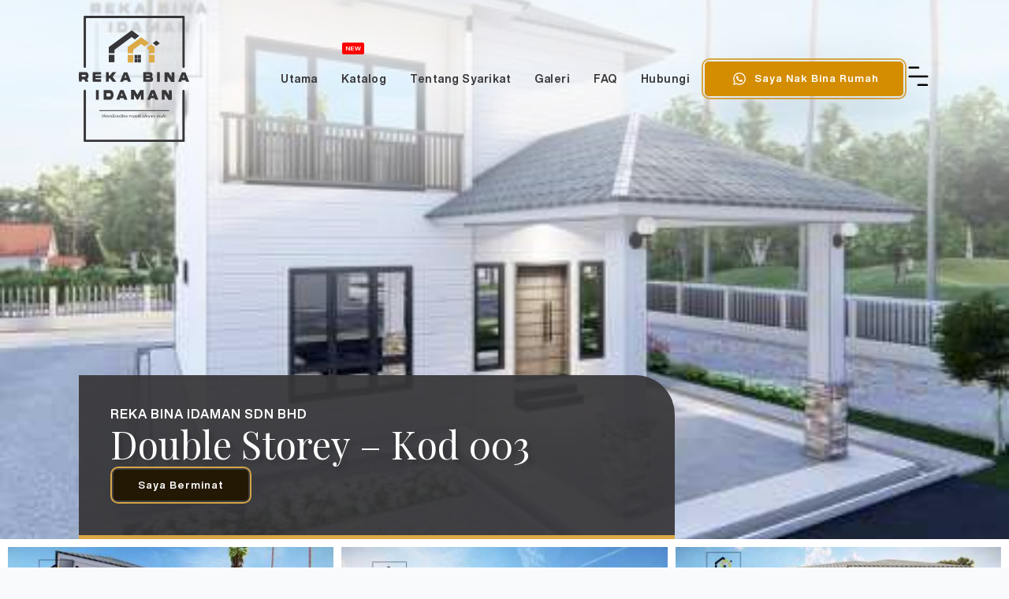

--- FILE ---
content_type: text/html; charset=UTF-8
request_url: https://rekabinaidaman.com/design-rumah/double-storey-kod-003/
body_size: 26138
content:
    <!doctype html>
    <html lang="en-US" prefix="og: https://ogp.me/ns#">

    <head>
        <meta charset="UTF-8">
        <meta name="viewport" content="width=device-width, initial-scale=1">
                    <link rel='preload' href='https://rekabinaidaman.com/wp-content/plugins/breakdance/plugin/themeless/normalize.min.css' data-rocket-async="style" as="style" onload="this.onload=null;this.rel='stylesheet'" onerror="this.removeAttribute('data-rocket-async')" >
                	<style>img:is([sizes="auto" i], [sizes^="auto," i]) { contain-intrinsic-size: 3000px 1500px }</style>
	
<!-- Search Engine Optimization by Rank Math - https://rankmath.com/ -->
<title>Double Storey - Kod 003 - Reka Bina Idaman</title>
<link rel="preload" as="font" href="https://rekabinaidaman.com/wp-content/uploads/breakdance/fonts/HelveticaNowDisplay_Bold.woff" crossorigin>
<link rel="preload" as="font" href="https://rekabinaidaman.com/wp-content/uploads/breakdance/fonts/HelveticaNowDisplay_Regular.woff" crossorigin>
<link rel="preload" as="font" href="https://rekabinaidaman.com/wp-content/uploads/breakdance/fonts/HelveticaNowDisplay_Medium.woff" crossorigin><style id="rocket-critical-css">html{scroll-behavior:smooth}*,::after,::before{box-sizing:border-box}body{background-color:white;font-family:system-ui,-apple-system,"Segoe UI",Roboto,Helvetica,Arial,sans-serif,"Apple Color Emoji","Segoe UI Emoji"}html{line-height:1.4;-webkit-text-size-adjust:100%}h1,h2,h4{line-height:1.2}body{margin:0}h1{font-size:2em;margin:.67em 0}a{background-color:transparent}strong{font-weight:bolder}img{border-style:none}button{font-family:inherit;font-size:100%;line-height:1.15;margin:0}button{overflow:visible}button{text-transform:none}[type=button],button{-webkit-appearance:button}[type=button]::-moz-focus-inner,button::-moz-focus-inner{border-style:none;padding:0}[type=button]:-moz-focusring,button:-moz-focusring{outline:1px dotted ButtonText}::-webkit-file-upload-button{-webkit-appearance:button;font:inherit}.breakdance .section-background-overlay{position:absolute;top:0;left:0;bottom:0;right:0}.breakdance-menu{--menu-background:#fff;--menu-max-height:calc(100vh - var(--mobile-buffer-y));--menu-alignment:flex-start;--menu-duration:var(--bde-transition-duration, .3s);--menu-base-font-size:.875em;--mobile-offset-y:calc(100% + 15px);--mobile-offset-x:0;--mobile-offcanvas-width:400px;--mobile-topbar-padding:15px;--mobile-topbar-logo-width:110px;--mobile-topbar-logo-order:-1;--mobile-topbar-close-button-size:20px;--mobile-topbar-close-button-color:var(--bde-headings-color);--mobile-topbar-close-button-color-hover:var(--mobile-topbar-close-button-color);--mobile-topbar-close-button-bar-height:2px;--toggle-background-color:transparent;--toggle-background-color-hover:var(--toggle-background-color);--toggle-active-background-color:var(--toggle-background-color);--toggle-padding:0px;--toggle-radius:0px;--toggle-layer-width:32px;--toggle-layer-height:4px;--toggle-layer-spacing:6px;--toggle-layer-color:var(--bde-headings-color);--toggle-layer-color-hover:var(--toggle-layer-color);--toggle-layer-color-active:var(--toggle-layer-color);--toggle-layer-border-radius:0px;--links-gap:0px;--link-padding-top:20px;--link-padding-bottom:20px;--link-padding-left:20px;--link-padding-right:20px;--link-color:var(--bde-headings-color);--link-color-hover:var(--link-color);--link-background-color:transparent;--link-background-color-hover:var(--link-background-color);--link-alignment:space-between;--link-effect-thickness:3px;--link-effect-color:var(--link-color);--link-effect-color-hover:var(--link-effect-color);--link-effect-radius:0px;--link-color-active:var(--link-color);--link-background-color-active:var(--link-background-color);--link-arrow-display:block;--link-arrow-color:var(--link-color);--link-arrow-color-hover:var(--link-color-hover);--link-arrow-size:10px;--link-arrow-gap:8px;--link-arrow-offset-y:0px;--link-arrow-close-rotation:0deg;--link-arrow-open-rotation:-180deg;--link-arrow-rotation:var(--link-arrow-close-rotation);--link-border:1px solid var(--link-border-color);--link-border-color:#eee;--dropdown-animation-duration:var(--menu-duration);--dropdown-caret-display:block;--dropdown-caret-radius:3px;--dropdown-caret-size:12px;--dropdown-background-color:#fff;--dropdown-custom-offset-y:20px;--dropdown-edge-offset:20px;--dropdown-border-radius:8px;--dropdown-custom-width:500px;--dropdown-section-padding:30px;--dropdown-section-gap:var(--gap-lg);--dropdown-links-gap:var(--gap-sm);--dropdown-link-color:var(--bde-headings-color);--dropdown-link-icon-display:block;--dropdown-link-icon-size:16px;--dropdown-link-icon-spacing:10px;--dropdown-link-icon-alignment:center;--dropdown-link-description-display:block;--dropdown-link-description-spacing:0px;--dropdown-link-icon-x:0px;--dropdown-link-icon-y:0px;--dropdown-link-img-opacity:1;--dropdown-link-img-opacity-hover:1;--dropdown-columns-stack:row;--dropdown-columns-gap:var(--gap-xl);--dropdown-column-title-spacing:0px;--dropdown-sections-stack:column;--dropdown-section-light-background:#fff;--dropdown-section-dark-background:#f6f9fc;--gap-xl:60px;--gap-lg:30px;--gap-sm:15px;--gap-xs:10px;--gap-none:0;--arrow-icon:url("data:image/svg+xml,%3Csvg xmlns='http://www.w3.org/2000/svg' viewBox='0 0 448 512'%3E%3Cpath d='M441.9 167.3l-19.8-19.8c-4.7-4.7-12.3-4.7-17 0L224 328.2 42.9 147.5c-4.7-4.7-12.3-4.7-17 0L6.1 167.3c-4.7 4.7-4.7 12.3 0 17l209.4 209.4c4.7 4.7 12.3 4.7 17 0l209.4-209.4c4.7-4.7 4.7-12.3 0-17z'%3E%3C/path%3E%3C/svg%3E");--mobile-link-padding-top:20px;--mobile-link-padding-bottom:20px;--mobile-link-padding-left:20px;--mobile-link-padding-right:20px;--mobile-link-level-2-padding-top:12px;--mobile-link-level-2-padding-bottom:12px;--mobile-link-level-2-padding-left:25px;--mobile-link-level-2-padding-right:20px;--mobile-link-level-3-padding-top:12px;--mobile-link-level-3-padding-bottom:12px;--mobile-link-level-3-padding-left:30px;--mobile-link-level-3-padding-right:30px}.breakdance-menu{position:relative;-webkit-font-smoothing:antialiased;text-align:left;height:var(--menu-height)}:root .breakdance-menu{display:flex}.breakdance-menu-list{display:flex;align-items:center;justify-content:var(--menu-alignment);gap:var(--links-gap);list-style-type:none;margin:0;padding:0}.breakdance-menu-item{position:relative}.breakdance-menu .breakdance-menu-link{position:relative;z-index:1;display:flex;flex-direction:row;align-items:center;justify-content:var(--link-alignment);flex:1;font-size:var(--menu-base-font-size);font-family:inherit;font-weight:500;line-height:1;text-decoration:none;color:var(--link-color);padding:var(--link-padding-top) var(--link-padding-right) var(--link-padding-bottom) var(--link-padding-left);margin:0;border:none;background-color:var(--link-background-color);white-space:nowrap}.breakdance-menu-topbar{display:none;justify-content:space-between;padding:var(--mobile-topbar-padding)}.breakdance-menu-topbar-logo{display:flex;max-width:100%;width:var(--mobile-topbar-logo-width);height:auto;order:var(--mobile-topbar-logo-order)}.breakdance-menu-close-button{position:relative;font-size:var(--mobile-topbar-close-button-size);width:1em;height:1em;text-indent:-9999px;background:none;border:none;margin:0;padding:0;transform:rotate(45deg);flex-shrink:0}.breakdance-menu-close-button:after,.breakdance-menu-close-button:before{content:"";position:absolute;background-color:var(--mobile-topbar-close-button-color)}.breakdance-menu-close-button:after{top:0;left:50%;width:var(--mobile-topbar-close-button-bar-height);height:100%;transform:translate(-50%)}.breakdance-menu-close-button:before{top:50%;left:0;width:100%;height:var(--mobile-topbar-close-button-bar-height);transform:translateY(-50%)}.breakdance-menu--vertical{--dropdown-custom-offset-y:0px;--dropdown-section-padding:20px}.breakdance-menu--vertical .breakdance-menu-list{align-items:stretch;flex-direction:column;width:100%}.breakdance-menu-toggle{display:none;align-items:center;border:none;color:var(--toggle-layer-color);background-color:var(--toggle-background-color);backface-visibility:hidden;padding:var(--toggle-padding);border-radius:var(--toggle-radius);min-height:var(--toggle-layer-width);box-sizing:content-box}.breakdance-menu-toggle-icon{width:var(--toggle-layer-width);height:calc(var(--toggle-layer-height) * 3 + var(--toggle-layer-spacing) * 2);display:inline-block;position:relative}.breakdance-menu-toggle-lines{top:50%;display:block;margin-top:calc(var(--toggle-layer-height) / -2)}.breakdance-menu-toggle-lines,.breakdance-menu-toggle-lines:before,.breakdance-menu-toggle-lines:after{content:"";position:absolute;display:block;width:var(--toggle-layer-width);height:var(--toggle-layer-height);background-color:currentColor;border-radius:var(--toggle-layer-border-radius)}.breakdance-menu-toggle-lines:before{top:calc((var(--toggle-layer-spacing) + var(--toggle-layer-height)) * -1)}.breakdance-menu-toggle-lines:after{bottom:calc((var(--toggle-layer-spacing) + var(--toggle-layer-height)) * -1)}.breakdance .bde-popup,.breakdance .bde-popup .breakdance-popup{opacity:0;visibility:hidden;z-index:-1}.breakdance .bde-section{position:relative;width:100%;background-position:center center;background-size:cover}.breakdance .bde-section .section-container{max-width:var(--bde-section-width);background-size:cover;position:relative;display:flex;flex-direction:column;align-items:flex-start;text-align:left;margin:0 auto;padding:var(--bde-section-vertical-padding) var(--bde-section-horizontal-padding)}.breakdance .bde-div{display:flex;flex-direction:column;align-items:flex-start;text-align:left;max-width:100%;position:relative;background-size:cover}.breakdance .bde-heading{max-width:100%;margin:0}.breakdance .bde-button{max-width:100%}.breakdance .bde-gallery{--width:100%;--columns:3;--column-width:calc(100% / var(--columns));--column-width-diff:calc(var(--column-gap) - (var(--column-gap) / var(--columns)));--column-gap:0px;--ratio:100%;--ratioSlider:100%;--ratio-custom-height:300px;--justified-row-height:200px;--hover-duration:0.3s;--hover-properties:opacity,transform,filter,box-shadow;--caption-duration:0.3s;--opacity:1;display:flex;flex-direction:column;width:var(--width);max-width:100%}.ee-gallery{position:relative;width:100%}.ee-gallery-item{position:relative;display:flex}.ee-gallery--grid{display:grid;grid-template-columns:repeat(var(--columns),minmax(0,1fr));gap:var(--column-gap)}.ee-gallery--grid .ee-gallery-item-figure{padding-bottom:var(--ratio)}.ee-gallery-item{--translate:0,0;--scale:1;--caption-translate:0,0;--caption-scale:1;--caption-opacity:1;overflow:hidden}.ee-gallery-item-figure{width:100%;margin:0}.ee-gallery-item-figure img{vertical-align:top}.breakdance .bde-icon-list{max-width:100%;display:flex;text-align:left}.breakdance .bde-icon-list ul{width:100%;display:flex;flex-direction:column;list-style:none;padding:0;margin:0;gap:16px}.breakdance .bde-icon-list li .bde-icon-list__item-wrapper{display:flex;align-items:center;text-decoration:none;gap:8px}.breakdance .bde-icon-list ul .bde-icon-list__icon{display:flex;font-size:20px}.breakdance .bde-icon-list ul .bde-icon-list__icon>svg{font-size:inherit;width:1em;height:1em;stroke-width:0;stroke:currentColor;fill:currentColor}.breakdance .bde-image{max-width:100%}.breakdance-image{position:relative;display:flex;flex-direction:column;max-width:100%;margin:0;border:none}.breakdance-image-clip{overflow:hidden}.breakdance-image-object{display:block;max-width:100%;height:auto}.breakdance-image-link{display:block}.breakdance .bde-image{max-width:100%}.breakdance-image{position:relative;display:flex;flex-direction:column;max-width:100%;margin:0;border:none}.breakdance-image-clip{overflow:hidden}.breakdance-image-object{display:block;max-width:100%;height:auto}.breakdance-image-link{display:block}.breakdance .bde-div{display:flex;flex-direction:column;align-items:flex-start;text-align:left;max-width:100%;position:relative;background-size:cover}.breakdance .bde-heading{max-width:100%;margin:0}.breakdance .bde-icon-list{max-width:100%;display:flex;text-align:left}.breakdance .bde-icon-list ul{width:100%;display:flex;flex-direction:column;list-style:none;padding:0;margin:0;gap:16px}.breakdance .bde-icon-list li .bde-icon-list__item-wrapper{display:flex;align-items:center;text-decoration:none;gap:8px}.breakdance .bde-icon-list ul .bde-icon-list__icon{display:flex;font-size:20px}.breakdance .bde-icon-list ul .bde-icon-list__icon>svg{font-size:inherit;width:1em;height:1em;stroke-width:0;stroke:currentColor;fill:currentColor}.breakdance .bde-button{max-width:100%}.breakdance .bde-header-builder{position:relative;width:100%;background-color:var(--bde-background-color);--bde-header-width:var(--bde-section-width);--bde-header-sticky-top:calc(var(--bde-header-sticky-offset) + var(--wp-admin--admin-bar--height, 0px));--bde-header-sticky-offset:0px;--bde-header-sticky-duration:var(--bde-transition-duration)}.breakdance .bde-header-builder .bde-header-builder__container{gap:20px;display:flex;align-items:center;justify-content:space-between;margin:0 auto;max-width:var(--bde-header-width);padding:var(--bde-section-horizontal-padding) var(--bde-section-horizontal-padding)}.breakdance .bde-header-builder.bde-header-builder--overlay:not(.bde-header-builder--sticky){position:absolute;z-index:var(--bde-z-index-header-overlay)}.breakdance .bde-header-builder.bde-header-builder--sticky{position:fixed;z-index:var(--bde-z-index-header-sticky);top:var(--bde-header-sticky-top)}.bde-header-builder--sticky-scroll-hide{box-shadow:none!important}.bde-header-builder--sticky-scroll-hide.bde-header-builder--sticky-scroll-slide{transform:translateY(calc(-100% - var(--wp-admin--admin-bar--height, 0px)));opacity:0}.breakdance .bde-image{max-width:100%}.breakdance-image{position:relative;display:flex;flex-direction:column;max-width:100%;margin:0;border:none}.breakdance-image-clip{overflow:hidden}.breakdance-image-object{display:block;max-width:100%;height:auto}.breakdance-image-link{display:block}.breakdance .bde-div{display:flex;flex-direction:column;align-items:flex-start;text-align:left;max-width:100%;position:relative;background-size:cover}.breakdance .bde-button{max-width:100%}.breakdance .bde-container-link{display:flex;flex-direction:column;align-items:flex-start;text-align:left;max-width:100%;text-decoration:none;position:relative;background-size:cover}.breakdance .bde-lottie-animation{overflow:hidden;max-width:100%}.breakdance .bde-section{position:relative;width:100%;background-position:center center;background-size:cover}.breakdance .bde-section .section-container{max-width:var(--bde-section-width);background-size:cover;position:relative;display:flex;flex-direction:column;align-items:flex-start;text-align:left;margin:0 auto;padding:var(--bde-section-vertical-padding) var(--bde-section-horizontal-padding)}.breakdance .bde-heading{max-width:100%;margin:0}.breakdance .bde-button{max-width:100%}.breakdance .bde-icon-list{max-width:100%;display:flex;text-align:left}.breakdance .bde-icon-list ul{width:100%;display:flex;flex-direction:column;list-style:none;padding:0;margin:0;gap:16px}.breakdance .bde-icon-list li .bde-icon-list__item-wrapper{display:flex;align-items:center;text-decoration:none;gap:8px}.breakdance .bde-icon-list ul .bde-icon-list__icon{display:flex;font-size:20px}.breakdance .bde-icon-list ul .bde-icon-list__icon>svg{font-size:inherit;width:1em;height:1em;stroke-width:0;stroke:currentColor;fill:currentColor}.breakdance .bde-rich-text{max-width:100%;color:var(--bde-text-color,var(--bde-body-text-color))}.bde-popup{width:100%;height:calc(100% - var(--wp-admin--admin-bar--height, 0px));position:fixed;display:flex;flex-direction:column;align-items:center;justify-content:center;top:var(--wp-admin--admin-bar--height,0px);left:0}.bde-popup .breakdance-popup{position:relative;display:flex;max-width:100%;max-height:100%;width:750px}.bde-popup .breakdance-popup-content{background-color:var(--bde-background-color);display:flex;align-items:flex-start;flex-direction:column;max-width:100%;width:100%;height:100%;text-align:left;padding:30px;overflow:auto}.bde-popup .breakdance-popup-content>*{flex-shrink:0}.breakdance-popup .breakdance-popup-close-button{display:flex;align-items:center;position:absolute;--closeButtonSize:40px;--closeButtonOutsideOffset:0px;font-size:var(--closeButtonSize)}.breakdance-popup-close-icon{display:flex}.breakdance-popup-close-icon>svg{font-size:inherit;width:1em;height:1em;stroke-width:0;stroke:currentColor;fill:currentColor}.breakdance-popup-position-top-right{top:0;right:calc(0px - var(--closeButtonOutsideOffset))}.breakdance .bde-div{display:flex;flex-direction:column;align-items:flex-start;text-align:left;max-width:100%;position:relative;background-size:cover}.breakdance .bde-button{max-width:100%}.breakdance .bde-icon-list{max-width:100%;display:flex;text-align:left}.breakdance .bde-icon-list ul{width:100%;display:flex;flex-direction:column;list-style:none;padding:0;margin:0;gap:16px}.breakdance .bde-icon-list li .bde-icon-list__item-wrapper{display:flex;align-items:center;text-decoration:none;gap:8px}.breakdance .bde-icon-list ul .bde-icon-list__icon{display:flex;font-size:20px}.breakdance .bde-icon-list ul .bde-icon-list__icon>svg{font-size:inherit;width:1em;height:1em;stroke-width:0;stroke:currentColor;fill:currentColor}.breakdance .bde-rich-text{max-width:100%;color:var(--bde-text-color,var(--bde-body-text-color))}:root{--white:#fff;--grey-50:#f9fafb;--grey-100:#f3f4f6;--grey-200:#e5e7eb;--grey-300:#d1d5db;--grey-400:#9ca3af;--grey-450:#787e8b;--grey-500:#6b7280;--grey-600:#4b5563;--grey-700:#374151;--grey-800:#1f2937;--grey-900:#111827;--blue-500:#3b82f6;--blue-600:#2563eb;--pink-600:#db2777;--emerald-100:#d1fae5;--emerald-700:#047857;--sky-100:#e0f2fe;--sky-500:#0ea5e9;--red-50:#fef2f2;--red-500:#ef4444;--red-700:#b91c1c;--indigo-50:#eef2ff;--indigo-600:#4f46e5;--indigo-700:#4338ca;--yellow-500:#fbbf24;--bde-brand-primary-color:#DCAA47;--bde-brand-primary-color-hover:#DCAA47;--bde-body-font-family:BRI;--bde-heading-font-family:BRI;--bde-base-font-size:16px;--bde-body-font-size:var(--bde-base-font-size);--bde-font-size-ratio:1.250;--bde-h6-font-size:var(--bde-base-font-size);--bde-h5-font-size:calc(var(--bde-h6-font-size) * var(--bde-font-size-ratio));--bde-h4-font-size:calc(var(--bde-h5-font-size) * var(--bde-font-size-ratio));--bde-h3-font-size:calc(var(--bde-h4-font-size) * var(--bde-font-size-ratio));--bde-h2-font-size:calc(var(--bde-h3-font-size) * var(--bde-font-size-ratio));--bde-h1-font-size:calc(var(--bde-h2-font-size) * var(--bde-font-size-ratio));--bde-body-text-color:#373639;--bde-headings-color:#373639;--bde-background-color:var(--grey-50);--bde-palette-w-1:#FFF;--bde-palette-n-2:#D48D00;--bde-column-gap:32px;--bde-section-width:1120px;--bde-section-vertical-padding:100px;--bde-section-horizontal-padding:20px;--bde-button-primary-border-color:transparent;--bde-button-primary-border-color-hover:transparent;--bde-button-primary-text-color:#fff;--bde-button-primary-text-color-hover:#fff;--bde-button-secondary-text-color-hover:#fff;--bde-button-secondary-background-color:transparent;--bde-button-custom-border-color:var(--grey-900);--bde-button-custom-border-color-hover:var(--grey-700);--bde-button-custom-text-color:var(--white);--bde-button-custom-text-color-hover:var(--white);--bde-button-custom-background-color:var(--grey-900);--bde-button-custom-background-color-hover:var(--grey-700);--bde-button-font-weight:500;--bde-button-border-radius:3px;--bde-button-border-width:1px;--bde-button-padding-base:14px 24px;--bde-button-padding-sm:8px 16px;--bde-button-padding-lg:28px 54px;--bde-button-line-height:1;--bde-form-gap:16px;--bde-form-after-label:8px;--bde-form-after-sublabel:8px;--bde-form-input-border-radius:3px;--bde-form-input-background-color:var(--white);--bde-form-input-padding-top:12px;--bde-form-input-padding-right:16px;--bde-form-input-padding-bottom:12px;--bde-form-input-padding-left:16px;--bde-form-input-placeholder-color:var(--grey-450);--bde-form-input-border-width:1px;--bde-form-input-border-color:var(--grey-300);--bde-form-label-font-weight:500;--bde-form-label-required-color:var(--red-700);--bde-form-label-required-nudge-x:0;--bde-form-label-required-nudge-y:0;--bde-form-label-required-size:inherit;--bde-form-text-color:var(--grey-700);--bde-form-input-focused-background-color:var(--white);--bde-form-input-input-shadow:none;--bde-form-checkbox-size:1em;--bde-woo-products-list-gap:var(--bde-woo-base-large-gaps);--bde-woo-base-paragraph-line-height:1.4;--bde-woo-base-heading-line-height:1.2;--bde-woo-base-border-color:var(--grey-300);--bde-woo-base-text-on-primary-color:var(--white);--bde-woo-base-space:8px;--bde-woo-base-ratio:1.618;--bde-woo-typography-font-weight-normal:400;--bde-woo-typography-font-weight-medium:500;--bde-woo-typography-font-weight-heavy:600;--bde-woo-buttons-and-links-line-height:1;--bde-woo-buttons-and-links__disabled-button-color:var(--grey-300);--bde-woo-buttons-and-links__disabled-button-text-color:var(--white);--bde-woo-buttons-and-links__nav-link-background-active:var(--grey-50);--bde-woo-buttons-and-links__nav-border-radius:4px;--bde-woo-forms__inputs-select2-selected-item:var(--grey-300);--bde-woo-forms__wrappers-small:360px;--error-svg-icon:url('data:image/svg+xml;utf8,');--success-svg-icon:url('data:image/svg+xml;utf8,');--info-svg-icon:url('data:image/svg+xml;utf8,');--chevron-svg-icon:url('data:image/svg+xml;utf8,');--checkbox-svg-icon:url('data:image/svg+xml;utf8,');--radiobutton-svg-icon:url('data:image/svg+xml;utf8,');--show-password-svg-icon:url('data:image/svg+xml;utf8,');--hide-password-svg-icon:url('data:image/svg+xml;utf8,');--error-svg-icon-color:var(--red-500);--success-svg-icon-color:var(--emerald-700);--info-svg-icon-color:var(--sky-500);--chevron-svg-icon-color:var(--grey-900);--checkbox-svg-icon-color:var(--grey-900);--radiobutton-svg-icon-color:var(--grey-900);--show-password-svg-icon-color:var(--grey-900);--hide-password-svg-icon-color:var(--grey-900);--bde-woo-notices__icon-size:16px;--bde-woo-notices__padding:24px;--bde-woo-notices__border-radius:4px;--bde-woo-notices__error-background:var(--red-50);--bde-woo-notices__error-text:var(--red-500);--bde-woo-notices__error-link-text:var(--red-500);--bde-woo-notices__error-link-text-hover:var(--red-500);--bde-woo-notices__info-background:var(--sky-100);--bde-woo-notices__info-text:var(--sky-500);--bde-woo-notices__info-link-text:var(--sky-500);--bde-woo-notices__info-link-text-hover:var(--sky-500);--bde-woo-notices__success-background:var(--emerald-100);--bde-woo-notices__success-text:var(--emerald-700);--bde-woo-notices__success-link-text:var(--emerald-700);--bde-woo-notices__success-link-text-hover:var(--emerald-700);--bde-woo-sale-badge__border-radius:2px;--bde-woo-sale-badge__padding:4px 8px;--bde-woo-ratings__star-color:var(--yellow-500);--bde-woo-ratings__star-size:18px;--bde-woo-ratings__filled-star-svg:url('data:image/svg+xml;utf8,');--bde-woo-ratings__empty-star-svg:url('data:image/svg+xml;utf8,');--bde-woo-product-images__border-radius:4px;--bde-woo-product-images__border-width:0px;--bde-woo-product-images__border-color:var(--grey-300);--bde-woo-wrappers__background-color:var(--white);--bde-woo-wrappers__border-radius:4px;--bde-woo-wrappers__border-color:var(--grey-300);--bde-woo-wrappers__border-width:1px;--bde-woo-wrappers__shadow:rgba(0,0,0,0.05) 0 1px 3px,rgba(0,0,0,0.05) 0 1px 2px;--bde-woo-tables__header-color:var(--grey-100);--bde-woo-tables__background-color:var(--white);--bde-woo-tables__border-radius:4px;--bde-woo-tables__border-width:1px;--bde-woo-widgets__chip-background-color:transparent;--bde-woo-widgets__chip-background-color-hover:var(--indigo-50);--bde-woo-widgets__chip-text-color:inherit;--bde-woo-widgets__handle-border-color:var(--grey-300);--bde-woo-widgets__handle-background-color:var(--white);--bde-woo-widgets__handle-background-color-hover:var(--white);--bde-woo-widgets__handle-shadow:rgba(0,0,0,0.05) 0 1px 3px,rgba(0,0,0,0.05) 0 1px 2px;--bde-woo-widgets__handle-shadow-hover:var(--grey-300) 0 0 4px;--bde-woo-widgets__remove-item-from-cart-color:var(--grey-450);--bde-woo-select2__active-item-background-color:var(--indigo-50);--bde-woo-gallery__zoom-icon-shadow:rgba(0,0,0,0.05) 0 1px 3px,rgba(0,0,0,0.05) 0 1px 2px;--bde-woo-payment-box-background-color:var(--grey-100);--bde-woo-payment-box-border-color:var(--grey-200);--bde-woo-payment-box-border-width:1px;--bde-woo-quicklook-button-icon:url(https://rekabinaidaman.com/wp-content/uploads/breakdance/css/icons/eye.svg);--bde-woo-quicklook-button-background-color:none;--bde-woo-quicklook-button-icon-size:20px;--bde-woo-quicklook-button-backdrop-color:rgba(0,0,0,0.15);--bde-woo-quicklook-button-backdrop-opacity:0.7;--bde-woo-quicklook-modal-background-color:var(--white);--bde-woo-quicklook-overlay-color:rgba(0,0,0,0.7);--bde-woo-quicklook-close-button-size:2em;--bde-woo-quicklook-arrow-size:1em;--bde-woo-quicklook-arrow-color:var(--white);--bde-woo-swatch-space-between-options:10px;--bde-woo-swatch-padding:7px 7px;--bde-woo-swatch-color-width:30px;--bde-woo-swatch-color-height:30px;--bde-woo-swatch-border:1px solid var(--grey-200);--bde-woo-swatch-border-color-hover:var(--grey-400);--bde-woo-swatch-shadow:none;--bde-woo-swatch-shadow-hover:none;--bde-woo-swatch-background:var(--white);--bde-woo-swatch-background-hover:var(--grey-50);--bde-woo-swatch-color-padding:2px;--bde-woo-swatch-tooltip-color:var(--white);--bde-woo-swatch-tooltip-background:var(--grey-900);--bde-woo-swatch-tooltip-padding:7px;--bde-woo-swatch-space-after-label:8px;--bde-woo-responsive__stack:row}:root{--bde-links-color:var(--bde-brand-primary-color);--bde-links-color-hover:var(--bde-brand-primary-color-hover);--bde-button-primary-background-color:var(--bde-brand-primary-color);--bde-button-primary-background-color-hover:var(--bde-brand-primary-color-hover);--bde-button-secondary-border-color:var(--bde-brand-primary-color);--bde-button-secondary-border-color-hover:var(--bde-brand-primary-color);--bde-button-secondary-text-color:var(--bde-brand-primary-color);--bde-button-secondary-background-color-hover:var(--bde-brand-primary-color);--bde-button-text-text-color:var(--bde-links-color);--bde-button-text-text-color-hover:var(--bde-links-color-hover);--bde-button-font-size:var(--bde-body-font-size);--bde-form-font-size:var(--bde-body-font-size);--bde-form-input-border-top-left-radius:var(--bde-form-input-border-radius);--bde-form-input-border-top-right-radius:var(--bde-form-input-border-radius);--bde-form-input-border-bottom-left-radius:var(--bde-form-input-border-radius);--bde-form-input-border-bottom-right-radius:var(--bde-form-input-border-radius);--bde-form-input-border-top:var(--bde-form-input-border-width) solid var(--bde-form-input-border-color);--bde-form-input-border-right:var(--bde-form-input-border-width) solid var(--bde-form-input-border-color);--bde-form-input-border-bottom:var(--bde-form-input-border-width) solid var(--bde-form-input-border-color);--bde-form-input-border-left:var(--bde-form-input-border-width) solid var(--bde-form-input-border-color);--bde-form-label-color:var(--bde-headings-color);--bde-form-input-focused-border-color:var(--bde-brand-primary-color);--bde-form-input-focused-shadow:var(--bde-brand-primary-color) 0 0 2px;--bde-form-checkbox-selected-color:var(--bde-brand-primary-color);--bde-z-index-lightbox:1100;--bde-z-index-popup:1050;--bde-z-index-modal:1000;--bde-z-index-modal-backdrop:calc(var(--bde-z-index-modal) - 1);--bde-z-index-high:300;--bde-z-index-medium:200;--bde-z-index-low:100;--bde-z-index-sticky:10;--bde-z-index-minicart:var(--bde-z-index-modal);--bde-z-index-minicart-backdrop:var(--bde-z-index-modal-backdrop);--bde-z-index-menu-dropdown:var(--bde-z-index-modal);--bde-z-index-menu-mobile:var(--bde-z-index-modal);--bde-z-index-menu-backdrop:var(--bde-z-index-modal-backdrop);--bde-z-index-search-fullscreen:var(--bde-z-index-modal);--bde-z-index-back-to-top:var(--bde-z-index-high);--bde-z-index-scroll-progress:var(--bde-z-index-high);--bde-z-index-header-sticky:var(--bde-z-index-medium);--bde-z-index-header-overlay:calc(var(--bde-z-index-header-sticky) - 1);--bde-z-index-social-share-buttons:var(--bde-z-index-low);--bde-woo-base-text-color:var(--bde-body-text-color);--bde-woo-base-headings-color:var(--bde-headings-color);--bde-woo-base-primary-color:var(--bde-brand-primary-color);--bde-woo-base-primary-color-hover:var(--bde-brand-primary-color-hover);--bde-woo-base-extra-small-gaps:calc(var(--bde-woo-base-small-gaps) / var(--bde-woo-base-ratio));--bde-woo-base-small-gaps:calc(var(--bde-woo-base-space) / var(--bde-woo-base-ratio));--bde-woo-base-standard-gaps:var(--bde-woo-base-space);--bde-woo-base-medium-gaps:calc(var(--bde-woo-base-space) * var(--bde-woo-base-ratio));--bde-woo-base-big-gaps:calc(var(--bde-woo-base-medium-gaps) * var(--bde-woo-base-ratio));--bde-woo-base-large-gaps:calc(var(--bde-woo-base-big-gaps) * var(--bde-woo-base-ratio));--bde-woo-base-extra-large-gaps:calc(var(--bde-woo-base-large-gaps) * var(--bde-woo-base-ratio));--bde-woo-typography-ratio:var(--bde-font-size-ratio);--bde-woo-typography__size-small:calc(var(--bde-woo-typography__size-standard) / var(--bde-woo-typography-ratio));--bde-woo-typography__size-small-font-family:var(--bde-body-font-family);--bde-woo-typography__size-standard:var(--bde-body-font-size);--bde-woo-typography__size-standard-font-family:var(--bde-body-font-family);--bde-woo-typography__size-medium:calc(var(--bde-woo-typography__size-standard) * var(--bde-woo-typography-ratio));--bde-woo-typography__size-medium-font-family:var(--bde-heading-font-family);--bde-woo-typography__size-large:calc(var(--bde-woo-typography__size-medium) * var(--bde-woo-typography-ratio));--bde-woo-typography__size-large-font-family:var(--bde-heading-font-family);--bde-woo-typography__size-extra-large:calc(var(--bde-woo-typography__size-large) * var(--bde-woo-typography-ratio));--bde-woo-typography__size-extra-large-font-family:var(--bde-heading-font-family);--bde-woo-buttons-and-links__text-link-color:var(--bde-woo-base-primary-color);--bde-woo-buttons-and-links__text-link-color-hover:var(--bde-woo-base-primary-color-hover);--bde-woo-buttons-and-links__nav-link-color:var(--bde-woo-base-text-color);--bde-woo-buttons-and-links__nav-link-color-hover:var(--bde-woo-base-text-on-primary-color);--bde-woo-buttons-and-links__nav-link-color-active:var(--bde-woo-base-primary-color);--bde-woo-forms__spacing-after-label:var(--bde-form-after-label);--bde-woo-forms__spacing-between-fields:var(--bde-form-gap);--bde-woo-forms__spacing-between-columns:var(--bde-woo-base-extra-large-gaps);--bde-woo-forms__labels-color:var(--bde-form-label-color);--bde-woo-forms__inputs-background-color:var(--bde-form-input-background-color);--bde-woo-forms__inputs-text-color:var(--bde-form-text-color);--bde-woo-forms__inputs-placeholder-color:var(--bde-form-input-placeholder-color);--bde-woo-forms__inputs-border-color:var(--bde-form-input-border-color);--bde-woo-forms__inputs-border-width:var(--bde-form-input-border-width);--bde-woo-forms__inputs-border-radius:var(--bde-form-input-border-top-left-radius) var(--bde-form-input-border-top-right-radius) var(--bde-form-input-border-bottom-right-radius) var(--bde-form-input-border-bottom-left-radius);--bde-woo-forms__inputs-background-color-focused:var(--bde-form-input-focused-background-color);--bde-woo-forms__inputs-border-color-focused:var(--bde-form-input-focused-border-color);--bde-woo-forms__inputs-shadow-focused:var(--bde-form-input-focused-shadow);--bde-woo-forms__inputs-shadow:var(--bde-form-input-input-shadow);--bde-woo-forms__inputs-select2-hover-item:var(--bde-woo-base-primary-color);--bde-woo-forms__labels-required-color:var(--bde-form-label-required-color);--bde-woo-forms__labels-required-size:var(--bde-form-label-required-size);--bde-woo-forms__labels-required-nudge-x:var(--bde-form-label-required-nudge-x);--bde-woo-forms__labels-required-nudge-y:var(--bde-form-label-required-nudge-y);--bde-woo-tables__border-color:var(--bde-woo-base-border-color);--bde-woo-sale-badge__background-color:var(--bde-woo-base-primary-color);--bde-woo-sale-badge__text-color:var(--bde-woo-base-text-on-primary-color);--bde-woo-sale-badge__font-weight:var(--bde-woo-typography-font-weight-heavy);--bde-woo-sale-badge__font-size:var(--bde-woo-typography__size-standard);--bde-woo-widgets__chip-text-color-hover:var(--bde-woo-buttons-and-links__text-link-color);--bde-woo-widgets__handle-border-color-hover:var(--bde-woo-base-primary-color);--bde-woo-notices__padding-left:calc(var(--bde-woo-notices__padding) + var(--bde-woo-notices__icon-size) + (var(--bde-woo-notices__icon-size) / 2));--bde-woo-quicklook-button-text-color:var(--bde-button-primary-text-color);--bde-woo-quicklook-button-background-color-hover:var(--bde-woo-quicklook-button-background-color);--bde-woo-quicklook-button-icon-spacing:var(--bde-woo-base-standard-gaps);--bde-woo-quicklook-close-button-color:var(--bde-woo-base-headings-color);--bde-woo-quicklook-arrow-color-hover:var(--bde-woo-quicklook-arrow-color);--bde-woo-quicklook-arrow-background-color:var(--bde-brand-primary-color);--bde-woo-quicklook-arrow-background-color-hover:var(--bde-woo-quicklook-arrow-background-color);--bde-woo-swatch-space-between-items:var(--bde-woo-base-medium-gaps);--bde-woo-swatch-background-selected:var(--bde-woo-swatch-background-hover);--bde-woo-swatch-border-color-selected:var(--bde-woo-swatch-border-color-hover);--bde-woo-swatch-shadow-selected:var(--bde-woo-swatch-shadow-hover);--bde-woo-swatch-color-background:var(--bde-woo-swatch-background)}.breakdance .button-atom{display:inline-flex;align-items:center;justify-content:center;vertical-align:middle;appearance:none;box-sizing:border-box;margin:0;border:0;padding:0;background-color:transparent;font-size:var(--bde-button-font-size);line-height:var(--bde-button-line-height);transform:translate(0,0);max-width:100%;width:var(--bde-button-width)}.breakdance .button-atom--custom{text-align:center;font-weight:var(--bde-button-font-weight);text-decoration:none;padding:var(--bde-button-padding-base);border-radius:var(--bde-button-border-radius);border-width:var(--bde-button-border-width);border-style:solid;border-color:transparent;overflow:hidden}.breakdance .button-atom--custom{color:var(--bde-button-custom-text-color);background:var(--bde-button-custom-background-color);border-color:var(--bde-button-custom-border-color)}.breakdance *,.breakdance *::before,.breakdance *::after{box-sizing:border-box}.breakdance img{max-width:100%;height:auto}.breakdance figure{margin-left:0;margin-right:0}.breakdance-rich-text-styles>*:first-child{margin-top:0}.breakdance-rich-text-styles>*:last-child{margin-bottom:0}.breakdance{background-color:var(--bde-background-color);color:var(--bde-body-text-color)}.breakdance h1,.breakdance h2,.breakdance h4{color:var(--bde-headings-color)}.breakdance a{color:var(--bde-links-color)}.breakdance{font-family:var(--bde-body-font-family);font-size:var(--bde-body-font-size)}.breakdance h1,.breakdance h2,.breakdance h4{font-family:var(--bde-heading-font-family)}.breakdance h1{font-size:var(--bde-h1-font-size)}.breakdance h2{font-size:var(--bde-h2-font-size)}.breakdance h4{font-size:var(--bde-h4-font-size)}.breakdance .bde-section-193-101 .section-container{gap:20px;justify-content:flex-end}.breakdance .bde-section-193-101{background-size:cover;background-repeat:repeat-x;background-position:center center}.breakdance .bde-section-193-101>.section-background-overlay{background:linear-gradient(0deg,rgba(0,0,0,0) 37.94871794871795%,rgba(255,255,255,1) 89.23076923076923%)}.breakdance .bde-section-193-101>.section-background-overlay{opacity:0.8}.breakdance .bde-section-193-101 .section-container{min-height:95vh}.breakdance .bde-section-193-101 .section-container{padding-bottom:0px;padding-top:300px}@media (max-width:1119px){.breakdance .bde-section-193-101{background-size:contain;background-position:center bottom}.breakdance .bde-section-193-101 .section-container{min-height:700px}.breakdance .bde-section-193-101 .section-container{padding-left:0px;padding-right:50px}}@media (max-width:1023px){.breakdance .bde-section-193-101{background-size:cover}.breakdance .bde-section-193-101 .section-container{min-height:600px}}@media (max-width:767px){.breakdance .bde-section-193-101 .section-container{height:400px;min-height:400px}}.breakdance .bde-div-193-102{width:70%;padding:40px 40px 40px 40px;border-bottom:5px solid var(--bde-brand-primary-color);border-top-left-radius:0px;border-top-right-radius:50px;gap:15px}.breakdance .bde-div-193-102{background-color:#373639ED}@media (max-width:767px) and (min-width:480px){.breakdance .bde-div-193-102{display:none}}@media (max-width:479px){.breakdance .bde-div-193-102{display:none}}@media (max-width:1119px){.breakdance .bde-div-193-102{padding-right:40px;padding-left:50px;gap:5px}}@media (max-width:1023px){.breakdance .bde-div-193-102{width:auto;padding-top:30px;padding-bottom:20px;gap:0px}}@media (max-width:767px){.breakdance .bde-div-193-102{padding-right:30px;padding-left:30px}}.breakdance .bde-heading-193-103{color:var(--bde-palette-w-1);font-size:16px;letter-spacing:1px}@media (max-width:1119px){.breakdance .bde-heading-193-103{font-size:13px}}@media (max-width:767px){.breakdance .bde-heading-193-103{text-align:left;font-size:12px}}.breakdance .bde-heading-193-104{color:var(--bde-palette-w-1);font-family:"Playfair Display",serif;font-size:3em;font-weight:400;text-shadow:5px 5px 5px #00000025}@media (max-width:1119px){.breakdance .bde-heading-193-104{font-size:4vw}}@media (max-width:1023px){.breakdance .bde-heading-193-104{width:100%;margin-top:15px}}@media (max-width:767px){.breakdance .bde-heading-193-104{font-size:25px}}.breakdance .bde-div-193-111{width:100%;gap:20px;flex-wrap:wrap;flex-direction:row;justify-content:flex-start}@media (max-width:1119px){.breakdance .bde-div-193-111{flex-wrap:wrap;flex-direction:row;align-items:center}}@media (max-width:1023px){.breakdance .bde-div-193-111{flex-wrap:wrap;flex-direction:row;align-items:center;justify-content:flex-start}}@media (max-width:767px){.breakdance .bde-div-193-111{gap:10px;flex-wrap:wrap;flex-direction:row;align-items:flex-start;justify-content:flex-start;flex-direction:column}}.breakdance .bde-heading-193-112{color:var(--bde-brand-primary-color);font-family:"Playfair Display",serif;font-size:35px;font-weight:400;text-shadow:5px 5px 5px #00000025}@media (max-width:1023px){.breakdance .bde-heading-193-112{font-size:30px;margin-top:0px}}@media (max-width:767px){.breakdance .bde-heading-193-112{font-size:25px}}.breakdance .bde-button-193-106 .bde-button__button{--bde-button-custom-border-color:transparent;--bde-button-custom-border-color-hover:transparent;--bde-button-custom-text-color:#fff;--bde-button-custom-text-color-hover:#1F1500;--bde-button-custom-background-color:#231803;--bde-button-custom-background-color-hover:var(--bde-palette-w-1);border-radius:5px;font-size:13px;font-weight:600;line-height:100%;letter-spacing:1px;box-shadow:5px 20px 75px 0px #00000025;padding-top:12px;padding-right:30px;padding-bottom:12px;padding-left:30px}.breakdance .bde-button-193-106{padding:2px 2px 2px 2px;border-top:2px solid var(--bde-brand-primary-color);border-bottom:2px solid var(--bde-brand-primary-color);border-left:2px solid var(--bde-brand-primary-color);border-right:2px solid var(--bde-brand-primary-color);border-radius:10px}@media (max-width:1119px){.breakdance .bde-button-193-106{margin-top:19px}}@media (max-width:767px){.breakdance .bde-button-193-106{margin-top:7px}}.breakdance .bde-section-193-136{background-color:var(--bde-body-text-color)}.breakdance .bde-section-193-136 .section-container{--bde-section-width:100%}.breakdance .bde-section-193-136 .section-container{padding-left:0px;padding-right:0px;padding-bottom:0px;padding-top:0px}@media (min-width:1120px){.breakdance .bde-section-193-136{display:none}}@media (max-width:1119px) and (min-width:1024px){.breakdance .bde-section-193-136{display:none}}@media (max-width:1023px) and (min-width:768px){.breakdance .bde-section-193-136{display:none}}@media (max-width:767px){.breakdance .bde-section-193-136 .section-container{padding-left:30px;padding-right:30px;padding-bottom:30px;padding-top:30px}}.breakdance .bde-heading-193-138{color:var(--bde-palette-w-1);font-size:16px;letter-spacing:1px}@media (max-width:1119px){.breakdance .bde-heading-193-138{font-size:13px}}@media (max-width:767px){.breakdance .bde-heading-193-138{text-align:left;font-size:12px}}@media (max-width:479px){.breakdance .bde-heading-193-138{font-size:11px}}.breakdance .bde-heading-193-139{color:var(--bde-palette-w-1);font-family:"Playfair Display",serif;font-size:3em;font-weight:400;text-shadow:5px 5px 5px #00000025}@media (max-width:1119px){.breakdance .bde-heading-193-139{font-size:4vw}}@media (max-width:1023px){.breakdance .bde-heading-193-139{width:100%;margin-top:15px}}@media (max-width:767px){.breakdance .bde-heading-193-139{font-size:25px}}.breakdance .bde-div-193-140{width:100%;gap:20px;flex-wrap:wrap;flex-direction:row;justify-content:flex-start}@media (max-width:1119px){.breakdance .bde-div-193-140{flex-wrap:wrap;flex-direction:row;align-items:center}}@media (max-width:1023px){.breakdance .bde-div-193-140{flex-wrap:wrap;flex-direction:row;align-items:center;justify-content:flex-start}}@media (max-width:767px){.breakdance .bde-div-193-140{gap:10px;flex-wrap:wrap;flex-direction:row;align-items:flex-start;justify-content:flex-start;flex-direction:column}}.breakdance .bde-heading-193-141{color:var(--bde-brand-primary-color);font-family:"Playfair Display",serif;font-size:35px;font-weight:400;text-shadow:5px 5px 5px #00000025}@media (max-width:1023px){.breakdance .bde-heading-193-141{font-size:30px;margin-top:0px}}@media (max-width:767px){.breakdance .bde-heading-193-141{font-size:25px}}.breakdance .bde-button-193-160 .bde-button__button{--bde-button-custom-border-color:transparent;--bde-button-custom-border-color-hover:transparent;--bde-button-custom-text-color:#fff;--bde-button-custom-text-color-hover:#1F1500;--bde-button-custom-background-color:#231803;--bde-button-custom-background-color-hover:var(--bde-palette-w-1);border-radius:5px;font-size:13px;font-weight:600;line-height:100%;letter-spacing:1px;box-shadow:5px 20px 75px 0px #00000025;padding-top:12px;padding-right:30px;padding-bottom:12px;padding-left:30px}.breakdance .bde-button-193-160{padding:2px 2px 2px 2px;border-top:2px solid var(--bde-brand-primary-color);border-bottom:2px solid var(--bde-brand-primary-color);border-left:2px solid var(--bde-brand-primary-color);border-right:2px solid var(--bde-brand-primary-color);border-radius:10px}@media (max-width:1119px){.breakdance .bde-button-193-160{margin-top:19px}}@media (max-width:767px){.breakdance .bde-button-193-160{margin-top:17px}}.breakdance .bde-section-193-108{background-color:var(--bde-palette-w-1)}.breakdance .bde-section-193-108 .section-container{--bde-section-width:100%}.breakdance .bde-section-193-108 .section-container{padding-left:10px;padding-right:10px;padding-bottom:10px;padding-top:10px}.breakdance .bde-gallery-193-110{--columns:3;--column-gap:10px;--ratio:56.25%;--ratioSlider:56.25%}.breakdance .bde-gallery-193-110 .ee-gallery-item{background:#00000030}@media (max-width:1023px){.breakdance .bde-gallery-193-110{--columns:1}}@media (max-width:767px){.breakdance .bde-gallery-193-110 .ee-gallery-item{border-radius:5px}.breakdance .bde-gallery-193-110{flex-direction:column}.breakdance .bde-gallery-193-110{flex-direction:column;align-items:unset}}@media (max-width:479px){.breakdance .bde-gallery-193-110{--columns:1}.breakdance .bde-gallery-193-110 .ee-gallery-item{width:100%!important}}.breakdance .bde-header-builder-17-100{--bde-z-index-header-sticky:9;--bde-z-index-header-overlay:9}.breakdance .bde-header-builder-17-100.bde-header-builder--overlay{background-color:transparent;box-shadow:none}.breakdance .bde-header-builder-17-100{display:inline-block}@media (max-width:1119px){.breakdance .bde-header-builder-17-100 .bde-header-builder__container{padding-left:50px;padding-right:50px}}@media (max-width:767px){.breakdance .bde-header-builder-17-100 .bde-header-builder__container{padding-left:30px;padding-right:30px}}.breakdance .bde-image-17-101{width:140px}.breakdance .bde-image-17-101 .breakdance-image-object{width:100%;height:auto}@media (max-width:1023px){.breakdance .bde-image-17-101{width:100px}.breakdance .bde-image-17-101 .breakdance-image-object{width:100%;height:auto}}@media (max-width:767px){.breakdance .bde-image-17-101{width:100px}.breakdance .bde-image-17-101 .breakdance-image-object{width:100%;height:auto}}.breakdance .bde-div-17-108{width:80%;gap:20px;flex-wrap:wrap;flex-direction:row;align-items:center;justify-content:flex-end}@media (max-width:1119px){.breakdance .bde-div-17-108{width:90%;padding:0px 0px 0px 0px;gap:0px;flex-wrap:wrap;flex-direction:row;align-items:center;justify-content:flex-end}}@media (max-width:1023px){.breakdance .bde-div-17-108{gap:20px}}@media (max-width:1023px){.breakdance .bde-wp-menu-17-102 .breakdance-menu{--mobile-offset-y:90px;--menu-hide-on-mobile:none;--toggle-layer-color-hover:var(--bde-brand-primary-color);--mobile-link-padding-left:50px;--mobile-link-padding-right:50px}}@media (min-width:1024px){.breakdance .bde-wp-menu-17-102 .breakdance-menu{--menu-hide-on-desktop:none;--link-color:var(--bde-headings-color);--link-color-hover:var(--bde-palette-n-2);--link-padding-right:15px;--link-padding-left:15px}.breakdance .bde-wp-menu-17-102 .breakdance-menu-link{color:var(--bde-headings-color);font-weight:600;letter-spacing:0.5px}}@media (max-width:1023px) and (min-width:768px){.breakdance .bde-wp-menu-17-102{display:none}}@media (max-width:767px) and (min-width:480px){.breakdance .bde-wp-menu-17-102{display:none}}@media (max-width:479px){.breakdance .bde-wp-menu-17-102{display:none}}@media (max-width:1119px){@media (max-width:1023px){.breakdance .bde-wp-menu-17-102 .breakdance-menu{--menu-hide-on-mobile:none}}@media (min-width:1024px){.breakdance .bde-wp-menu-17-102 .breakdance-menu{--menu-hide-on-desktop:none}}}@media (max-width:1023px){.breakdance .bde-wp-menu-17-102 .breakdance-menu{--menu-hide-on-mobile:none}.breakdance .bde-wp-menu-17-102 .breakdance-menu{--links-gap:0;--dropdown-link-icon-display:none;--dropdown-link-description-display:none;--dropdown-links-gap:var(--gap-none)}.breakdance .bde-wp-menu-17-102 .breakdance-menu-list{align-items:stretch;background-color:var(--menu-background);display:none;flex-direction:column;left:var(--mobile-offset-x);max-height:var(--menu-max-height);overflow-y:auto;position:absolute;top:var(--mobile-offset-y,100%);width:calc(100vw - var(--menu-scrollbar-width, 0px));z-index:var(--bde-z-index-menu-mobile)}.breakdance .bde-wp-menu-17-102 .breakdance-menu-list>:last-child{border-bottom:var(--link-border)}.breakdance .bde-wp-menu-17-102 .breakdance-menu .breakdance-menu-link{border-top:var(--link-border);outline-offset:-1px;padding:var(--mobile-link-padding-top) var(--mobile-link-padding-right) var(--mobile-link-padding-bottom) var(--mobile-link-padding-left)}.breakdance .bde-wp-menu-17-102 .breakdance-menu-topbar{align-items:center;display:flex}.breakdance .bde-wp-menu-17-102 .breakdance-menu-toggle{display:flex}@media (min-width:1024px){.breakdance .bde-wp-menu-17-102 .breakdance-menu{--menu-hide-on-desktop:none}}.breakdance .bde-wp-menu-17-102{order:3}}@media (max-width:767px){@media (max-width:1023px){.breakdance .bde-wp-menu-17-102 .breakdance-menu{--menu-hide-on-mobile:none}}@media (min-width:1024px){.breakdance .bde-wp-menu-17-102 .breakdance-menu{--menu-hide-on-desktop:none}}}@media (max-width:479px){@media (max-width:1023px){.breakdance .bde-wp-menu-17-102 .breakdance-menu{--menu-hide-on-mobile:none}}@media (min-width:1024px){.breakdance .bde-wp-menu-17-102 .breakdance-menu{--menu-hide-on-desktop:none}}}.breakdance .bde-button-17-103 .bde-button__button{--bde-button-custom-border-color:transparent;--bde-button-custom-border-color-hover:transparent;--bde-button-custom-text-color:#fff;--bde-button-custom-text-color-hover:#fff;--bde-button-custom-background-color:var(--bde-palette-n-2);--bde-button-custom-background-color-hover:#48A92B;border-radius:5px;font-size:13px;font-weight:600;line-height:100%;letter-spacing:1px;box-shadow:5px 20px 75px 0px #00000025;padding-top:12px;padding-right:30px;padding-bottom:12px;padding-left:30px}.breakdance .bde-button-17-103 .bde-button__button::after{content:"";display:block;background-color:currentColor;width:18px;height:18px;margin-right:10px;margin-left:4px;mask-image:url(data:image/svg+xml,%3Csvg%20xmlns%3D%22http%3A%2F%2Fwww.w3.org%2F2000%2Fsvg%22%20viewBox%3D%220%200%20448%20512%22%3E%3Cpath%20d%3D%22M380.9%2097.1C339%2055.1%20283.2%2032%20223.9%2032c-122.4%200-222%2099.6-222%20222%200%2039.1%2010.2%2077.3%2029.6%20111L0%20480l117.7-30.9c32.4%2017.7%2068.9%2027%20106.1%2027h.1c122.3%200%20224.1-99.6%20224.1-222%200-59.3-25.2-115-67.1-157zm-157%20341.6c-33.2%200-65.7-8.9-94-25.7l-6.7-4-69.8%2018.3L72%20359.2l-4.4-7c-18.5-29.4-28.2-63.3-28.2-98.2%200-101.7%2082.8-184.5%20184.6-184.5%2049.3%200%2095.6%2019.2%20130.4%2054.1%2034.8%2034.9%2056.2%2081.2%2056.1%20130.5%200%20101.8-84.9%20184.6-186.6%20184.6zm101.2-138.2c-5.5-2.8-32.8-16.2-37.9-18-5.1-1.9-8.8-2.8-12.5%202.8-3.7%205.6-14.3%2018-17.6%2021.8-3.2%203.7-6.5%204.2-12%201.4-32.6-16.3-54-29.1-75.5-66-5.7-9.8%205.7-9.1%2016.3-30.3%201.8-3.7.9-6.9-.5-9.7-1.4-2.8-12.5-30.1-17.1-41.2-4.5-10.8-9.1-9.3-12.5-9.5-3.2-.2-6.9-.2-10.6-.2-3.7%200-9.7%201.4-14.8%206.9-5.1%205.6-19.4%2019-19.4%2046.3%200%2027.3%2019.9%2053.7%2022.6%2057.4%202.8%203.7%2039.1%2059.7%2094.8%2083.8%2035.2%2015.2%2049%2016.5%2066.6%2013.9%2010.7-1.6%2032.8-13.4%2037.4-26.4%204.6-13%204.6-24.1%203.2-26.4-1.3-2.5-5-3.9-10.5-6.6z%22%2F%3E%3C%2Fsvg%3E);mask-position:0 0;mask-size:100% 100%;mask-repeat:no-repeat;-webkit-mask-image:url(data:image/svg+xml,%3Csvg%20xmlns%3D%22http%3A%2F%2Fwww.w3.org%2F2000%2Fsvg%22%20viewBox%3D%220%200%20448%20512%22%3E%3Cpath%20d%3D%22M380.9%2097.1C339%2055.1%20283.2%2032%20223.9%2032c-122.4%200-222%2099.6-222%20222%200%2039.1%2010.2%2077.3%2029.6%20111L0%20480l117.7-30.9c32.4%2017.7%2068.9%2027%20106.1%2027h.1c122.3%200%20224.1-99.6%20224.1-222%200-59.3-25.2-115-67.1-157zm-157%20341.6c-33.2%200-65.7-8.9-94-25.7l-6.7-4-69.8%2018.3L72%20359.2l-4.4-7c-18.5-29.4-28.2-63.3-28.2-98.2%200-101.7%2082.8-184.5%20184.6-184.5%2049.3%200%2095.6%2019.2%20130.4%2054.1%2034.8%2034.9%2056.2%2081.2%2056.1%20130.5%200%20101.8-84.9%20184.6-186.6%20184.6zm101.2-138.2c-5.5-2.8-32.8-16.2-37.9-18-5.1-1.9-8.8-2.8-12.5%202.8-3.7%205.6-14.3%2018-17.6%2021.8-3.2%203.7-6.5%204.2-12%201.4-32.6-16.3-54-29.1-75.5-66-5.7-9.8%205.7-9.1%2016.3-30.3%201.8-3.7.9-6.9-.5-9.7-1.4-2.8-12.5-30.1-17.1-41.2-4.5-10.8-9.1-9.3-12.5-9.5-3.2-.2-6.9-.2-10.6-.2-3.7%200-9.7%201.4-14.8%206.9-5.1%205.6-19.4%2019-19.4%2046.3%200%2027.3%2019.9%2053.7%2022.6%2057.4%202.8%203.7%2039.1%2059.7%2094.8%2083.8%2035.2%2015.2%2049%2016.5%2066.6%2013.9%2010.7-1.6%2032.8-13.4%2037.4-26.4%204.6-13%204.6-24.1%203.2-26.4-1.3-2.5-5-3.9-10.5-6.6z%22%2F%3E%3C%2Fsvg%3E);-webkit-mask-position:0 0;-webkit-mask-size:100% 100%}.breakdance .bde-button-17-103 .bde-button__button::after{width:18px;height:18px}.breakdance .bde-button-17-103 .bde-button__button::after{margin-right:10px}.breakdance .bde-button-17-103 .bde-button__button{flex-direction:row-reverse}.breakdance .bde-button-17-103{padding:2px 2px 2px 2px;border-top:2px solid var(--bde-brand-primary-color);border-bottom:2px solid var(--bde-brand-primary-color);border-left:2px solid var(--bde-brand-primary-color);border-right:2px solid var(--bde-brand-primary-color);border-radius:10px}@media (max-width:479px){.breakdance .bde-button-17-103{display:none}}@media (max-width:1119px){.breakdance .bde-button-17-103{margin-top:0px}}@media (max-width:1023px){.breakdance .bde-button-17-103{margin-top:0px;margin-bottom:0px}}@media (max-width:767px){.breakdance .bde-button-17-103{margin-top:0px}.breakdance .bde-button-17-103 .bde-button__button{padding:var(--bde-button-padding-sm)}}@media (max-width:479px){.breakdance .bde-button-17-103 .bde-button__button{padding-top:5px;padding-right:5px;padding-bottom:5px;padding-left:5px}}@media (max-width:1119px) and (min-width:1024px){.breakdance .bde-container-link-17-123{display:none}}.breakdance .bde-lottie-animation-17-122{width:30px}@media (max-width:1119px){.breakdance .bde-lottie-animation-17-122{width:40px}}@media (max-width:1023px){.breakdance .bde-lottie-animation-17-122{width:100%}.breakdance .bde-lottie-animation-17-122{width:40px;min-width:40px;height:40px;color:#FFF;padding:5px 5px 5px 5px}}.breakdance .bde-header-builder-17-124{--bde-z-index-header-sticky:9;--bde-z-index-header-overlay:9}@media screen and (max-width:600px){.breakdance .bde-header-builder{--wp-admin--admin-bar--height:0px}}.breakdance .bde-header-builder-17-124{display:inline-block}@media (max-width:1119px){.breakdance .bde-header-builder-17-124 .bde-header-builder__container{gap:0px;padding-left:50px;padding-right:50px}@media screen and (max-width:600px){.breakdance .bde-header-builder{--wp-admin--admin-bar--height:0px}}}@media (max-width:1023px){.breakdance .bde-header-builder-17-124 .bde-header-builder__container{padding-bottom:15px;padding-top:15px}@media screen and (max-width:600px){.breakdance .bde-header-builder{--wp-admin--admin-bar--height:0px}}}@media (max-width:767px){.breakdance .bde-header-builder-17-124 .bde-header-builder__container{padding-left:30px;padding-right:30px}@media screen and (max-width:600px){.breakdance .bde-header-builder{--wp-admin--admin-bar--height:0px}}}@media (max-width:479px){@media screen and (max-width:600px){.breakdance .bde-header-builder{--wp-admin--admin-bar--height:0px}}}.breakdance .bde-image-17-125{width:200px}.breakdance .bde-image-17-125 .breakdance-image-object{width:100%;height:auto}@media (max-width:1119px){.breakdance .bde-image-17-125{width:200px}.breakdance .bde-image-17-125 .breakdance-image-object{width:100%;height:auto}}@media (max-width:1023px){.breakdance .bde-image-17-125{width:200px}.breakdance .bde-image-17-125 .breakdance-image-object{width:100%;height:auto}}@media (max-width:767px){.breakdance .bde-image-17-125{width:200px}.breakdance .bde-image-17-125 .breakdance-image-object{width:100%;height:auto}}@media (max-width:479px){.breakdance .bde-image-17-125{width:220px}.breakdance .bde-image-17-125 .breakdance-image-object{width:100%;height:auto}}.breakdance .bde-div-17-126{width:80%;gap:20px;flex-wrap:wrap;flex-direction:row;align-items:center;justify-content:flex-end}@media (max-width:1119px){.breakdance .bde-div-17-126{width:90%;padding:0px 0px 0px 0px;gap:0px;flex-wrap:wrap;flex-direction:row;align-items:center;justify-content:flex-end}}@media (max-width:1023px){.breakdance .bde-div-17-126{gap:20px}}@media (max-width:767px){.breakdance .bde-div-17-126{gap:10px}}@media (max-width:1023px){.breakdance .bde-wp-menu-17-127 .breakdance-menu{--mobile-offset-y:90px;--menu-hide-on-mobile:none;--toggle-layer-color-hover:var(--bde-brand-primary-color);--mobile-link-padding-left:50px;--mobile-link-padding-right:50px}}@media (min-width:1024px){.breakdance .bde-wp-menu-17-127 .breakdance-menu{--menu-hide-on-desktop:none;--link-color:var(--bde-headings-color);--link-color-hover:var(--bde-palette-n-2);--link-padding-right:15px;--link-padding-left:15px}.breakdance .bde-wp-menu-17-127 .breakdance-menu-link{color:var(--bde-headings-color);font-weight:600;letter-spacing:0.5px}}@media (max-width:1023px) and (min-width:768px){.breakdance .bde-wp-menu-17-127{display:none}}@media (max-width:767px) and (min-width:480px){.breakdance .bde-wp-menu-17-127{display:none}}@media (max-width:479px){.breakdance .bde-wp-menu-17-127{display:none}}@media (max-width:1119px){@media (max-width:1023px){.breakdance .bde-wp-menu-17-127 .breakdance-menu{--menu-hide-on-mobile:none}}@media (min-width:1024px){.breakdance .bde-wp-menu-17-127 .breakdance-menu{--menu-hide-on-desktop:none;--links-gap:0px}}}@media (max-width:1023px){.breakdance .bde-wp-menu-17-127 .breakdance-menu{--menu-hide-on-mobile:none}.breakdance .bde-wp-menu-17-127 .breakdance-menu{--links-gap:0;--dropdown-link-icon-display:none;--dropdown-link-description-display:none;--dropdown-links-gap:var(--gap-none)}.breakdance .bde-wp-menu-17-127 .breakdance-menu-list{align-items:stretch;background-color:var(--menu-background);display:none;flex-direction:column;left:var(--mobile-offset-x);max-height:var(--menu-max-height);overflow-y:auto;position:absolute;top:var(--mobile-offset-y,100%);width:calc(100vw - var(--menu-scrollbar-width, 0px));z-index:var(--bde-z-index-menu-mobile)}.breakdance .bde-wp-menu-17-127 .breakdance-menu-list>:last-child{border-bottom:var(--link-border)}.breakdance .bde-wp-menu-17-127 .breakdance-menu .breakdance-menu-link{border-top:var(--link-border);outline-offset:-1px;padding:var(--mobile-link-padding-top) var(--mobile-link-padding-right) var(--mobile-link-padding-bottom) var(--mobile-link-padding-left)}.breakdance .bde-wp-menu-17-127 .breakdance-menu-topbar{align-items:center;display:flex}.breakdance .bde-wp-menu-17-127 .breakdance-menu-toggle{display:flex}@media (min-width:1024px){.breakdance .bde-wp-menu-17-127 .breakdance-menu{--menu-hide-on-desktop:none}}.breakdance .bde-wp-menu-17-127{order:3}}@media (max-width:767px){@media (max-width:1023px){.breakdance .bde-wp-menu-17-127 .breakdance-menu{--menu-hide-on-mobile:none}}@media (min-width:1024px){.breakdance .bde-wp-menu-17-127 .breakdance-menu{--menu-hide-on-desktop:none}}}@media (max-width:479px){@media (max-width:1023px){.breakdance .bde-wp-menu-17-127 .breakdance-menu{--menu-hide-on-mobile:none}}@media (min-width:1024px){.breakdance .bde-wp-menu-17-127 .breakdance-menu{--menu-hide-on-desktop:none}}}.breakdance .bde-button-17-128 .bde-button__button{--bde-button-custom-border-color:transparent;--bde-button-custom-border-color-hover:transparent;--bde-button-custom-text-color:#fff;--bde-button-custom-text-color-hover:#fff;--bde-button-custom-background-color:var(--bde-palette-n-2);--bde-button-custom-background-color-hover:#48A92B;border-radius:5px;font-size:13px;font-weight:600;line-height:100%;letter-spacing:1px;box-shadow:5px 20px 75px 0px #00000025;padding-top:12px;padding-right:30px;padding-bottom:12px;padding-left:30px;--bde-button-width:auto}.breakdance .bde-button-17-128 .bde-button__button::after{content:"";display:block;background-color:currentColor;width:18px;height:18px;margin-right:10px;margin-left:4px;mask-image:url(data:image/svg+xml,%3Csvg%20xmlns%3D%22http%3A%2F%2Fwww.w3.org%2F2000%2Fsvg%22%20viewBox%3D%220%200%20448%20512%22%3E%3Cpath%20d%3D%22M380.9%2097.1C339%2055.1%20283.2%2032%20223.9%2032c-122.4%200-222%2099.6-222%20222%200%2039.1%2010.2%2077.3%2029.6%20111L0%20480l117.7-30.9c32.4%2017.7%2068.9%2027%20106.1%2027h.1c122.3%200%20224.1-99.6%20224.1-222%200-59.3-25.2-115-67.1-157zm-157%20341.6c-33.2%200-65.7-8.9-94-25.7l-6.7-4-69.8%2018.3L72%20359.2l-4.4-7c-18.5-29.4-28.2-63.3-28.2-98.2%200-101.7%2082.8-184.5%20184.6-184.5%2049.3%200%2095.6%2019.2%20130.4%2054.1%2034.8%2034.9%2056.2%2081.2%2056.1%20130.5%200%20101.8-84.9%20184.6-186.6%20184.6zm101.2-138.2c-5.5-2.8-32.8-16.2-37.9-18-5.1-1.9-8.8-2.8-12.5%202.8-3.7%205.6-14.3%2018-17.6%2021.8-3.2%203.7-6.5%204.2-12%201.4-32.6-16.3-54-29.1-75.5-66-5.7-9.8%205.7-9.1%2016.3-30.3%201.8-3.7.9-6.9-.5-9.7-1.4-2.8-12.5-30.1-17.1-41.2-4.5-10.8-9.1-9.3-12.5-9.5-3.2-.2-6.9-.2-10.6-.2-3.7%200-9.7%201.4-14.8%206.9-5.1%205.6-19.4%2019-19.4%2046.3%200%2027.3%2019.9%2053.7%2022.6%2057.4%202.8%203.7%2039.1%2059.7%2094.8%2083.8%2035.2%2015.2%2049%2016.5%2066.6%2013.9%2010.7-1.6%2032.8-13.4%2037.4-26.4%204.6-13%204.6-24.1%203.2-26.4-1.3-2.5-5-3.9-10.5-6.6z%22%2F%3E%3C%2Fsvg%3E);mask-position:0 0;mask-size:100% 100%;mask-repeat:no-repeat;-webkit-mask-image:url(data:image/svg+xml,%3Csvg%20xmlns%3D%22http%3A%2F%2Fwww.w3.org%2F2000%2Fsvg%22%20viewBox%3D%220%200%20448%20512%22%3E%3Cpath%20d%3D%22M380.9%2097.1C339%2055.1%20283.2%2032%20223.9%2032c-122.4%200-222%2099.6-222%20222%200%2039.1%2010.2%2077.3%2029.6%20111L0%20480l117.7-30.9c32.4%2017.7%2068.9%2027%20106.1%2027h.1c122.3%200%20224.1-99.6%20224.1-222%200-59.3-25.2-115-67.1-157zm-157%20341.6c-33.2%200-65.7-8.9-94-25.7l-6.7-4-69.8%2018.3L72%20359.2l-4.4-7c-18.5-29.4-28.2-63.3-28.2-98.2%200-101.7%2082.8-184.5%20184.6-184.5%2049.3%200%2095.6%2019.2%20130.4%2054.1%2034.8%2034.9%2056.2%2081.2%2056.1%20130.5%200%20101.8-84.9%20184.6-186.6%20184.6zm101.2-138.2c-5.5-2.8-32.8-16.2-37.9-18-5.1-1.9-8.8-2.8-12.5%202.8-3.7%205.6-14.3%2018-17.6%2021.8-3.2%203.7-6.5%204.2-12%201.4-32.6-16.3-54-29.1-75.5-66-5.7-9.8%205.7-9.1%2016.3-30.3%201.8-3.7.9-6.9-.5-9.7-1.4-2.8-12.5-30.1-17.1-41.2-4.5-10.8-9.1-9.3-12.5-9.5-3.2-.2-6.9-.2-10.6-.2-3.7%200-9.7%201.4-14.8%206.9-5.1%205.6-19.4%2019-19.4%2046.3%200%2027.3%2019.9%2053.7%2022.6%2057.4%202.8%203.7%2039.1%2059.7%2094.8%2083.8%2035.2%2015.2%2049%2016.5%2066.6%2013.9%2010.7-1.6%2032.8-13.4%2037.4-26.4%204.6-13%204.6-24.1%203.2-26.4-1.3-2.5-5-3.9-10.5-6.6z%22%2F%3E%3C%2Fsvg%3E);-webkit-mask-position:0 0;-webkit-mask-size:100% 100%}.breakdance .bde-button-17-128 .bde-button__button::after{width:18px;height:18px}.breakdance .bde-button-17-128 .bde-button__button::after{margin-right:10px}.breakdance .bde-button-17-128 .bde-button__button{flex-direction:row-reverse}.breakdance .bde-button-17-128{padding:2px 2px 2px 2px;border-top:2px solid var(--bde-brand-primary-color);border-bottom:2px solid var(--bde-brand-primary-color);border-left:2px solid var(--bde-brand-primary-color);border-right:2px solid var(--bde-brand-primary-color);border-radius:10px}@media (max-width:479px){.breakdance .bde-button-17-128{display:none}}@media (max-width:1119px){.breakdance .bde-button-17-128{margin-top:0px}.breakdance .bde-button-17-128 .bde-button__button{padding-top:10px;padding-right:10px;padding-bottom:10px;padding-left:10px}}@media (max-width:1023px){.breakdance .bde-button-17-128{margin-top:0px;margin-bottom:0px}}@media (max-width:767px){.breakdance .bde-button-17-128{margin-top:0px}.breakdance .bde-button-17-128 .bde-button__button{padding-top:7px;padding-right:5px;padding-bottom:7px;padding-left:5px}}@media (max-width:479px){.breakdance .bde-button-17-128 .bde-button__button{padding-top:5px;padding-right:5px;padding-bottom:5px;padding-left:5px}}@media (max-width:1119px) and (min-width:1024px){.breakdance .bde-container-link-17-129{display:none}}.breakdance .bde-lottie-animation-17-130{width:30px}@media (max-width:1119px){.breakdance .bde-lottie-animation-17-130{width:40px}}@media (max-width:1023px){.breakdance .bde-lottie-animation-17-130{width:100%}.breakdance .bde-lottie-animation-17-130{width:40px;min-width:40px;height:40px;color:#FFF;padding:5px 5px 5px 5px}}.breakdance .bde-popup-355-100{background-color:#000000E8;align-items:flex-start;text-align:left;justify-content:flex-start}.breakdance .bde-popup-355-100 .breakdance-popup{width:350px;height:auto;max-height:100vh}.breakdance .bde-popup-355-100 .breakdance-popup-content{gap:0px;align-items:flex-start;text-align:left;justify-content:flex-start;background:var(--bde-body-text-color);padding-left:0px;padding-right:0px;padding-bottom:0px;padding-top:0px}.breakdance .bde-popup-355-100 .breakdance-popup .breakdance-popup-close-button{color:#FFF;--closeButtonSize:16px;--closeButtonOutsideOffset:calc(var(--closeButtonSize) + var(--closeButtonOutsidePadding, 0px) + var(--closeButtonOutsidePadding, 0px));--closeButtonOutsidePadding:6px;border-radius:5px;padding-left:6px;padding-right:6px;padding-bottom:6px;padding-top:6px;background-color:var(--bde-palette-253578-3)}.breakdance .bde-popup-355-100{overflow:hidden}@media (max-width:1119px){.breakdance .bde-popup-355-100 .breakdance-popup .breakdance-popup-close-button{color:#FFF;--closeButtonOutsideOffset:calc(var(--closeButtonSize) + var(--closeButtonOutsidePadding, 0px) + var(--closeButtonOutsidePadding, 0px));border-radius:5px;background-color:var(--bde-palette-253578-3)}}@media (max-width:1023px){.breakdance .bde-popup-355-100 .breakdance-popup .breakdance-popup-close-button{color:#FFF;--closeButtonOutsideOffset:calc(var(--closeButtonSize) + var(--closeButtonOutsidePadding, 0px) + var(--closeButtonOutsidePadding, 0px));border-radius:5px;background-color:var(--bde-palette-253578-3)}}@media (max-width:767px){.breakdance .bde-popup-355-100 .breakdance-popup .breakdance-popup-close-button{color:#FFF;--closeButtonOutsideOffset:calc(var(--closeButtonSize) + var(--closeButtonOutsidePadding, 0px) + var(--closeButtonOutsidePadding, 0px));border-radius:5px;background-color:var(--bde-palette-253578-3)}}@media (max-width:479px){.breakdance .bde-popup-355-100 .breakdance-popup .breakdance-popup-close-button{color:#FFF;--closeButtonOutsideOffset:calc(var(--closeButtonSize) + var(--closeButtonOutsidePadding, 0px) + var(--closeButtonOutsidePadding, 0px));border-radius:5px;background-color:var(--bde-palette-253578-3)}}.breakdance .bde-div-355-101{width:100%;min-height:100vh;padding:0px 30px 0px 30px}.breakdance .bde-div-355-101>*{z-index:1}.breakdance .bde-div-355-101>.section-background-overlay{z-index:0}.breakdance .bde-div-355-101{overflow:hidden}.breakdance .bde-div-355-101>.section-background-overlay{background-image:var(--wpr-bg-13d7e2e5-e925-4a43-a12a-76e46e6737cb);background-size:170% auto;background-repeat:no-repeat;background-position:center bottom}.breakdance .bde-div-355-101>.section-background-overlay{opacity:0.3}.breakdance .bde-div-355-101>.section-background-overlay{mix-blend-mode:multiply}.breakdance .bde-div-355-101{overflow:hidden}@media (max-width:1119px){.breakdance .bde-div-355-101{overflow:hidden}}@media (max-width:1023px){.breakdance .bde-div-355-101{overflow:hidden}}@media (max-width:767px){.breakdance .bde-div-355-101{overflow:hidden}}@media (max-width:479px){.breakdance .bde-div-355-101{overflow:hidden}}.breakdance .bde-wp-menu-355-102{width:100%}.breakdance .bde-wp-menu-355-102 .breakdance-menu{--link-alignment:flex-start}.breakdance .bde-wp-menu-355-102 .breakdance-menu{--menu-hide-on-desktop:none;--links-gap:0px;--link-color:var(--bde-palette-w-1);--link-color-hover:var(--bde-brand-primary-color)}.breakdance .bde-wp-menu-355-102 .breakdance-menu-link{color:var(--bde-palette-w-1);font-size:14px}.breakdance .bde-wp-menu-355-102 .breakdance-menu{--dropdown-links-gap:15px}.breakdance .bde-wp-menu-355-102{margin-top:30px;margin-bottom:20px}.breakdance .bde-wp-menu-355-102 li{border-bottom:solid 1px #4A494C}@media (max-width:1119px){.breakdance .bde-wp-menu-355-102 .breakdance-menu{--menu-hide-on-desktop:none}}@media (max-width:1023px){.breakdance .bde-wp-menu-355-102 .breakdance-menu{--menu-hide-on-desktop:none}}@media (max-width:767px){.breakdance .bde-wp-menu-355-102 .breakdance-menu{--menu-hide-on-desktop:none}}@media (max-width:479px){.breakdance .bde-wp-menu-355-102 .breakdance-menu{--menu-hide-on-desktop:none}}.breakdance .bde-button-355-107 .bde-button__button{--bde-button-custom-border-color:transparent;--bde-button-custom-border-color-hover:transparent;--bde-button-custom-text-color:#fff;--bde-button-custom-text-color-hover:#fff;--bde-button-custom-background-color:var(--bde-palette-n-2);--bde-button-custom-background-color-hover:#48A92B;border-radius:5px;font-size:13px;font-weight:600;line-height:100%;letter-spacing:1px;box-shadow:5px 20px 75px 0px #00000025;padding-top:12px;padding-right:30px;padding-bottom:12px;padding-left:30px}.breakdance .bde-button-355-107 .bde-button__button::after{content:"";display:block;background-color:currentColor;width:18px;height:18px;margin-right:10px;margin-left:4px;mask-image:url(data:image/svg+xml,%3Csvg%20xmlns%3D%22http%3A%2F%2Fwww.w3.org%2F2000%2Fsvg%22%20viewBox%3D%220%200%20448%20512%22%3E%3Cpath%20d%3D%22M380.9%2097.1C339%2055.1%20283.2%2032%20223.9%2032c-122.4%200-222%2099.6-222%20222%200%2039.1%2010.2%2077.3%2029.6%20111L0%20480l117.7-30.9c32.4%2017.7%2068.9%2027%20106.1%2027h.1c122.3%200%20224.1-99.6%20224.1-222%200-59.3-25.2-115-67.1-157zm-157%20341.6c-33.2%200-65.7-8.9-94-25.7l-6.7-4-69.8%2018.3L72%20359.2l-4.4-7c-18.5-29.4-28.2-63.3-28.2-98.2%200-101.7%2082.8-184.5%20184.6-184.5%2049.3%200%2095.6%2019.2%20130.4%2054.1%2034.8%2034.9%2056.2%2081.2%2056.1%20130.5%200%20101.8-84.9%20184.6-186.6%20184.6zm101.2-138.2c-5.5-2.8-32.8-16.2-37.9-18-5.1-1.9-8.8-2.8-12.5%202.8-3.7%205.6-14.3%2018-17.6%2021.8-3.2%203.7-6.5%204.2-12%201.4-32.6-16.3-54-29.1-75.5-66-5.7-9.8%205.7-9.1%2016.3-30.3%201.8-3.7.9-6.9-.5-9.7-1.4-2.8-12.5-30.1-17.1-41.2-4.5-10.8-9.1-9.3-12.5-9.5-3.2-.2-6.9-.2-10.6-.2-3.7%200-9.7%201.4-14.8%206.9-5.1%205.6-19.4%2019-19.4%2046.3%200%2027.3%2019.9%2053.7%2022.6%2057.4%202.8%203.7%2039.1%2059.7%2094.8%2083.8%2035.2%2015.2%2049%2016.5%2066.6%2013.9%2010.7-1.6%2032.8-13.4%2037.4-26.4%204.6-13%204.6-24.1%203.2-26.4-1.3-2.5-5-3.9-10.5-6.6z%22%2F%3E%3C%2Fsvg%3E);mask-position:0 0;mask-size:100% 100%;mask-repeat:no-repeat;-webkit-mask-image:url(data:image/svg+xml,%3Csvg%20xmlns%3D%22http%3A%2F%2Fwww.w3.org%2F2000%2Fsvg%22%20viewBox%3D%220%200%20448%20512%22%3E%3Cpath%20d%3D%22M380.9%2097.1C339%2055.1%20283.2%2032%20223.9%2032c-122.4%200-222%2099.6-222%20222%200%2039.1%2010.2%2077.3%2029.6%20111L0%20480l117.7-30.9c32.4%2017.7%2068.9%2027%20106.1%2027h.1c122.3%200%20224.1-99.6%20224.1-222%200-59.3-25.2-115-67.1-157zm-157%20341.6c-33.2%200-65.7-8.9-94-25.7l-6.7-4-69.8%2018.3L72%20359.2l-4.4-7c-18.5-29.4-28.2-63.3-28.2-98.2%200-101.7%2082.8-184.5%20184.6-184.5%2049.3%200%2095.6%2019.2%20130.4%2054.1%2034.8%2034.9%2056.2%2081.2%2056.1%20130.5%200%20101.8-84.9%20184.6-186.6%20184.6zm101.2-138.2c-5.5-2.8-32.8-16.2-37.9-18-5.1-1.9-8.8-2.8-12.5%202.8-3.7%205.6-14.3%2018-17.6%2021.8-3.2%203.7-6.5%204.2-12%201.4-32.6-16.3-54-29.1-75.5-66-5.7-9.8%205.7-9.1%2016.3-30.3%201.8-3.7.9-6.9-.5-9.7-1.4-2.8-12.5-30.1-17.1-41.2-4.5-10.8-9.1-9.3-12.5-9.5-3.2-.2-6.9-.2-10.6-.2-3.7%200-9.7%201.4-14.8%206.9-5.1%205.6-19.4%2019-19.4%2046.3%200%2027.3%2019.9%2053.7%2022.6%2057.4%202.8%203.7%2039.1%2059.7%2094.8%2083.8%2035.2%2015.2%2049%2016.5%2066.6%2013.9%2010.7-1.6%2032.8-13.4%2037.4-26.4%204.6-13%204.6-24.1%203.2-26.4-1.3-2.5-5-3.9-10.5-6.6z%22%2F%3E%3C%2Fsvg%3E);-webkit-mask-position:0 0;-webkit-mask-size:100% 100%}.breakdance .bde-button-355-107 .bde-button__button::after{width:18px;height:18px}.breakdance .bde-button-355-107 .bde-button__button::after{margin-right:10px}.breakdance .bde-button-355-107 .bde-button__button{flex-direction:row-reverse}.breakdance .bde-button-355-107{padding:2px 2px 2px 2px;border-top:2px solid var(--bde-brand-primary-color);border-bottom:2px solid var(--bde-brand-primary-color);border-left:2px solid var(--bde-brand-primary-color);border-right:2px solid var(--bde-brand-primary-color);border-radius:10px}@media (max-width:1119px){.breakdance .bde-button-355-107{margin-top:0px}}@media (max-width:1023px){.breakdance .bde-button-355-107{margin-top:0px;margin-bottom:0px}}@media (max-width:767px){.breakdance .bde-button-355-107{margin-top:0px}.breakdance .bde-button-355-107 .bde-button__button{padding:var(--bde-button-padding-sm)}}@media (max-width:479px){.breakdance .bde-button-355-107 .bde-button__button{padding-top:5px;padding-right:5px;padding-bottom:5px;padding-left:5px}}.breakdance .bde-icon-list-355-109{margin-top:33px}.breakdance .bde-icon-list-355-109 ul{gap:20px}.breakdance .bde-icon-list-355-109 ul{align-items:flex-start}.breakdance .bde-icon-list-355-109 li .bde-icon-list__icon{color:#BB8D33}.breakdance .bde-icon-list-355-109 li .bde-icon-list__text{color:var(--bde-palette-w-1);font-size:14px;font-weight:500}@media (max-width:767px) and (min-width:480px){.breakdance .bde-icon-list-355-109{display:none}}@media (max-width:479px){.breakdance .bde-icon-list-355-109{display:none}}@media (max-width:767px){.breakdance .bde-icon-list-355-109 ul{flex-direction:column;align-items:flex-start;align-items:flex-start}}.breakdance .bde-rich-text-355-108{margin-top:55px;color:#AFAFAF;font-size:11px;line-height:150%}.breakdance .bde-rich-text-355-108 a{text-decoration:none}@media (max-width:767px){.breakdance .bde-rich-text-355-108{text-align:left;font-size:12px;line-height:200%}}@media (max-width:479px){.breakdance .bde-rich-text-355-108{font-size:11px}}</style>
<meta name="robots" content="follow, index, max-snippet:-1, max-video-preview:-1, max-image-preview:large"/>
<link rel="canonical" href="https://rekabinaidaman.com/design-rumah/double-storey-kod-003/" />
<meta property="og:locale" content="en_US" />
<meta property="og:type" content="article" />
<meta property="og:title" content="Double Storey - Kod 003 - Reka Bina Idaman" />
<meta property="og:url" content="https://rekabinaidaman.com/design-rumah/double-storey-kod-003/" />
<meta property="og:site_name" content="Reka Bina Idaman" />
<meta property="article:publisher" content="https://www.facebook.com/RekaIdaman" />
<meta property="article:section" content="Double Storey" />
<meta property="og:image" content="https://rekabinaidaman.com/wp-content/uploads/2024/03/double-storey.jpg" />
<meta property="og:image:secure_url" content="https://rekabinaidaman.com/wp-content/uploads/2024/03/double-storey.jpg" />
<meta property="og:image:width" content="470" />
<meta property="og:image:height" content="339" />
<meta property="og:image:alt" content="Double Storey &#8211; Kod 003" />
<meta property="og:image:type" content="image/jpeg" />
<meta property="article:published_time" content="2024-03-21T10:51:04+08:00" />
<meta name="twitter:card" content="summary_large_image" />
<meta name="twitter:title" content="Double Storey - Kod 003 - Reka Bina Idaman" />
<meta name="twitter:image" content="https://rekabinaidaman.com/wp-content/uploads/2024/03/double-storey.jpg" />
<script type="application/ld+json" class="rank-math-schema">{"@context":"https://schema.org","@graph":[{"@type":["Person","Organization"],"@id":"https://rekabinaidaman.com/#person","name":"Reka Bina Idaman","sameAs":["https://www.facebook.com/RekaIdaman"],"logo":{"@type":"ImageObject","@id":"https://rekabinaidaman.com/#logo","url":"https://rekabinaidaman.com/wp-content/uploads/2023/10/web-logo.png","contentUrl":"https://rekabinaidaman.com/wp-content/uploads/2023/10/web-logo.png","caption":"Reka Bina Idaman","inLanguage":"en-US","width":"144","height":"164"},"image":{"@type":"ImageObject","@id":"https://rekabinaidaman.com/#logo","url":"https://rekabinaidaman.com/wp-content/uploads/2023/10/web-logo.png","contentUrl":"https://rekabinaidaman.com/wp-content/uploads/2023/10/web-logo.png","caption":"Reka Bina Idaman","inLanguage":"en-US","width":"144","height":"164"}},{"@type":"WebSite","@id":"https://rekabinaidaman.com/#website","url":"https://rekabinaidaman.com","name":"Reka Bina Idaman","alternateName":"Kontraktor Bina Rumah Banglo","publisher":{"@id":"https://rekabinaidaman.com/#person"},"inLanguage":"en-US"},{"@type":"ImageObject","@id":"https://rekabinaidaman.com/wp-content/uploads/2024/03/double-storey.jpg","url":"https://rekabinaidaman.com/wp-content/uploads/2024/03/double-storey.jpg","width":"470","height":"339","inLanguage":"en-US"},{"@type":"WebPage","@id":"https://rekabinaidaman.com/design-rumah/double-storey-kod-003/#webpage","url":"https://rekabinaidaman.com/design-rumah/double-storey-kod-003/","name":"Double Storey - Kod 003 - Reka Bina Idaman","datePublished":"2024-03-21T10:51:04+08:00","dateModified":"2024-03-21T10:51:04+08:00","isPartOf":{"@id":"https://rekabinaidaman.com/#website"},"primaryImageOfPage":{"@id":"https://rekabinaidaman.com/wp-content/uploads/2024/03/double-storey.jpg"},"inLanguage":"en-US"},{"@type":"Person","@id":"https://rekabinaidaman.com/design-rumah/double-storey-kod-003/#author","name":"syahirah","image":{"@type":"ImageObject","@id":"https://secure.gravatar.com/avatar/9de94020f6022b64a4b20fe4a13d5774e8a38c38933909ff06aec233b21471e9?s=96&amp;d=mm&amp;r=g","url":"https://secure.gravatar.com/avatar/9de94020f6022b64a4b20fe4a13d5774e8a38c38933909ff06aec233b21471e9?s=96&amp;d=mm&amp;r=g","caption":"syahirah","inLanguage":"en-US"}},{"@type":"BlogPosting","headline":"Double Storey - Kod 003 - Reka Bina Idaman","datePublished":"2024-03-21T10:51:04+08:00","dateModified":"2024-03-21T10:51:04+08:00","author":{"@id":"https://rekabinaidaman.com/design-rumah/double-storey-kod-003/#author","name":"syahirah"},"publisher":{"@id":"https://rekabinaidaman.com/#person"},"name":"Double Storey - Kod 003 - Reka Bina Idaman","@id":"https://rekabinaidaman.com/design-rumah/double-storey-kod-003/#richSnippet","isPartOf":{"@id":"https://rekabinaidaman.com/design-rumah/double-storey-kod-003/#webpage"},"image":{"@id":"https://rekabinaidaman.com/wp-content/uploads/2024/03/double-storey.jpg"},"inLanguage":"en-US","mainEntityOfPage":{"@id":"https://rekabinaidaman.com/design-rumah/double-storey-kod-003/#webpage"}}]}</script>
<!-- /Rank Math WordPress SEO plugin -->

<link rel='dns-prefetch' href='//fonts.gstatic.com' />
<style id='rocket-lazyload-inline-css' type='text/css'>
.rll-youtube-player{position:relative;padding-bottom:56.23%;height:0;overflow:hidden;max-width:100%;}.rll-youtube-player:focus-within{outline: 2px solid currentColor;outline-offset: 5px;}.rll-youtube-player iframe{position:absolute;top:0;left:0;width:100%;height:100%;z-index:100;background:0 0}.rll-youtube-player img{bottom:0;display:block;left:0;margin:auto;max-width:100%;width:100%;position:absolute;right:0;top:0;border:none;height:auto;-webkit-transition:.4s all;-moz-transition:.4s all;transition:.4s all}.rll-youtube-player img:hover{-webkit-filter:brightness(75%)}.rll-youtube-player .play{height:100%;width:100%;left:0;top:0;position:absolute;background:var(--wpr-bg-ec4c6661-1098-4029-a267-5b84e0817e49) no-repeat center;background-color: transparent !important;cursor:pointer;border:none;}
</style>
<link rel="alternate" title="oEmbed (JSON)" type="application/json+oembed" href="https://rekabinaidaman.com/wp-json/oembed/1.0/embed?url=https%3A%2F%2Frekabinaidaman.com%2Fdesign-rumah%2Fdouble-storey-kod-003%2F" />
<link rel="alternate" title="oEmbed (XML)" type="text/xml+oembed" href="https://rekabinaidaman.com/wp-json/oembed/1.0/embed?url=https%3A%2F%2Frekabinaidaman.com%2Fdesign-rumah%2Fdouble-storey-kod-003%2F&#038;format=xml" />
<link rel="icon" href="https://rekabinaidaman.com/wp-content/uploads/2023/10/icon-favi.png" sizes="32x32" />
<link rel="icon" href="https://rekabinaidaman.com/wp-content/uploads/2023/10/icon-favi.png" sizes="192x192" />
<link rel="apple-touch-icon" href="https://rekabinaidaman.com/wp-content/uploads/2023/10/icon-favi.png" />
<meta name="msapplication-TileImage" content="https://rekabinaidaman.com/wp-content/uploads/2023/10/icon-favi.png" />
		<style type="text/css" id="wp-custom-css">
			.new_menu {
    position: absolute;
    margin: -38px 0 0 1px !important;
    font-size: 8px;
    background-color: red;
    color: white;
    padding: 0px 4px;
    border-radius: 2px;
    line-height: 15px;
    display: block;
}		</style>
		<!-- [HEADER ASSETS] -->
<link data-minify="1" rel="preload" href="https://rekabinaidaman.com/wp-content/cache/min/1/wp-content/uploads/breakdance/font_styles/custom_font_bri.css?ver=1758690792" data-rocket-async="style" as="style" onload="this.onload=null;this.rel='stylesheet'" onerror="this.removeAttribute('data-rocket-async')"  />
<link data-minify="1" rel="preload" href="https://rekabinaidaman.com/wp-content/cache/min/1/wp-content/plugins/breakdance/subplugins/breakdance-elements/dependencies-files/breakdance-fancy-background@1/fancy-background.css?ver=1758690792" data-rocket-async="style" as="style" onload="this.onload=null;this.rel='stylesheet'" onerror="this.removeAttribute('data-rocket-async')"  />
<link data-minify="1" rel="preload" href="https://rekabinaidaman.com/wp-content/cache/background-css/rekabinaidaman.com/wp-content/cache/min/1/wp-content/plugins/breakdance/subplugins/breakdance-elements/dependencies-files/lightgallery@2/css/lightgallery-bundle.min.css?ver=1758690929&wpr_t=1769912852" data-rocket-async="style" as="style" onload="this.onload=null;this.rel='stylesheet'" onerror="this.removeAttribute('data-rocket-async')"  />
<link data-minify="1" rel="preload" href="https://rekabinaidaman.com/wp-content/cache/min/1/wp-content/plugins/breakdance/subplugins/breakdance-elements/dependencies-files/breakdance-posts@1/posts.css?ver=1758690792" data-rocket-async="style" as="style" onload="this.onload=null;this.rel='stylesheet'" onerror="this.removeAttribute('data-rocket-async')"  />
<link data-minify="1" rel="preload" href="https://rekabinaidaman.com/wp-content/cache/min/1/wp-content/plugins/breakdance/subplugins/breakdance-elements/dependencies-files/awesome-menu@1/awesome-menu.css?ver=1758690792" data-rocket-async="style" as="style" onload="this.onload=null;this.rel='stylesheet'" onerror="this.removeAttribute('data-rocket-async')"  />
<link data-minify="1" rel="preload" href="https://rekabinaidaman.com/wp-content/cache/min/1/wp-content/plugins/breakdance/subplugins/breakdance-elements/dependencies-files/popups@1/popups.css?ver=1758690792" data-rocket-async="style" as="style" onload="this.onload=null;this.rel='stylesheet'" onerror="this.removeAttribute('data-rocket-async')"  />
<link rel="preload" href="https://fonts.googleapis.com/css2?family=Playfair Display:ital,wght@0,100;0,200;0,300;0,400;0,500;0,600;0,700;0,800;0,900;1,100;1,200;1,300;1,400;1,500;1,600;1,700;1,800;1,900&display=swap" data-rocket-async="style" as="style" onload="this.onload=null;this.rel='stylesheet'" onerror="this.removeAttribute('data-rocket-async')"  />

<link data-minify="1" rel="preload" href="https://rekabinaidaman.com/wp-content/cache/min/1/wp-content/uploads/breakdance/css/post-193-defaults.css?ver=1758690929" data-rocket-async="style" as="style" onload="this.onload=null;this.rel='stylesheet'" onerror="this.removeAttribute('data-rocket-async')"  />

<link data-minify="1" rel="preload" href="https://rekabinaidaman.com/wp-content/cache/min/1/wp-content/uploads/breakdance/css/post-178-defaults.css?ver=1758690792" data-rocket-async="style" as="style" onload="this.onload=null;this.rel='stylesheet'" onerror="this.removeAttribute('data-rocket-async')"  />

<link data-minify="1" rel="preload" href="https://rekabinaidaman.com/wp-content/cache/min/1/wp-content/uploads/breakdance/css/post-17-defaults.css?ver=1758690792" data-rocket-async="style" as="style" onload="this.onload=null;this.rel='stylesheet'" onerror="this.removeAttribute('data-rocket-async')"  />

<link data-minify="1" rel="preload" href="https://rekabinaidaman.com/wp-content/cache/min/1/wp-content/uploads/breakdance/css/post-18-defaults.css?ver=1758690792" data-rocket-async="style" as="style" onload="this.onload=null;this.rel='stylesheet'" onerror="this.removeAttribute('data-rocket-async')"  />

<link data-minify="1" rel="preload" href="https://rekabinaidaman.com/wp-content/cache/min/1/wp-content/uploads/breakdance/css/post-355-defaults.css?ver=1758690792" data-rocket-async="style" as="style" onload="this.onload=null;this.rel='stylesheet'" onerror="this.removeAttribute('data-rocket-async')"  />

<link data-minify="1" rel="preload" href="https://rekabinaidaman.com/wp-content/cache/min/1/wp-content/uploads/breakdance/css/global-settings.css?ver=1758690792" data-rocket-async="style" as="style" onload="this.onload=null;this.rel='stylesheet'" onerror="this.removeAttribute('data-rocket-async')"  />

<link data-minify="1" rel="preload" href="https://rekabinaidaman.com/wp-content/cache/background-css/rekabinaidaman.com/wp-content/cache/min/1/wp-content/uploads/breakdance/css/post-193.css?ver=1758690929&wpr_t=1769912855" data-rocket-async="style" as="style" onload="this.onload=null;this.rel='stylesheet'" onerror="this.removeAttribute('data-rocket-async')"  />

<link data-minify="1" rel="preload" href="https://rekabinaidaman.com/wp-content/cache/min/1/wp-content/uploads/breakdance/css/post-178.css?ver=1758690792" data-rocket-async="style" as="style" onload="this.onload=null;this.rel='stylesheet'" onerror="this.removeAttribute('data-rocket-async')"  />

<link data-minify="1" rel="preload" href="https://rekabinaidaman.com/wp-content/cache/min/1/wp-content/uploads/breakdance/css/post-17.css?ver=1758690792" data-rocket-async="style" as="style" onload="this.onload=null;this.rel='stylesheet'" onerror="this.removeAttribute('data-rocket-async')"  />

<link data-minify="1" rel="preload" href="https://rekabinaidaman.com/wp-content/cache/background-css/rekabinaidaman.com/wp-content/cache/min/1/wp-content/uploads/breakdance/css/post-18.css?ver=1758690792&wpr_t=1769912857" data-rocket-async="style" as="style" onload="this.onload=null;this.rel='stylesheet'" onerror="this.removeAttribute('data-rocket-async')"  />

<link data-minify="1" rel="preload" href="https://rekabinaidaman.com/wp-content/cache/background-css/rekabinaidaman.com/wp-content/cache/min/1/wp-content/uploads/breakdance/css/post-355.css?ver=1758690792&wpr_t=1769912857" data-rocket-async="style" as="style" onload="this.onload=null;this.rel='stylesheet'" onerror="this.removeAttribute('data-rocket-async')"  />
<!-- [/EOF HEADER ASSETS] -->
<meta name="google-site-verification" content="mHCK0PUrRA1fgObrevL3Z6tKfXuiqWnANR6vl9YhSPI" /><noscript><style id="rocket-lazyload-nojs-css">.rll-youtube-player, [data-lazy-src]{display:none !important;}</style></noscript><script>
/*! loadCSS rel=preload polyfill. [c]2017 Filament Group, Inc. MIT License */
(function(w){"use strict";if(!w.loadCSS){w.loadCSS=function(){}}
var rp=loadCSS.relpreload={};rp.support=(function(){var ret;try{ret=w.document.createElement("link").relList.supports("preload")}catch(e){ret=!1}
return function(){return ret}})();rp.bindMediaToggle=function(link){var finalMedia=link.media||"all";function enableStylesheet(){link.media=finalMedia}
if(link.addEventListener){link.addEventListener("load",enableStylesheet)}else if(link.attachEvent){link.attachEvent("onload",enableStylesheet)}
setTimeout(function(){link.rel="stylesheet";link.media="only x"});setTimeout(enableStylesheet,3000)};rp.poly=function(){if(rp.support()){return}
var links=w.document.getElementsByTagName("link");for(var i=0;i<links.length;i++){var link=links[i];if(link.rel==="preload"&&link.getAttribute("as")==="style"&&!link.getAttribute("data-loadcss")){link.setAttribute("data-loadcss",!0);rp.bindMediaToggle(link)}}};if(!rp.support()){rp.poly();var run=w.setInterval(rp.poly,500);if(w.addEventListener){w.addEventListener("load",function(){rp.poly();w.clearInterval(run)})}else if(w.attachEvent){w.attachEvent("onload",function(){rp.poly();w.clearInterval(run)})}}
if(typeof exports!=="undefined"){exports.loadCSS=loadCSS}
else{w.loadCSS=loadCSS}}(typeof global!=="undefined"?global:this))
</script>    <style id="wpr-lazyload-bg"></style><style id="wpr-lazyload-bg-exclusion"></style>
<noscript>
<style id="wpr-lazyload-bg-nostyle">:root{--wpr-bg-06aef90d-ac2e-4c48-ab97-5acdf1b1b869: url('../../../../../../../../../../../../../../../plugins/breakdance/subplugins/breakdance-elements/dependencies-files/lightgallery@2/images/loading.gif');}:root{--wpr-bg-f1276bc5-b16c-4480-b74f-5146ad9e7e7a: url('../../../../../../../../../../../../../../../plugins/breakdance/subplugins/breakdance-elements/dependencies-files/lightgallery@2/images/loading.gif');}:root{--wpr-bg-7c6c9756-df82-4c18-bd0c-a9068bfbf5e1: url('https://rekabinaidaman.com/wp-content/uploads/2023/10/symbol-shj-01.svg');}:root{--wpr-bg-c484b7fe-bda4-4633-8acd-732637236056: url('https://rekabinaidaman.com/wp-content/uploads/2023/10/symbol-shj-01.svg');}:root{--wpr-bg-afdac656-5586-4186-afdc-b3425f2948c6: url('https://rekabinaidaman.com/wp-content/uploads/2023/10/symbol-shj-01.svg');}:root{--wpr-bg-6dc50ba5-ea1d-468c-b0fe-1a8ef49f4b8e: url('https://rekabinaidaman.com/wp-content/uploads/2023/09/dot_tile.png');}:root{--wpr-bg-1a20700d-c63e-4ff4-9c0d-14296f2c56e4: url('https://rekabinaidaman.com/wp-content/uploads/2023/10/symbol-shj-01.svg');}:root{--wpr-bg-6af9f056-ce29-4736-90a9-2ef4e307d9cc: url('https://rekabinaidaman.com/wp-content/uploads/2023/10/symbol-shj-01.svg');}:root{--wpr-bg-13d7e2e5-e925-4a43-a12a-76e46e6737cb: url('https://rekabinaidaman.com/wp-content/uploads/2023/10/symbol-shj-01.svg');}:root{--wpr-bg-ec4c6661-1098-4029-a267-5b84e0817e49: url('https://rekabinaidaman.com/wp-content/plugins/wp-rocket/assets/img/youtube.png');}:root{--wpr-bg-28ccbedc-f511-44c0-a953-4ed172b814de: url('https://rekabinaidaman.com/wp-content/uploads/2024/03/double-storey.jpg');}</style>
</noscript>
<script type="application/javascript">const rocket_pairs = [{"selector":".lg-comment-box .fb-comments","style":":root{--wpr-bg-06aef90d-ac2e-4c48-ab97-5acdf1b1b869: url('..\/..\/..\/..\/..\/..\/..\/..\/..\/..\/..\/..\/..\/..\/..\/plugins\/breakdance\/subplugins\/breakdance-elements\/dependencies-files\/lightgallery@2\/images\/loading.gif');}","hash":"06aef90d-ac2e-4c48-ab97-5acdf1b1b869"},{"selector":".lg-outer .lg-item:not(.lg-start-end-progress)","style":":root{--wpr-bg-f1276bc5-b16c-4480-b74f-5146ad9e7e7a: url('..\/..\/..\/..\/..\/..\/..\/..\/..\/..\/..\/..\/..\/..\/..\/plugins\/breakdance\/subplugins\/breakdance-elements\/dependencies-files\/lightgallery@2\/images\/loading.gif');}","hash":"f1276bc5-b16c-4480-b74f-5146ad9e7e7a"},{"selector":".breakdance .bde-section-193-143>.section-background-overlay","style":":root{--wpr-bg-7c6c9756-df82-4c18-bd0c-a9068bfbf5e1: url('https:\/\/rekabinaidaman.com\/wp-content\/uploads\/2023\/10\/symbol-shj-01.svg');}","hash":"7c6c9756-df82-4c18-bd0c-a9068bfbf5e1"},{"selector":".breakdance .bde-section-193-143>.section-background-overlay","style":":root{--wpr-bg-c484b7fe-bda4-4633-8acd-732637236056: url('https:\/\/rekabinaidaman.com\/wp-content\/uploads\/2023\/10\/symbol-shj-01.svg');}","hash":"c484b7fe-bda4-4633-8acd-732637236056"},{"selector":".breakdance .bde-columns-18-101","style":":root{--wpr-bg-afdac656-5586-4186-afdc-b3425f2948c6: url('https:\/\/rekabinaidaman.com\/wp-content\/uploads\/2023\/10\/symbol-shj-01.svg');}","hash":"afdac656-5586-4186-afdc-b3425f2948c6"},{"selector":".breakdance .bde-section-18-120","style":":root{--wpr-bg-6dc50ba5-ea1d-468c-b0fe-1a8ef49f4b8e: url('https:\/\/rekabinaidaman.com\/wp-content\/uploads\/2023\/09\/dot_tile.png');}","hash":"6dc50ba5-ea1d-468c-b0fe-1a8ef49f4b8e"},{"selector":".breakdance .bde-div-355-101>.section-background-overlay","style":":root{--wpr-bg-1a20700d-c63e-4ff4-9c0d-14296f2c56e4: url('https:\/\/rekabinaidaman.com\/wp-content\/uploads\/2023\/10\/symbol-shj-01.svg');}","hash":"1a20700d-c63e-4ff4-9c0d-14296f2c56e4"},{"selector":".breakdance .bde-div-355-101>.section-background-overlay","style":":root{--wpr-bg-6af9f056-ce29-4736-90a9-2ef4e307d9cc: url('https:\/\/rekabinaidaman.com\/wp-content\/uploads\/2023\/10\/symbol-shj-01.svg');}","hash":"6af9f056-ce29-4736-90a9-2ef4e307d9cc"},{"selector":".breakdance .bde-div-355-101>.section-background-overlay","style":":root{--wpr-bg-13d7e2e5-e925-4a43-a12a-76e46e6737cb: url('https:\/\/rekabinaidaman.com\/wp-content\/uploads\/2023\/10\/symbol-shj-01.svg');}","hash":"13d7e2e5-e925-4a43-a12a-76e46e6737cb"},{"selector":".rll-youtube-player .play","style":":root{--wpr-bg-ec4c6661-1098-4029-a267-5b84e0817e49: url('https:\/\/rekabinaidaman.com\/wp-content\/plugins\/wp-rocket\/assets\/img\/youtube.png');}","hash":"ec4c6661-1098-4029-a267-5b84e0817e49"},{"selector":".breakdance .bde-section-193-101","style":":root{--wpr-bg-28ccbedc-f511-44c0-a953-4ed172b814de: url('https:\/\/rekabinaidaman.com\/wp-content\/uploads\/2024\/03\/double-storey.jpg');}","hash":"28ccbedc-f511-44c0-a953-4ed172b814de"}];</script></head>
    
    <body class="wp-singular design-rumah-template-default single single-design-rumah postid-896 wp-theme-breakdance-zero breakdance">
            <header class="bde-header-builder-17-100 bde-header-builder bde-header-builder--sticky-scroll-slide bde-header-builder--overlay">

<div class="bde-header-builder__container"><div class="bde-image-17-101 bde-image">
<figure class="breakdance-image breakdance-image--45">
	<div class="breakdance-image-container">
		<div class="breakdance-image-clip"><a class="breakdance-image-link breakdance-image-link--url" href="/" target="_self" rel="noopener" data-sub-html="" data-lg-size="-"><img width="142" height="162" class="breakdance-image-object" src="data:image/svg+xml,%3Csvg%20xmlns='http://www.w3.org/2000/svg'%20viewBox='0%200%20142%20162'%3E%3C/svg%3E" alt="web logo" data-lazy-src="https://rekabinaidaman.com/wp-content/uploads/2023/09/web-logo.svg"><noscript><img width="142" height="162" class="breakdance-image-object" src="https://rekabinaidaman.com/wp-content/uploads/2023/09/web-logo.svg" alt="web logo"></noscript></a></div>
	</div></figure>

</div><div class="bde-div-17-108 bde-div">
  
  
	



<div class="bde-wp-menu-17-102 bde-wp-menu">


      
        
    <nav class="breakdance-menu breakdance-menu--collapse    ">
    <button class="breakdance-menu-toggle breakdance-menu-toggle--squeeze" type="button" aria-label="Open Menu" aria-expanded="false" aria-controls="menu-102">
                  <span class="breakdance-menu-toggle-icon">
            <span class="breakdance-menu-toggle-lines"></span>
          </span>
            </button>
    
  <ul class="breakdance-menu-list" id="menu-102">
              
      <li class="breakdance-menu-topbar">
              <span class="breakdance-menu-topbar-logo">
                                </span>
      
              <button class="breakdance-menu-close-button" type="button">Close</button>
          </li>
  
    <li id="menu-item-44" class="menu-item menu-item-type-post_type menu-item-object-page menu-item-home menu-item-44 breakdance-menu-item"><a href="https://rekabinaidaman.com/" class="breakdance-menu-link">Utama</a></li>
<li id="menu-item-38" class="menu-item menu-item-type-post_type menu-item-object-page menu-item-38 breakdance-menu-item"><a href="https://rekabinaidaman.com/katalog/" class="breakdance-menu-link">Katalog <span class="new_menu">NEW</span></a></li>
<li id="menu-item-39" class="menu-item menu-item-type-post_type menu-item-object-page menu-item-39 breakdance-menu-item"><a href="https://rekabinaidaman.com/tentang-syarikat/" class="breakdance-menu-link">Tentang Syarikat</a></li>
<li id="menu-item-36" class="menu-item menu-item-type-post_type menu-item-object-page menu-item-36 breakdance-menu-item"><a href="https://rekabinaidaman.com/galeri/" class="breakdance-menu-link">Galeri</a></li>
<li id="menu-item-579" class="menu-item menu-item-type-post_type menu-item-object-page menu-item-579 breakdance-menu-item"><a href="https://rekabinaidaman.com/soalan-lazim/" class="breakdance-menu-link">FAQ</a></li>
<li id="menu-item-37" class="menu-item menu-item-type-post_type menu-item-object-page menu-item-37 breakdance-menu-item"><a href="https://rekabinaidaman.com/hubungi/" class="breakdance-menu-link">Hubungi</a></li>

  </ul>
  </nav>


</div><div class="bde-button-17-103 bde-button">
    
                        
                        
    
    
    
    
            
                    
            
            

    
    
    
    
    
    <a class="breakdance-link button-atom button-atom--custom bde-button__button" href="https://wa.me/60103520028" target="_blank" data-type="url"  >

    
        <span class="button-atom__text">Saya Nak Bina Rumah</span>

                            
        
                </a>

    


</div><a class="bde-container-link-17-123 bde-container-link breakdance-link" href="#" target="_self" data-type="action" data-action="{&quot;type&quot;:&quot;popup&quot;,&quot;popupOptions&quot;:{&quot;popupId&quot;:&quot;355&quot;,&quot;popupAction&quot;:&quot;toggle&quot;}}">
  
  
	



<div id="mobile-menu-toggle" class="bde-lottie-animation-17-122 bde-lottie-animation"></div>

</a>
</div></div>


</header><header class="bde-header-builder-17-124 bde-header-builder bde-header-builder--sticky bde-header-builder--sticky-scroll-slide bde-header-builder--sticky-styles bde-header-builder--sticky-scroll-start-off-hidden bde-header-builder--sticky-scroll-hide" data-sticky-hide-until-scroll-distance="400">

<div class="bde-header-builder__container"><div class="bde-image-17-125 bde-image">
<figure class="breakdance-image breakdance-image--50">
	<div class="breakdance-image-container">
		<div class="breakdance-image-clip"><a class="breakdance-image-link breakdance-image-link--url" href="/" target="_self" rel="noopener" data-sub-html="" data-lg-size="-"><img width="166" height="41" class="breakdance-image-object" src="data:image/svg+xml,%3Csvg%20xmlns='http://www.w3.org/2000/svg'%20viewBox='0%200%20166%2041'%3E%3C/svg%3E" alt="web logo sticky" data-lazy-src="https://rekabinaidaman.com/wp-content/uploads/2023/09/web-logo-sticky.svg"><noscript><img width="166" height="41" class="breakdance-image-object" src="https://rekabinaidaman.com/wp-content/uploads/2023/09/web-logo-sticky.svg" alt="web logo sticky" loading="lazy"></noscript></a></div>
	</div></figure>

</div><div class="bde-div-17-126 bde-div">
  
  
	



<div class="bde-wp-menu-17-127 bde-wp-menu">


      
        
    <nav class="breakdance-menu breakdance-menu--collapse    ">
    <button class="breakdance-menu-toggle breakdance-menu-toggle--squeeze" type="button" aria-label="Open Menu" aria-expanded="false" aria-controls="menu-127">
                  <span class="breakdance-menu-toggle-icon">
            <span class="breakdance-menu-toggle-lines"></span>
          </span>
            </button>
    
  <ul class="breakdance-menu-list" id="menu-127">
              
      <li class="breakdance-menu-topbar">
              <span class="breakdance-menu-topbar-logo">
                                </span>
      
              <button class="breakdance-menu-close-button" type="button">Close</button>
          </li>
  
    <li class="menu-item menu-item-type-post_type menu-item-object-page menu-item-home menu-item-44 breakdance-menu-item"><a href="https://rekabinaidaman.com/" class="breakdance-menu-link">Utama</a></li>
<li class="menu-item menu-item-type-post_type menu-item-object-page menu-item-38 breakdance-menu-item"><a href="https://rekabinaidaman.com/katalog/" class="breakdance-menu-link">Katalog <span class="new_menu">NEW</span></a></li>
<li class="menu-item menu-item-type-post_type menu-item-object-page menu-item-39 breakdance-menu-item"><a href="https://rekabinaidaman.com/tentang-syarikat/" class="breakdance-menu-link">Tentang Syarikat</a></li>
<li class="menu-item menu-item-type-post_type menu-item-object-page menu-item-36 breakdance-menu-item"><a href="https://rekabinaidaman.com/galeri/" class="breakdance-menu-link">Galeri</a></li>
<li class="menu-item menu-item-type-post_type menu-item-object-page menu-item-579 breakdance-menu-item"><a href="https://rekabinaidaman.com/soalan-lazim/" class="breakdance-menu-link">FAQ</a></li>
<li class="menu-item menu-item-type-post_type menu-item-object-page menu-item-37 breakdance-menu-item"><a href="https://rekabinaidaman.com/hubungi/" class="breakdance-menu-link">Hubungi</a></li>

  </ul>
  </nav>


</div><div class="bde-button-17-128 bde-button">
    
                        
                        
    
    
    
    
            
                    
            
            

    
    
    
    
    
    <a class="breakdance-link button-atom button-atom--custom bde-button__button" href="https://wa.me/60103520028" target="_blank" data-type="url"  >

    
        <span class="button-atom__text">Saya Nak Bina Rumah</span>

                            
        
                </a>

    


</div><a class="bde-container-link-17-129 bde-container-link breakdance-link" href="#" target="_self" data-type="action" data-action="{&quot;type&quot;:&quot;popup&quot;,&quot;popupOptions&quot;:{&quot;popupId&quot;:&quot;355&quot;,&quot;popupAction&quot;:&quot;toggle&quot;}}">
  
  
	



<div id="mobile-menu-toggle" class="bde-lottie-animation-17-130 bde-lottie-animation"></div>

</a>
</div></div>


</header><style>.breakdance .bde-section-193-101{background-image:var(--wpr-bg-28ccbedc-f511-44c0-a953-4ed172b814de);background-size:cover;background-repeat:repeat-x;background-position:center center}.breakdance .bde-section-193-101>.section-background-overlay{background:linear-gradient(0deg,rgba(0,0,0,0) 37.94871794871795%,rgba(255,255,255,1) 89.23076923076923%)}.breakdance .bde-section-193-101>.section-background-overlay{opacity:0.8}@media (max-width:1119px){.breakdance .bde-section-193-101{background-size:contain;background-position:center bottom}}@media (max-width:1023px){.breakdance .bde-section-193-101{background-size:cover}}</style><section class="bde-section-193-101 bde-section">
              
  
  
	

  <div class="section-background-overlay"></div>


<div class="section-container"><div class="bde-div-193-102 bde-div">
  
  
	



<h2 class="bde-heading-193-103 bde-heading">
REKA BINA IDAMAN SDN BHD
</h2><h1 class="bde-heading-193-104 bde-heading">
Double Storey &#8211; Kod 003
</h1><div class="bde-div-193-111 bde-div">
  
  
	



<h4 class="bde-heading-193-112 bde-heading">

</h4><div class="bde-button-193-106 bde-button">
    
                        
                        
    
    
    
    
            
                    
            
            

    
    
    
    
    
    <a class="breakdance-link button-atom button-atom--custom bde-button__button" href="https://wa.me/60103520028/?text=Saya nak bina rumah mengikut design Double Storey &#8211; Kod 003" target="_blank" data-type="url"  >

    
        <span class="button-atom__text">Saya Berminat</span>

        
        
                </a>

    


</div>
</div>
</div></div>
</section><section class="bde-section-193-136 bde-section">
  
  
	



<div class="section-container"><h2 class="bde-heading-193-138 bde-heading">
REKA BINA IDAMAN SDN BHD
</h2><h1 class="bde-heading-193-139 bde-heading">
Double Storey &#8211; Kod 003
</h1><div class="bde-div-193-140 bde-div">
  
  
	



<h4 class="bde-heading-193-141 bde-heading">

</h4><div class="bde-button-193-160 bde-button">
    
                        
                        
    
    
    
    
            
                    
            
            

    
    
    
    
    
    <a class="breakdance-link button-atom button-atom--custom bde-button__button" href="https://wa.me/60103520028/?text=Saya nak bina rumah mengikut design Double Storey &#8211; Kod 003" target="_blank" data-type="url"  >

    
        <span class="button-atom__text">Saya Berminat</span>

        
        
                </a>

    


</div>
</div></div>
</section><section class="bde-section-193-108 bde-section">
  
  
	



<div class="section-container"><div class="bde-gallery-193-110 bde-gallery">


  










<div class="ee-gallery ee-gallery--default ee-gallery--grid ee-gallery--single ee-gallery--lightbox ee-gallery-- ee-gallery--caption- ee-gallery--caption-none ee-gallery--ratio">
                  
      <a class="ee-gallery-item ee-gallery-item--image ee-gallery-item--single" href="https://rekabinaidaman.com/wp-content/uploads/2024/03/double-storey.jpg"  data-sub-html="<span></span>" data-category="1"                  data-lg-size="470-339"

      >
        <figure class="ee-gallery-item-figure">
                        <img class="breakdance-image-object" src="data:image/svg+xml,%3Csvg%20xmlns='http://www.w3.org/2000/svg'%20viewBox='0%200%20470%20339'%3E%3C/svg%3E" width="470" height="339" data-lazy-srcset="https://rekabinaidaman.com/wp-content/uploads/2024/03/double-storey.jpg 470w, https://rekabinaidaman.com/wp-content/uploads/2024/03/double-storey-300x216.jpg 300w" data-lazy-sizes="(max-width: 470px) 100vw, 470px" data-lazy-src="https://rekabinaidaman.com/wp-content/uploads/2024/03/double-storey.jpg"><noscript><img class="breakdance-image-object" src="https://rekabinaidaman.com/wp-content/uploads/2024/03/double-storey.jpg" width="470" height="339" srcset="https://rekabinaidaman.com/wp-content/uploads/2024/03/double-storey.jpg 470w, https://rekabinaidaman.com/wp-content/uploads/2024/03/double-storey-300x216.jpg 300w" sizes="(max-width: 470px) 100vw, 470px" loading="lazy"></noscript>
          
                  </figure>
      </a>

                
      <a class="ee-gallery-item ee-gallery-item--image ee-gallery-item--single" href="https://rekabinaidaman.com/wp-content/uploads/2024/03/double-storey-1.0.jpg"  data-sub-html="<span></span>" data-category="1"                  data-lg-size="470-343"

      >
        <figure class="ee-gallery-item-figure">
                        <img class="breakdance-image-object" src="data:image/svg+xml,%3Csvg%20xmlns='http://www.w3.org/2000/svg'%20viewBox='0%200%20470%20343'%3E%3C/svg%3E" width="470" height="343" data-lazy-srcset="https://rekabinaidaman.com/wp-content/uploads/2024/03/double-storey-1.0.jpg 470w, https://rekabinaidaman.com/wp-content/uploads/2024/03/double-storey-1.0-300x219.jpg 300w" data-lazy-sizes="(max-width: 470px) 100vw, 470px" data-lazy-src="https://rekabinaidaman.com/wp-content/uploads/2024/03/double-storey-1.0.jpg"><noscript><img class="breakdance-image-object" src="https://rekabinaidaman.com/wp-content/uploads/2024/03/double-storey-1.0.jpg" width="470" height="343" srcset="https://rekabinaidaman.com/wp-content/uploads/2024/03/double-storey-1.0.jpg 470w, https://rekabinaidaman.com/wp-content/uploads/2024/03/double-storey-1.0-300x219.jpg 300w" sizes="(max-width: 470px) 100vw, 470px" loading="lazy"></noscript>
          
                  </figure>
      </a>

                
      <a class="ee-gallery-item ee-gallery-item--image ee-gallery-item--single" href="https://rekabinaidaman.com/wp-content/uploads/2024/03/double-storey-1.1.jpg"  data-sub-html="<span></span>" data-category="1"                  data-lg-size="470-274"

      >
        <figure class="ee-gallery-item-figure">
                        <img class="breakdance-image-object" src="data:image/svg+xml,%3Csvg%20xmlns='http://www.w3.org/2000/svg'%20viewBox='0%200%20470%20274'%3E%3C/svg%3E" width="470" height="274" data-lazy-srcset="https://rekabinaidaman.com/wp-content/uploads/2024/03/double-storey-1.1.jpg 470w, https://rekabinaidaman.com/wp-content/uploads/2024/03/double-storey-1.1-300x175.jpg 300w" data-lazy-sizes="(max-width: 470px) 100vw, 470px" data-lazy-src="https://rekabinaidaman.com/wp-content/uploads/2024/03/double-storey-1.1.jpg"><noscript><img class="breakdance-image-object" src="https://rekabinaidaman.com/wp-content/uploads/2024/03/double-storey-1.1.jpg" width="470" height="274" srcset="https://rekabinaidaman.com/wp-content/uploads/2024/03/double-storey-1.1.jpg 470w, https://rekabinaidaman.com/wp-content/uploads/2024/03/double-storey-1.1-300x175.jpg 300w" sizes="(max-width: 470px) 100vw, 470px" loading="lazy"></noscript>
          
                  </figure>
      </a>

      
  </div>



</div></div>
</section><section class="bde-section-193-113 bde-section">
  
  
	



<div class="section-container"><div class="bde-div-193-114 bde-div">
  
  
	



<h3 class="bde-heading-193-115 bde-heading">
Double Storey &#8211; Kod 003
</h3><div class="bde-fancy-divider-193-116 bde-fancy-divider">


<div class="bde-fancy-divider__wrapper">
  <div class="bde-fancy-divider__separator   ">
  	  </div>
</div>

</div><div class="bde-div-193-117 bde-div">
  
  
	



<div class="bde-text-193-118 bde-text">
26' x 46'
</div><div class="bde-text-193-119 bde-text">
1704 sqft
</div>
</div><div class="bde-fancy-divider-193-120 bde-fancy-divider">


<div class="bde-fancy-divider__wrapper">
  <div class="bde-fancy-divider__separator   ">
  	  </div>
</div>

</div><div class="bde-div-193-121 bde-div">
  
  
	



<div class="bde-icon-list-193-122 bde-icon-list">
<ul>
  
              
    <li>
              <div class='bde-icon-list__item-wrapper'>
      
      <span class='bde-icon-list__icon'>
        <svg xmlns="http://www.w3.org/2000/svg" viewBox="0 0 640 512"><!-- Font Awesome Free 5.15.1 by @fontawesome - https://fontawesome.com License - https://fontawesome.com/license/free (Icons: CC BY 4.0, Fonts: SIL OFL 1.1, Code: MIT License) --><path d="M176 256c44.11 0 80-35.89 80-80s-35.89-80-80-80-80 35.89-80 80 35.89 80 80 80zm352-128H304c-8.84 0-16 7.16-16 16v144H64V80c0-8.84-7.16-16-16-16H16C7.16 64 0 71.16 0 80v352c0 8.84 7.16 16 16 16h32c8.84 0 16-7.16 16-16v-48h512v48c0 8.84 7.16 16 16 16h32c8.84 0 16-7.16 16-16V240c0-61.86-50.14-112-112-112z"/></svg>
      </span>
      <span class='bde-icon-list__text' >
      5 Bilik Tidur
      </span>
              </div>
      
    </li>

  </ul>

</div><div class="bde-icon-list-193-123 bde-icon-list">
<ul>
  
              
    <li>
              <div class='bde-icon-list__item-wrapper'>
      
      <span class='bde-icon-list__icon'>
        <svg xmlns="http://www.w3.org/2000/svg" id="icon-droplet" viewBox="0 0 32 32">
<path d="M27.020 14.786c-2.055-5.732-6.41-10.88-11.020-14.786-4.61 3.907-8.965 9.054-11.020 14.786-1.271 3.545-1.396 7.393 0.393 10.794 2.058 3.911 6.207 6.42 10.626 6.42s8.569-2.509 10.626-6.42c1.79-3.401 1.664-7.249 0.393-10.794zM23.086 23.717c-1.369 2.602-4.15 4.283-7.086 4.283-1.723 0-3.391-0.579-4.753-1.583 0.414 0.054 0.832 0.083 1.254 0.083 3.67 0 7.146-2.1 8.856-5.351 1.402-2.665 1.281-5.433 0.746-7.636 0.455 0.88 0.841 1.756 1.151 2.623 0.706 1.971 1.251 4.886-0.168 7.581z"/>
</svg>
      </span>
      <span class='bde-icon-list__text' >
      4 Bilik Air
      </span>
              </div>
      
    </li>

  </ul>

</div>
</div><div class="bde-fancy-divider-193-124 bde-fancy-divider">


<div class="bde-fancy-divider__wrapper">
  <div class="bde-fancy-divider__separator   ">
  	  </div>
</div>

</div>
</div><div class="bde-div-193-126 bde-div">
  
  
	



<div class="bde-text-193-128 bde-text">
FLOOR PLAN
</div><div class="bde-image-193-127 bde-image">
<figure class="breakdance-image breakdance-image--897">
	<div class="breakdance-image-container">
		<div class="breakdance-image-clip"><a class="breakdance-image-link breakdance-image-link--lightbox" href="https://rekabinaidaman.com/wp-content/uploads/2024/03/Screenshot-2024-03-21-103955.png" target="_self" rel="noopener" data-sub-html="" data-lg-size="-"><img class="breakdance-image-object" src="data:image/svg+xml,%3Csvg%20xmlns='http://www.w3.org/2000/svg'%20viewBox='0%200%20768%20474'%3E%3C/svg%3E" width="768" height="474" data-lazy-srcset="https://rekabinaidaman.com/wp-content/uploads/2024/03/Screenshot-2024-03-21-103955.png 1273w, https://rekabinaidaman.com/wp-content/uploads/2024/03/Screenshot-2024-03-21-103955-300x185.png 300w, https://rekabinaidaman.com/wp-content/uploads/2024/03/Screenshot-2024-03-21-103955-1024x631.png 1024w, https://rekabinaidaman.com/wp-content/uploads/2024/03/Screenshot-2024-03-21-103955-768x474.png 768w" data-lazy-sizes="(max-width: 1273px) 100vw, 1273px" data-lazy-src="https://rekabinaidaman.com/wp-content/uploads/2024/03/Screenshot-2024-03-21-103955-768x474.png"><noscript><img class="breakdance-image-object" src="https://rekabinaidaman.com/wp-content/uploads/2024/03/Screenshot-2024-03-21-103955-768x474.png" width="768" height="474" srcset="https://rekabinaidaman.com/wp-content/uploads/2024/03/Screenshot-2024-03-21-103955.png 1273w, https://rekabinaidaman.com/wp-content/uploads/2024/03/Screenshot-2024-03-21-103955-300x185.png 300w, https://rekabinaidaman.com/wp-content/uploads/2024/03/Screenshot-2024-03-21-103955-1024x631.png 1024w, https://rekabinaidaman.com/wp-content/uploads/2024/03/Screenshot-2024-03-21-103955-768x474.png 768w" sizes="(max-width: 1273px) 100vw, 1273px" loading="lazy"></noscript></a></div>
	</div></figure>

</div>
</div></div>
</section><section class="bde-section-193-143 bde-section">
              
  
  
	

  <div class="section-background-overlay"></div>


<div class="section-container"><h5 class="bde-heading-193-144 bde-heading">
URUSAN & PROSES YANG MUDAH
</h5><h3 class="bde-heading-193-145 bde-heading">
Anda berminat dengan design Double Storey &#8211; Kod 003 ini?
</h3><div class="bde-text-193-146 bde-text">
Jika anda berminat dengan rekaan yang kami paparkan ini dan ingin menjadikannya sebagai rumah idaman anda, hubungi kami sekarang di talian atau butang yang disediakan di bawah.
</div><div class="bde-div-193-163 bde-div">
  
  
	



<div class="bde-button-193-159 bde-button">
    
                        
                        
    
    
    
    
            
                    
            
            

    
    
    
    
    
    <a class="breakdance-link button-atom button-atom--custom bde-button__button" href="https://wa.me/60103520028/?text=Saya nak bina rumah mengikut design Double Storey &#8211; Kod 003" target="_blank" data-type="url"  >

    
        <span class="button-atom__text">Saya Berminat</span>

        
        
                </a>

    


</div><div class="bde-button-193-162 bde-button">
    
                        
                        
    
    
    
    
            
                    
            
            

    
    
    
    
    
    <a class="breakdance-link button-atom button-atom--custom bde-button__button" href="/soalan-lazim/" target="_self" data-type="url"  >

    
        <span class="button-atom__text">Soalan Lazim</span>

                            
        
                </a>

    


</div>
</div><div class="bde-icon-list-193-152 bde-icon-list">
<ul>
  
              
    <li>
                      
            
            

    
    
    
    
    
    <a class="breakdance-link bde-icon-list__item-wrapper" href="tel:0341614621" target="_blank" data-type="url"  >

      
      <span class='bde-icon-list__icon'>
        <svg xmlns="http://www.w3.org/2000/svg" id="icon-phone" viewBox="0 0 32 32">
<path d="M22 20c-2 2-2 4-4 4s-4-2-6-4-4-4-4-6 2-2 4-4-4-8-6-8-6 6-6 6c0 4 4.109 12.109 8 16s12 8 16 8c0 0 6-4 6-6s-6-8-8-6z"/>
</svg>
      </span>
      <span class='bde-icon-list__text' >
      03-4161 4621
      </span>
                  </a>

      
    </li>

  
              
    <li>
                      
            
            

    
    
    
    
    
    <a class="breakdance-link bde-icon-list__item-wrapper" href="https://wa.me/60103520028" target="_blank" data-type="url"  >

      
      <span class='bde-icon-list__icon'>
        <svg xmlns="http://www.w3.org/2000/svg" viewBox="0 0 448 512"><!-- Font Awesome Free 5.15.1 by @fontawesome - https://fontawesome.com License - https://fontawesome.com/license/free (Icons: CC BY 4.0, Fonts: SIL OFL 1.1, Code: MIT License) --><path d="M380.9 97.1C339 55.1 283.2 32 223.9 32c-122.4 0-222 99.6-222 222 0 39.1 10.2 77.3 29.6 111L0 480l117.7-30.9c32.4 17.7 68.9 27 106.1 27h.1c122.3 0 224.1-99.6 224.1-222 0-59.3-25.2-115-67.1-157zm-157 341.6c-33.2 0-65.7-8.9-94-25.7l-6.7-4-69.8 18.3L72 359.2l-4.4-7c-18.5-29.4-28.2-63.3-28.2-98.2 0-101.7 82.8-184.5 184.6-184.5 49.3 0 95.6 19.2 130.4 54.1 34.8 34.9 56.2 81.2 56.1 130.5 0 101.8-84.9 184.6-186.6 184.6zm101.2-138.2c-5.5-2.8-32.8-16.2-37.9-18-5.1-1.9-8.8-2.8-12.5 2.8-3.7 5.6-14.3 18-17.6 21.8-3.2 3.7-6.5 4.2-12 1.4-32.6-16.3-54-29.1-75.5-66-5.7-9.8 5.7-9.1 16.3-30.3 1.8-3.7.9-6.9-.5-9.7-1.4-2.8-12.5-30.1-17.1-41.2-4.5-10.8-9.1-9.3-12.5-9.5-3.2-.2-6.9-.2-10.6-.2-3.7 0-9.7 1.4-14.8 6.9-5.1 5.6-19.4 19-19.4 46.3 0 27.3 19.9 53.7 22.6 57.4 2.8 3.7 39.1 59.7 94.8 83.8 35.2 15.2 49 16.5 66.6 13.9 10.7-1.6 32.8-13.4 37.4-26.4 4.6-13 4.6-24.1 3.2-26.4-1.3-2.5-5-3.9-10.5-6.6z"/></svg>
      </span>
      <span class='bde-icon-list__text' >
      010-352 0028
      </span>
                  </a>

      
    </li>

  
              
    <li>
                      
            
            

    
    
    
    
    
    <a class="breakdance-link bde-icon-list__item-wrapper" href="mailto:rekabinaidamanofficial@gmail.com" target="_blank" data-type="url"  >

      
      <span class='bde-icon-list__icon'>
        <svg xmlns="http://www.w3.org/2000/svg" viewBox="0 0 512 512"><!-- Font Awesome Free 5.15.1 by @fontawesome - https://fontawesome.com License - https://fontawesome.com/license/free (Icons: CC BY 4.0, Fonts: SIL OFL 1.1, Code: MIT License) --><path d="M464 64H48C21.49 64 0 85.49 0 112v288c0 26.51 21.49 48 48 48h416c26.51 0 48-21.49 48-48V112c0-26.51-21.49-48-48-48zm0 48v40.805c-22.422 18.259-58.168 46.651-134.587 106.49-16.841 13.247-50.201 45.072-73.413 44.701-23.208.375-56.579-31.459-73.413-44.701C106.18 199.465 70.425 171.067 48 152.805V112h416zM48 400V214.398c22.914 18.251 55.409 43.862 104.938 82.646 21.857 17.205 60.134 55.186 103.062 54.955 42.717.231 80.509-37.199 103.053-54.947 49.528-38.783 82.032-64.401 104.947-82.653V400H48z"/></svg>
      </span>
      <span class='bde-icon-list__text' >
      rekabinaidamanofficial@gmail.com
      </span>
                  </a>

      
    </li>

  
              
    <li>
                      
            
            

    
    
    
    
    
    <a class="breakdance-link bde-icon-list__item-wrapper" href="https://maps.app.goo.gl/XAqMzzAXnj2yJt6Y9" target="_blank" data-type="url"  >

      
      <span class='bde-icon-list__icon'>
        <svg xmlns="http://www.w3.org/2000/svg" id="icon-location" viewBox="0 0 32 32">
<path d="M16 0c-5.523 0-10 4.477-10 10 0 10 10 22 10 22s10-12 10-22c0-5.523-4.477-10-10-10zM16 16c-3.314 0-6-2.686-6-6s2.686-6 6-6 6 2.686 6 6-2.686 6-6 6z"/>
</svg>
      </span>
      <span class='bde-icon-list__text' >
      Lokasi Pejabat
      </span>
                  </a>

      
    </li>

  </ul>

</div></div>
</section><section class="bde-section-193-129 bde-section">
              
  
  
	



<div class="section-container"><div class="bde-div-193-133 bde-div">
  
  
	



<h2 class="bde-heading-193-134 bde-heading">
Rekaan Double Storey yang lain
</h2><div class="bde-button-193-135 bde-button">
    
                        
                        
    
    
    
    
            
                    
            
            

    
    
    
    
    
    <a class="breakdance-link button-atom button-atom--custom bde-button__button" href="/katalog/" target="_self" data-type="url"  >

    
        <span class="button-atom__text">LIHAT SEMUA</span>

                            
        
                </a>

    


</div>
</div><div class="bde-post-loop-193-132 bde-post-loop"><div class="bde-loop bde-loop-grid ee-posts ee-posts-grid">    <div class="bde-loop-item ee-post">
        <div class="bde-text-178-116-881-178-1 bde-text bde-text-178-116">
Double Storey
</div><div class="bde-image-178-100-881-178-1 bde-image bde-image-178-100">
<figure class="breakdance-image breakdance-image--893">
	<div class="breakdance-image-container">
		<div class="breakdance-image-clip"><a class="breakdance-image-link breakdance-image-link--url" href="https://rekabinaidaman.com/design-rumah/double-storey-kod-002/" target="_self" rel="noopener" data-sub-html="" data-lg-size="-"><img class="breakdance-image-object" src="data:image/svg+xml,%3Csvg%20xmlns='http://www.w3.org/2000/svg'%20viewBox='0%200%20540%20400'%3E%3C/svg%3E" width="540" height="400" data-lazy-srcset="https://rekabinaidaman.com/wp-content/uploads/2024/03/ds-002.1.jpg 540w, https://rekabinaidaman.com/wp-content/uploads/2024/03/ds-002.1-300x222.jpg 300w" data-lazy-sizes="(max-width: 540px) 100vw, 540px" data-lazy-src="https://rekabinaidaman.com/wp-content/uploads/2024/03/ds-002.1.jpg"><noscript><img class="breakdance-image-object" src="https://rekabinaidaman.com/wp-content/uploads/2024/03/ds-002.1.jpg" width="540" height="400" srcset="https://rekabinaidaman.com/wp-content/uploads/2024/03/ds-002.1.jpg 540w, https://rekabinaidaman.com/wp-content/uploads/2024/03/ds-002.1-300x222.jpg 300w" sizes="(max-width: 540px) 100vw, 540px" loading="lazy"></noscript></a></div>
	</div></figure>

</div><div class="bde-div-178-101-881-178-1 bde-div bde-div-178-101">
  
  
	



<h3 class="bde-heading-178-102-881-178-1 bde-heading bde-heading-178-102">
Double Storey &#8211; Kod 002
</h3><div class="bde-fancy-divider-178-113-881-178-1 bde-fancy-divider bde-fancy-divider-178-113">


<div class="bde-fancy-divider__wrapper">
  <div class="bde-fancy-divider__separator   ">
  	  </div>
</div>

</div><div class="bde-div-178-105-881-178-1 bde-div bde-div-178-105">
  
  
	



<div class="bde-text-178-103-881-178-1 bde-text bde-text-178-103">
34' x 54'
</div><div class="bde-text-178-104-881-178-1 bde-text bde-text-178-104">
2658 sqft
</div>
</div><div class="bde-fancy-divider-178-115-881-178-1 bde-fancy-divider bde-fancy-divider-178-115">


<div class="bde-fancy-divider__wrapper">
  <div class="bde-fancy-divider__separator   ">
  	  </div>
</div>

</div><div class="bde-div-178-106-881-178-1 bde-div bde-div-178-106">
  
  
	



<div class="bde-icon-list-178-109-881-178-1 bde-icon-list bde-icon-list-178-109">
<ul>
  
              
    <li>
              <div class='bde-icon-list__item-wrapper'>
      
      <span class='bde-icon-list__icon'>
        <svg xmlns="http://www.w3.org/2000/svg" viewBox="0 0 640 512"><!-- Font Awesome Free 5.15.1 by @fontawesome - https://fontawesome.com License - https://fontawesome.com/license/free (Icons: CC BY 4.0, Fonts: SIL OFL 1.1, Code: MIT License) --><path d="M176 256c44.11 0 80-35.89 80-80s-35.89-80-80-80-80 35.89-80 80 35.89 80 80 80zm352-128H304c-8.84 0-16 7.16-16 16v144H64V80c0-8.84-7.16-16-16-16H16C7.16 64 0 71.16 0 80v352c0 8.84 7.16 16 16 16h32c8.84 0 16-7.16 16-16v-48h512v48c0 8.84 7.16 16 16 16h32c8.84 0 16-7.16 16-16V240c0-61.86-50.14-112-112-112z"/></svg>
      </span>
      <span class='bde-icon-list__text' >
      4 Bilik Tidur
      </span>
              </div>
      
    </li>

  </ul>

</div><div class="bde-icon-list-178-110-881-178-1 bde-icon-list bde-icon-list-178-110">
<ul>
  
              
    <li>
              <div class='bde-icon-list__item-wrapper'>
      
      <span class='bde-icon-list__icon'>
        <svg xmlns="http://www.w3.org/2000/svg" id="icon-droplet" viewBox="0 0 32 32">
<path d="M27.020 14.786c-2.055-5.732-6.41-10.88-11.020-14.786-4.61 3.907-8.965 9.054-11.020 14.786-1.271 3.545-1.396 7.393 0.393 10.794 2.058 3.911 6.207 6.42 10.626 6.42s8.569-2.509 10.626-6.42c1.79-3.401 1.664-7.249 0.393-10.794zM23.086 23.717c-1.369 2.602-4.15 4.283-7.086 4.283-1.723 0-3.391-0.579-4.753-1.583 0.414 0.054 0.832 0.083 1.254 0.083 3.67 0 7.146-2.1 8.856-5.351 1.402-2.665 1.281-5.433 0.746-7.636 0.455 0.88 0.841 1.756 1.151 2.623 0.706 1.971 1.251 4.886-0.168 7.581z"/>
</svg>
      </span>
      <span class='bde-icon-list__text' >
      4 Bilik Air
      </span>
              </div>
      
    </li>

  </ul>

</div>
</div><div class="bde-fancy-divider-178-114-881-178-1 bde-fancy-divider bde-fancy-divider-178-114">


<div class="bde-fancy-divider__wrapper">
  <div class="bde-fancy-divider__separator   ">
  	  </div>
</div>

</div><div class="bde-button-178-111-881-178-1 bde-button bde-button-178-111">
    
                        
                        
    
    
    
    
            
                    
            
            

    
    
    
    
    
    <a class="breakdance-link button-atom button-atom--custom bde-button__button" href="https://rekabinaidaman.com/design-rumah/double-storey-kod-002/" target="_self" data-type="url"  >

    
        <span class="button-atom__text">Lihat Design</span>

                            
        
                </a>

    


</div>
</div>    </div>
    <div class="bde-loop-item ee-post">
        <div class="bde-text-178-116-864-178-1 bde-text bde-text-178-116">
Double Storey
</div><div class="bde-image-178-100-864-178-1 bde-image bde-image-178-100">
<figure class="breakdance-image breakdance-image--880">
	<div class="breakdance-image-container">
		<div class="breakdance-image-clip"><a class="breakdance-image-link breakdance-image-link--url" href="https://rekabinaidaman.com/design-rumah/minimalist-design-kod-007/" target="_self" rel="noopener" data-sub-html="" data-lg-size="-"><img class="breakdance-image-object" src="data:image/svg+xml,%3Csvg%20xmlns='http://www.w3.org/2000/svg'%20viewBox='0%200%20540%20384'%3E%3C/svg%3E" width="540" height="384" data-lazy-srcset="https://rekabinaidaman.com/wp-content/uploads/2024/03/doble-storey-001-1.jpg 540w, https://rekabinaidaman.com/wp-content/uploads/2024/03/doble-storey-001-1-300x213.jpg 300w" data-lazy-sizes="(max-width: 540px) 100vw, 540px" data-lazy-src="https://rekabinaidaman.com/wp-content/uploads/2024/03/doble-storey-001-1.jpg"><noscript><img class="breakdance-image-object" src="https://rekabinaidaman.com/wp-content/uploads/2024/03/doble-storey-001-1.jpg" width="540" height="384" srcset="https://rekabinaidaman.com/wp-content/uploads/2024/03/doble-storey-001-1.jpg 540w, https://rekabinaidaman.com/wp-content/uploads/2024/03/doble-storey-001-1-300x213.jpg 300w" sizes="(max-width: 540px) 100vw, 540px" loading="lazy"></noscript></a></div>
	</div></figure>

</div><div class="bde-div-178-101-864-178-1 bde-div bde-div-178-101">
  
  
	



<h3 class="bde-heading-178-102-864-178-1 bde-heading bde-heading-178-102">
Double Storey &#8211; Kod 001
</h3><div class="bde-fancy-divider-178-113-864-178-1 bde-fancy-divider bde-fancy-divider-178-113">


<div class="bde-fancy-divider__wrapper">
  <div class="bde-fancy-divider__separator   ">
  	  </div>
</div>

</div><div class="bde-div-178-105-864-178-1 bde-div bde-div-178-105">
  
  
	



<div class="bde-text-178-103-864-178-1 bde-text bde-text-178-103">
39' x 52'
</div><div class="bde-text-178-104-864-178-1 bde-text bde-text-178-104">
2080 sqft
</div>
</div><div class="bde-fancy-divider-178-115-864-178-1 bde-fancy-divider bde-fancy-divider-178-115">


<div class="bde-fancy-divider__wrapper">
  <div class="bde-fancy-divider__separator   ">
  	  </div>
</div>

</div><div class="bde-div-178-106-864-178-1 bde-div bde-div-178-106">
  
  
	



<div class="bde-icon-list-178-109-864-178-1 bde-icon-list bde-icon-list-178-109">
<ul>
  
              
    <li>
              <div class='bde-icon-list__item-wrapper'>
      
      <span class='bde-icon-list__icon'>
        <svg xmlns="http://www.w3.org/2000/svg" viewBox="0 0 640 512"><!-- Font Awesome Free 5.15.1 by @fontawesome - https://fontawesome.com License - https://fontawesome.com/license/free (Icons: CC BY 4.0, Fonts: SIL OFL 1.1, Code: MIT License) --><path d="M176 256c44.11 0 80-35.89 80-80s-35.89-80-80-80-80 35.89-80 80 35.89 80 80 80zm352-128H304c-8.84 0-16 7.16-16 16v144H64V80c0-8.84-7.16-16-16-16H16C7.16 64 0 71.16 0 80v352c0 8.84 7.16 16 16 16h32c8.84 0 16-7.16 16-16v-48h512v48c0 8.84 7.16 16 16 16h32c8.84 0 16-7.16 16-16V240c0-61.86-50.14-112-112-112z"/></svg>
      </span>
      <span class='bde-icon-list__text' >
      4 Bilik Tidur
      </span>
              </div>
      
    </li>

  </ul>

</div><div class="bde-icon-list-178-110-864-178-1 bde-icon-list bde-icon-list-178-110">
<ul>
  
              
    <li>
              <div class='bde-icon-list__item-wrapper'>
      
      <span class='bde-icon-list__icon'>
        <svg xmlns="http://www.w3.org/2000/svg" id="icon-droplet" viewBox="0 0 32 32">
<path d="M27.020 14.786c-2.055-5.732-6.41-10.88-11.020-14.786-4.61 3.907-8.965 9.054-11.020 14.786-1.271 3.545-1.396 7.393 0.393 10.794 2.058 3.911 6.207 6.42 10.626 6.42s8.569-2.509 10.626-6.42c1.79-3.401 1.664-7.249 0.393-10.794zM23.086 23.717c-1.369 2.602-4.15 4.283-7.086 4.283-1.723 0-3.391-0.579-4.753-1.583 0.414 0.054 0.832 0.083 1.254 0.083 3.67 0 7.146-2.1 8.856-5.351 1.402-2.665 1.281-5.433 0.746-7.636 0.455 0.88 0.841 1.756 1.151 2.623 0.706 1.971 1.251 4.886-0.168 7.581z"/>
</svg>
      </span>
      <span class='bde-icon-list__text' >
      3 Bilik Air
      </span>
              </div>
      
    </li>

  </ul>

</div>
</div><div class="bde-fancy-divider-178-114-864-178-1 bde-fancy-divider bde-fancy-divider-178-114">


<div class="bde-fancy-divider__wrapper">
  <div class="bde-fancy-divider__separator   ">
  	  </div>
</div>

</div><div class="bde-button-178-111-864-178-1 bde-button bde-button-178-111">
    
                        
                        
    
    
    
    
            
                    
            
            

    
    
    
    
    
    <a class="breakdance-link button-atom button-atom--custom bde-button__button" href="https://rekabinaidaman.com/design-rumah/minimalist-design-kod-007/" target="_self" data-type="url"  >

    
        <span class="button-atom__text">Lihat Design</span>

                            
        
                </a>

    


</div>
</div>    </div>
</div>
</div><div class="bde-div-193-153 bde-div">
  
  
	



<div class="bde-code-block-193-161 bde-code-block">

  <div class="category-list">
            <a href="https://rekabinaidaman.com/category/double-storey/" class="category-link">
            Double Storey        </a>
            <a href="https://rekabinaidaman.com/category/english/" class="category-link">
            English Style        </a>
            <a href="https://rekabinaidaman.com/category/homestay/" class="category-link">
            Homestay        </a>
            <a href="https://rekabinaidaman.com/category/melayu-modern/" class="category-link">
            Melayu Modern        </a>
            <a href="https://rekabinaidaman.com/category/minimalist-design/" class="category-link">
            Minimalist Design        </a>
            <a href="https://rekabinaidaman.com/category/rumah-sewa/" class="category-link">
            Rumah Sewa        </a>
            <a href="https://rekabinaidaman.com/category/semi-d-2-pintu/" class="category-link">
            Semi-D 2 Pintu        </a>
    </div>



</div>
</div></div>
</section><section class="bde-section-18-100 bde-section">
  
  
	



<div class="section-container"><div class="bde-columns-18-101 bde-columns"><div class="bde-column-18-102 bde-column">
  
  
	



<h5 class="bde-heading-18-103 bde-heading">
Hubungi kami untuk informasi, sebut harga atau apa jua pertanyaan tentang bina rumah idaman anda.
</h5>
</div><div class="bde-column-18-106 bde-column">
  
  
	



<div class="bde-button-18-107 bde-button">
    
                        
                        
    
    
    
    
            
                    
            
            

    
    
    
    
    
    <a class="breakdance-link button-atom button-atom--custom bde-button__button" href="https://wa.me/60103520028" target="_blank" data-type="url"  >

    
        <span class="button-atom__text">WhatsApp Kami</span>

        
        
                </a>

    


</div><div class="bde-button-18-108 bde-button">
    
                        
                        
    
    
    
    
            
                    
            
            

    
    
    
    
    
    <a class="breakdance-link button-atom button-atom--custom bde-button__button" href="/hubungi/#inquiry" target="_self" data-type="url"  >

    
        <span class="button-atom__text">Borang Online</span>

        
        
                </a>

    


</div>
</div></div></div>
</section><section class="bde-section-18-109 bde-section">
  
  
	



<div class="section-container"><div class="bde-columns-18-110 bde-columns"><div class="bde-column-18-111 bde-column">
  
  
	



<div class="bde-wp-menu-18-112 bde-wp-menu">


      
        
    <nav class="breakdance-menu breakdance-menu--collapse breakdance-menu--vertical   ">
    <button class="breakdance-menu-toggle breakdance-menu-toggle--squeeze" type="button" aria-label="Open Menu" aria-expanded="false" aria-controls="menu-112">
                  <span class="breakdance-menu-toggle-icon">
            <span class="breakdance-menu-toggle-lines"></span>
          </span>
            </button>
    
  <ul class="breakdance-menu-list" id="menu-112">
              
  
    <li class="menu-item menu-item-type-post_type menu-item-object-page menu-item-home menu-item-44 breakdance-menu-item"><a href="https://rekabinaidaman.com/" class="breakdance-menu-link">Utama</a></li>
<li class="menu-item menu-item-type-post_type menu-item-object-page menu-item-38 breakdance-menu-item"><a href="https://rekabinaidaman.com/katalog/" class="breakdance-menu-link">Katalog <span class="new_menu">NEW</span></a></li>
<li class="menu-item menu-item-type-post_type menu-item-object-page menu-item-39 breakdance-menu-item"><a href="https://rekabinaidaman.com/tentang-syarikat/" class="breakdance-menu-link">Tentang Syarikat</a></li>
<li class="menu-item menu-item-type-post_type menu-item-object-page menu-item-36 breakdance-menu-item"><a href="https://rekabinaidaman.com/galeri/" class="breakdance-menu-link">Galeri</a></li>
<li class="menu-item menu-item-type-post_type menu-item-object-page menu-item-579 breakdance-menu-item"><a href="https://rekabinaidaman.com/soalan-lazim/" class="breakdance-menu-link">FAQ</a></li>
<li class="menu-item menu-item-type-post_type menu-item-object-page menu-item-37 breakdance-menu-item"><a href="https://rekabinaidaman.com/hubungi/" class="breakdance-menu-link">Hubungi</a></li>

  </ul>
  </nav>


</div><div class="bde-wp-menu-18-113 bde-wp-menu">


      
        
    <nav class="breakdance-menu breakdance-menu--collapse breakdance-menu--vertical   ">
    <button class="breakdance-menu-toggle breakdance-menu-toggle--squeeze" type="button" aria-label="Open Menu" aria-expanded="false" aria-controls="menu-113">
                  <span class="breakdance-menu-toggle-icon">
            <span class="breakdance-menu-toggle-lines"></span>
          </span>
            </button>
    
  <ul class="breakdance-menu-list" id="menu-113">
              
  
    <li id="menu-item-375" class="menu-item menu-item-type-taxonomy menu-item-object-category menu-item-375 breakdance-menu-item"><a href="https://rekabinaidaman.com/category/minimalist-design/" class="breakdance-menu-link">Minimalist Design</a></li>
<li id="menu-item-374" class="menu-item menu-item-type-taxonomy menu-item-object-category menu-item-374 breakdance-menu-item"><a href="https://rekabinaidaman.com/category/melayu-modern/" class="breakdance-menu-link">Melayu Modern</a></li>
<li id="menu-item-377" class="menu-item menu-item-type-taxonomy menu-item-object-category menu-item-377 breakdance-menu-item"><a href="https://rekabinaidaman.com/category/semi-d-2-pintu/" class="breakdance-menu-link">Semi-D 2 Pintu</a></li>
<li id="menu-item-376" class="menu-item menu-item-type-taxonomy menu-item-object-category menu-item-376 breakdance-menu-item"><a href="https://rekabinaidaman.com/category/rumah-sewa/" class="breakdance-menu-link">Rumah Sewa</a></li>

  </ul>
  </nav>


</div>
</div><div class="bde-column-18-114 bde-column">
  
  
	



<div class="bde-icon-list-18-126 bde-icon-list">
<ul>
  
              
    <li>
                      
            
            

    
    
    
    
    
    <a class="breakdance-link bde-icon-list__item-wrapper" href="tel:0341614621" target="_blank" data-type="url"  >

      
      <span class='bde-icon-list__icon'>
        <svg xmlns="http://www.w3.org/2000/svg" id="icon-phone" viewBox="0 0 32 32">
<path d="M22 20c-2 2-2 4-4 4s-4-2-6-4-4-4-4-6 2-2 4-4-4-8-6-8-6 6-6 6c0 4 4.109 12.109 8 16s12 8 16 8c0 0 6-4 6-6s-6-8-8-6z"/>
</svg>
      </span>
      <span class='bde-icon-list__text' >
      0341614621
      </span>
                  </a>

      
    </li>

  
              
    <li>
                      
            
            

    
    
    
    
    
    <a class="breakdance-link bde-icon-list__item-wrapper" href="https://wa.me/60103520028" target="_blank" data-type="url"  >

      
      <span class='bde-icon-list__icon'>
        <svg xmlns="http://www.w3.org/2000/svg" viewBox="0 0 448 512"><!-- Font Awesome Free 5.15.1 by @fontawesome - https://fontawesome.com License - https://fontawesome.com/license/free (Icons: CC BY 4.0, Fonts: SIL OFL 1.1, Code: MIT License) --><path d="M380.9 97.1C339 55.1 283.2 32 223.9 32c-122.4 0-222 99.6-222 222 0 39.1 10.2 77.3 29.6 111L0 480l117.7-30.9c32.4 17.7 68.9 27 106.1 27h.1c122.3 0 224.1-99.6 224.1-222 0-59.3-25.2-115-67.1-157zm-157 341.6c-33.2 0-65.7-8.9-94-25.7l-6.7-4-69.8 18.3L72 359.2l-4.4-7c-18.5-29.4-28.2-63.3-28.2-98.2 0-101.7 82.8-184.5 184.6-184.5 49.3 0 95.6 19.2 130.4 54.1 34.8 34.9 56.2 81.2 56.1 130.5 0 101.8-84.9 184.6-186.6 184.6zm101.2-138.2c-5.5-2.8-32.8-16.2-37.9-18-5.1-1.9-8.8-2.8-12.5 2.8-3.7 5.6-14.3 18-17.6 21.8-3.2 3.7-6.5 4.2-12 1.4-32.6-16.3-54-29.1-75.5-66-5.7-9.8 5.7-9.1 16.3-30.3 1.8-3.7.9-6.9-.5-9.7-1.4-2.8-12.5-30.1-17.1-41.2-4.5-10.8-9.1-9.3-12.5-9.5-3.2-.2-6.9-.2-10.6-.2-3.7 0-9.7 1.4-14.8 6.9-5.1 5.6-19.4 19-19.4 46.3 0 27.3 19.9 53.7 22.6 57.4 2.8 3.7 39.1 59.7 94.8 83.8 35.2 15.2 49 16.5 66.6 13.9 10.7-1.6 32.8-13.4 37.4-26.4 4.6-13 4.6-24.1 3.2-26.4-1.3-2.5-5-3.9-10.5-6.6z"/></svg>
      </span>
      <span class='bde-icon-list__text' >
      60103520028
      </span>
                  </a>

      
    </li>

  
              
    <li>
                      
            
            

    
    
    
    
    
    <a class="breakdance-link bde-icon-list__item-wrapper" href="mailto:rekabinaidamanofficial@gmail.com" target="_self" data-type="url"  >

      
      <span class='bde-icon-list__icon'>
        <svg xmlns="http://www.w3.org/2000/svg" viewBox="0 0 512 512"><!-- Font Awesome Free 5.15.1 by @fontawesome - https://fontawesome.com License - https://fontawesome.com/license/free (Icons: CC BY 4.0, Fonts: SIL OFL 1.1, Code: MIT License) --><path d="M464 64H48C21.49 64 0 85.49 0 112v288c0 26.51 21.49 48 48 48h416c26.51 0 48-21.49 48-48V112c0-26.51-21.49-48-48-48zm0 48v40.805c-22.422 18.259-58.168 46.651-134.587 106.49-16.841 13.247-50.201 45.072-73.413 44.701-23.208.375-56.579-31.459-73.413-44.701C106.18 199.465 70.425 171.067 48 152.805V112h416zM48 400V214.398c22.914 18.251 55.409 43.862 104.938 82.646 21.857 17.205 60.134 55.186 103.062 54.955 42.717.231 80.509-37.199 103.053-54.947 49.528-38.783 82.032-64.401 104.947-82.653V400H48z"/></svg>
      </span>
      <span class='bde-icon-list__text' >
      rekabinaidamanofficial@gmail.com
      </span>
                  </a>

      
    </li>

  
              
    <li>
                      
            
            

    
    
    
    
    
    <a class="breakdance-link bde-icon-list__item-wrapper" href="https://maps.app.goo.gl/XAqMzzAXnj2yJt6Y9" target="_blank" data-type="url"  >

      
      <span class='bde-icon-list__icon'>
        <svg xmlns="http://www.w3.org/2000/svg" id="icon-location" viewBox="0 0 32 32">
<path d="M16 0c-5.523 0-10 4.477-10 10 0 10 10 22 10 22s10-12 10-22c0-5.523-4.477-10-10-10zM16 16c-3.314 0-6-2.686-6-6s2.686-6 6-6 6 2.686 6 6-2.686 6-6 6z"/>
</svg>
      </span>
      <span class='bde-icon-list__text' >
      Lokasi Pejabat
      </span>
                  </a>

      
    </li>

  </ul>

</div>
</div><div class="bde-column-18-117 bde-column">
  
  
	



<div class="bde-text-18-118 bde-text">
Ikuti kami di:
</div><div class="bde-social-icons-18-127 bde-social-icons">
                  
            
            

    
    
    
    
    
    <a class="breakdance-link bde-social-icons__icon-wrapper bde-social-icons__icon-custom" href="https://www.tiktok.com/@rekabinaidaman" target="_blank" data-type="url" aria-label="custom" >

                        <svg xmlns="http://www.w3.org/2000/svg" viewBox="0 0 448 512"><!-- Font Awesome Free 5.15.1 by @fontawesome - https://fontawesome.com License - https://fontawesome.com/license/free (Icons: CC BY 4.0, Fonts: SIL OFL 1.1, Code: MIT License) --><path d="M448,209.91a210.06,210.06,0,0,1-122.77-39.25V349.38A162.55,162.55,0,1,1,185,188.31V278.2a74.62,74.62,0,1,0,52.23,71.18V0l88,0a121.18,121.18,0,0,0,1.86,22.17h0A122.18,122.18,0,0,0,381,102.39a121.43,121.43,0,0,0,67,20.14Z"/></svg>
                      </a>

                    
            
            

    
    
    
    
    
    <a class="breakdance-link bde-social-icons__icon-wrapper bde-social-icons__icon-facebook" href="https://www.facebook.com/RekaIdaman" target="_blank" data-type="url" aria-label="facebook" >

             <svg xmlns="http://www.w3.org/2000/svg" width="100%" viewBox="0 0 24 24">
            <path d="M9 8h-3v4h3v12h5v-12h3.642l.358-4h-4v-1.667c0-.955.192-1.333 1.115-1.333h2.885v-5h-3.808c-3.596 0-5.192 1.583-5.192 4.615v3.385z"/>
       </svg>
              </a>

                    
            
            

    
    
    
    
    
    <a class="breakdance-link bde-social-icons__icon-wrapper bde-social-icons__icon-custom" href="https://www.instagram.com/rekabinaidaman/" target="_blank" data-type="url" aria-label="custom" >

                        <svg xmlns="http://www.w3.org/2000/svg" id="icon-instagram" viewBox="0 0 32 32">
<path d="M16 2.881c4.275 0 4.781 0.019 6.462 0.094 1.563 0.069 2.406 0.331 2.969 0.55 0.744 0.288 1.281 0.638 1.837 1.194 0.563 0.563 0.906 1.094 1.2 1.838 0.219 0.563 0.481 1.412 0.55 2.969 0.075 1.688 0.094 2.194 0.094 6.463s-0.019 4.781-0.094 6.463c-0.069 1.563-0.331 2.406-0.55 2.969-0.288 0.744-0.637 1.281-1.194 1.837-0.563 0.563-1.094 0.906-1.837 1.2-0.563 0.219-1.413 0.481-2.969 0.55-1.688 0.075-2.194 0.094-6.463 0.094s-4.781-0.019-6.463-0.094c-1.563-0.069-2.406-0.331-2.969-0.55-0.744-0.288-1.281-0.637-1.838-1.194-0.563-0.563-0.906-1.094-1.2-1.837-0.219-0.563-0.481-1.413-0.55-2.969-0.075-1.688-0.094-2.194-0.094-6.463s0.019-4.781 0.094-6.463c0.069-1.563 0.331-2.406 0.55-2.969 0.288-0.744 0.638-1.281 1.194-1.838 0.563-0.563 1.094-0.906 1.838-1.2 0.563-0.219 1.412-0.481 2.969-0.55 1.681-0.075 2.188-0.094 6.463-0.094zM16 0c-4.344 0-4.887 0.019-6.594 0.094-1.7 0.075-2.869 0.35-3.881 0.744-1.056 0.412-1.95 0.956-2.837 1.85-0.894 0.888-1.438 1.781-1.85 2.831-0.394 1.019-0.669 2.181-0.744 3.881-0.075 1.713-0.094 2.256-0.094 6.6s0.019 4.887 0.094 6.594c0.075 1.7 0.35 2.869 0.744 3.881 0.413 1.056 0.956 1.95 1.85 2.837 0.887 0.887 1.781 1.438 2.831 1.844 1.019 0.394 2.181 0.669 3.881 0.744 1.706 0.075 2.25 0.094 6.594 0.094s4.888-0.019 6.594-0.094c1.7-0.075 2.869-0.35 3.881-0.744 1.050-0.406 1.944-0.956 2.831-1.844s1.438-1.781 1.844-2.831c0.394-1.019 0.669-2.181 0.744-3.881 0.075-1.706 0.094-2.25 0.094-6.594s-0.019-4.887-0.094-6.594c-0.075-1.7-0.35-2.869-0.744-3.881-0.394-1.063-0.938-1.956-1.831-2.844-0.887-0.887-1.781-1.438-2.831-1.844-1.019-0.394-2.181-0.669-3.881-0.744-1.712-0.081-2.256-0.1-6.6-0.1v0z"/>
<path d="M16 7.781c-4.537 0-8.219 3.681-8.219 8.219s3.681 8.219 8.219 8.219 8.219-3.681 8.219-8.219c0-4.537-3.681-8.219-8.219-8.219zM16 21.331c-2.944 0-5.331-2.387-5.331-5.331s2.387-5.331 5.331-5.331c2.944 0 5.331 2.387 5.331 5.331s-2.387 5.331-5.331 5.331z"/>
<path d="M26.462 7.456c0 1.060-0.859 1.919-1.919 1.919s-1.919-0.859-1.919-1.919c0-1.060 0.859-1.919 1.919-1.919s1.919 0.859 1.919 1.919z"/>
</svg>
                      </a>

    
</div>
</div></div></div>
</section><section class="bde-section-18-128 bde-section">
  
  
	



<div class="section-container"><div class="bde-text-18-116 bde-text">
Waktu operasi:  Isnin – Jumaat (9am-5pm) Sabtu & Ahad (perlu membuat temujanji terlebih dahulu)
</div></div>
</section><section class="bde-section-18-120 bde-section">
  
  
	



<div class="section-container"><div class="bde-rich-text-18-124 bde-rich-text breakdance-rich-text-styles">
<p>When you visit or interact with our sites, services, applications, tools or messaging, we or our authorized service providers may use cookies, web beacons, and other similar technologies for storing information to help provide you with a better, faster and safer experience and for advertising purposes. </p>
</div><div class="bde-rich-text-18-125 bde-rich-text breakdance-rich-text-styles">
<p>Copyright © <strong>REKA BINA IDAMAN SDN BHD.</strong> (1513675-A). All right reserved. <a target="_blank" rel="noopener noreferrer" href="https://fidodesign.net" title="Website by : Malaysia's Top Web Designer">[F]</a></p>
</div></div>
</section>        <script type="speculationrules">
{"prefetch":[{"source":"document","where":{"and":[{"href_matches":"\/*"},{"not":{"href_matches":["\/wp-*.php","\/wp-admin\/*","\/wp-content\/uploads\/*","\/wp-content\/*","\/wp-content\/plugins\/*","\/wp-content\/plugins\/breakdance\/plugin\/themeless\/themes\/breakdance-zero\/*","\/*\\?(.+)"]}},{"not":{"selector_matches":"a[rel~=\"nofollow\"]"}},{"not":{"selector_matches":".no-prefetch, .no-prefetch a"}}]},"eagerness":"conservative"}]}
</script>
<div class="breakdance"><div class="bde-popup-355-100 bde-popup">
<div
    class="breakdance-popup
    "
    data-breakdance-popup-id="355"
        >
  <div class='breakdance-popup-content'>
    <div class="bde-div-355-101 bde-div">
              
  
  
	

  <div class="section-background-overlay"></div>


<div class="bde-wp-menu-355-102 bde-wp-menu">


      
        
    <nav class="breakdance-menu breakdance-menu--collapse breakdance-menu--vertical   ">
    <button class="breakdance-menu-toggle breakdance-menu-toggle--squeeze" type="button" aria-label="Open Menu" aria-expanded="false" aria-controls="menu-102">
                  <span class="breakdance-menu-toggle-icon">
            <span class="breakdance-menu-toggle-lines"></span>
          </span>
            </button>
    
  <ul class="breakdance-menu-list" id="menu-102">
              
  
    <li class="menu-item menu-item-type-post_type menu-item-object-page menu-item-home menu-item-44 breakdance-menu-item"><a href="https://rekabinaidaman.com/" class="breakdance-menu-link">Utama</a></li>
<li class="menu-item menu-item-type-post_type menu-item-object-page menu-item-38 breakdance-menu-item"><a href="https://rekabinaidaman.com/katalog/" class="breakdance-menu-link">Katalog <span class="new_menu">NEW</span></a></li>
<li class="menu-item menu-item-type-post_type menu-item-object-page menu-item-39 breakdance-menu-item"><a href="https://rekabinaidaman.com/tentang-syarikat/" class="breakdance-menu-link">Tentang Syarikat</a></li>
<li class="menu-item menu-item-type-post_type menu-item-object-page menu-item-36 breakdance-menu-item"><a href="https://rekabinaidaman.com/galeri/" class="breakdance-menu-link">Galeri</a></li>
<li class="menu-item menu-item-type-post_type menu-item-object-page menu-item-579 breakdance-menu-item"><a href="https://rekabinaidaman.com/soalan-lazim/" class="breakdance-menu-link">FAQ</a></li>
<li class="menu-item menu-item-type-post_type menu-item-object-page menu-item-37 breakdance-menu-item"><a href="https://rekabinaidaman.com/hubungi/" class="breakdance-menu-link">Hubungi</a></li>

  </ul>
  </nav>


</div><div class="bde-button-355-107 bde-button">
    
                        
                        
    
    
    
    
            
                    
            
            

    
    
    
    
    
    <a class="breakdance-link button-atom button-atom--custom bde-button__button" href="https://wa.me/60103520028" target="_blank" data-type="url"  >

    
        <span class="button-atom__text">Saya Nak Bina Rumah</span>

                            
        
                </a>

    


</div><div class="bde-icon-list-355-109 bde-icon-list">
<ul>
  
              
    <li>
                      
            
            

    
    
    
    
    
    <a class="breakdance-link bde-icon-list__item-wrapper" href="tel:0341614621" target="_blank" data-type="url"  >

      
      <span class='bde-icon-list__icon'>
        <svg xmlns="http://www.w3.org/2000/svg" id="icon-phone" viewBox="0 0 32 32">
<path d="M22 20c-2 2-2 4-4 4s-4-2-6-4-4-4-4-6 2-2 4-4-4-8-6-8-6 6-6 6c0 4 4.109 12.109 8 16s12 8 16 8c0 0 6-4 6-6s-6-8-8-6z"/>
</svg>
      </span>
      <span class='bde-icon-list__text' >
      0341614621
      </span>
                  </a>

      
    </li>

  
              
    <li>
                      
            
            

    
    
    
    
    
    <a class="breakdance-link bde-icon-list__item-wrapper" href="https://wa.me/60103520028" target="_blank" data-type="url"  >

      
      <span class='bde-icon-list__icon'>
        <svg xmlns="http://www.w3.org/2000/svg" viewBox="0 0 448 512"><!-- Font Awesome Free 5.15.1 by @fontawesome - https://fontawesome.com License - https://fontawesome.com/license/free (Icons: CC BY 4.0, Fonts: SIL OFL 1.1, Code: MIT License) --><path d="M380.9 97.1C339 55.1 283.2 32 223.9 32c-122.4 0-222 99.6-222 222 0 39.1 10.2 77.3 29.6 111L0 480l117.7-30.9c32.4 17.7 68.9 27 106.1 27h.1c122.3 0 224.1-99.6 224.1-222 0-59.3-25.2-115-67.1-157zm-157 341.6c-33.2 0-65.7-8.9-94-25.7l-6.7-4-69.8 18.3L72 359.2l-4.4-7c-18.5-29.4-28.2-63.3-28.2-98.2 0-101.7 82.8-184.5 184.6-184.5 49.3 0 95.6 19.2 130.4 54.1 34.8 34.9 56.2 81.2 56.1 130.5 0 101.8-84.9 184.6-186.6 184.6zm101.2-138.2c-5.5-2.8-32.8-16.2-37.9-18-5.1-1.9-8.8-2.8-12.5 2.8-3.7 5.6-14.3 18-17.6 21.8-3.2 3.7-6.5 4.2-12 1.4-32.6-16.3-54-29.1-75.5-66-5.7-9.8 5.7-9.1 16.3-30.3 1.8-3.7.9-6.9-.5-9.7-1.4-2.8-12.5-30.1-17.1-41.2-4.5-10.8-9.1-9.3-12.5-9.5-3.2-.2-6.9-.2-10.6-.2-3.7 0-9.7 1.4-14.8 6.9-5.1 5.6-19.4 19-19.4 46.3 0 27.3 19.9 53.7 22.6 57.4 2.8 3.7 39.1 59.7 94.8 83.8 35.2 15.2 49 16.5 66.6 13.9 10.7-1.6 32.8-13.4 37.4-26.4 4.6-13 4.6-24.1 3.2-26.4-1.3-2.5-5-3.9-10.5-6.6z"/></svg>
      </span>
      <span class='bde-icon-list__text' >
      60103520028
      </span>
                  </a>

      
    </li>

  
              
    <li>
                      
            
            

    
    
    
    
    
    <a class="breakdance-link bde-icon-list__item-wrapper" href="mailto:rekabinaidamanofficial@gmail.com" target="_self" data-type="url"  >

      
      <span class='bde-icon-list__icon'>
        <svg xmlns="http://www.w3.org/2000/svg" viewBox="0 0 512 512"><!-- Font Awesome Free 5.15.1 by @fontawesome - https://fontawesome.com License - https://fontawesome.com/license/free (Icons: CC BY 4.0, Fonts: SIL OFL 1.1, Code: MIT License) --><path d="M464 64H48C21.49 64 0 85.49 0 112v288c0 26.51 21.49 48 48 48h416c26.51 0 48-21.49 48-48V112c0-26.51-21.49-48-48-48zm0 48v40.805c-22.422 18.259-58.168 46.651-134.587 106.49-16.841 13.247-50.201 45.072-73.413 44.701-23.208.375-56.579-31.459-73.413-44.701C106.18 199.465 70.425 171.067 48 152.805V112h416zM48 400V214.398c22.914 18.251 55.409 43.862 104.938 82.646 21.857 17.205 60.134 55.186 103.062 54.955 42.717.231 80.509-37.199 103.053-54.947 49.528-38.783 82.032-64.401 104.947-82.653V400H48z"/></svg>
      </span>
      <span class='bde-icon-list__text' >
      rekabinaidamanofficial@gmail.com
      </span>
                  </a>

      
    </li>

  
              
    <li>
                      
            
            

    
    
    
    
    
    <a class="breakdance-link bde-icon-list__item-wrapper" href="https://maps.app.goo.gl/XAqMzzAXnj2yJt6Y9" target="_blank" data-type="url"  >

      
      <span class='bde-icon-list__icon'>
        <svg xmlns="http://www.w3.org/2000/svg" id="icon-location" viewBox="0 0 32 32">
<path d="M16 0c-5.523 0-10 4.477-10 10 0 10 10 22 10 22s10-12 10-22c0-5.523-4.477-10-10-10zM16 16c-3.314 0-6-2.686-6-6s2.686-6 6-6 6 2.686 6 6-2.686 6-6 6z"/>
</svg>
      </span>
      <span class='bde-icon-list__text' >
      Lokasi Pejabat
      </span>
                  </a>

      
    </li>

  </ul>

</div><div class="bde-rich-text-355-108 bde-rich-text breakdance-rich-text-styles">
<p>© <strong>REKA BINA IDAMAN SDN BHD.</strong> (1513675-A). <br>All right reserved. <a target="_blank" rel="noopener noreferrer" href="https://fidodesign.net" title="Website by : Malaysia's Top Web Designer">[F]</a></p>
</div>
</div>
  </div>
    	<div class="breakdance-popup-close-button breakdance-popup-position-top-right" data-breakdance-popup-reference="355" data-breakdance-popup-action="close">
      <div class="breakdance-popup-close-icon">
                  <svg viewBox="0 0 24 24">
            <path d="M20 6.91L17.09 4L12 9.09L6.91 4L4 6.91L9.09 12L4 17.09L6.91 20L12 14.91L17.09 20L20 17.09L14.91 12L20 6.91Z" />
          </svg>
              </div>
    </div>
  </div>

</div></div><script type="text/javascript" id="rocket-browser-checker-js-after">
/* <![CDATA[ */
"use strict";var _createClass=function(){function defineProperties(target,props){for(var i=0;i<props.length;i++){var descriptor=props[i];descriptor.enumerable=descriptor.enumerable||!1,descriptor.configurable=!0,"value"in descriptor&&(descriptor.writable=!0),Object.defineProperty(target,descriptor.key,descriptor)}}return function(Constructor,protoProps,staticProps){return protoProps&&defineProperties(Constructor.prototype,protoProps),staticProps&&defineProperties(Constructor,staticProps),Constructor}}();function _classCallCheck(instance,Constructor){if(!(instance instanceof Constructor))throw new TypeError("Cannot call a class as a function")}var RocketBrowserCompatibilityChecker=function(){function RocketBrowserCompatibilityChecker(options){_classCallCheck(this,RocketBrowserCompatibilityChecker),this.passiveSupported=!1,this._checkPassiveOption(this),this.options=!!this.passiveSupported&&options}return _createClass(RocketBrowserCompatibilityChecker,[{key:"_checkPassiveOption",value:function(self){try{var options={get passive(){return!(self.passiveSupported=!0)}};window.addEventListener("test",null,options),window.removeEventListener("test",null,options)}catch(err){self.passiveSupported=!1}}},{key:"initRequestIdleCallback",value:function(){!1 in window&&(window.requestIdleCallback=function(cb){var start=Date.now();return setTimeout(function(){cb({didTimeout:!1,timeRemaining:function(){return Math.max(0,50-(Date.now()-start))}})},1)}),!1 in window&&(window.cancelIdleCallback=function(id){return clearTimeout(id)})}},{key:"isDataSaverModeOn",value:function(){return"connection"in navigator&&!0===navigator.connection.saveData}},{key:"supportsLinkPrefetch",value:function(){var elem=document.createElement("link");return elem.relList&&elem.relList.supports&&elem.relList.supports("prefetch")&&window.IntersectionObserver&&"isIntersecting"in IntersectionObserverEntry.prototype}},{key:"isSlowConnection",value:function(){return"connection"in navigator&&"effectiveType"in navigator.connection&&("2g"===navigator.connection.effectiveType||"slow-2g"===navigator.connection.effectiveType)}}]),RocketBrowserCompatibilityChecker}();
/* ]]> */
</script>
<script type="text/javascript" id="rocket-preload-links-js-extra">
/* <![CDATA[ */
var RocketPreloadLinksConfig = {"excludeUris":"\/(?:.+\/)?feed(?:\/(?:.+\/?)?)?$|\/(?:.+\/)?embed\/|\/(index.php\/)?(.*)wp-json(\/.*|$)|\/refer\/|\/go\/|\/recommend\/|\/recommends\/","usesTrailingSlash":"1","imageExt":"jpg|jpeg|gif|png|tiff|bmp|webp|avif|pdf|doc|docx|xls|xlsx|php","fileExt":"jpg|jpeg|gif|png|tiff|bmp|webp|avif|pdf|doc|docx|xls|xlsx|php|html|htm","siteUrl":"https:\/\/rekabinaidaman.com","onHoverDelay":"100","rateThrottle":"3"};
/* ]]> */
</script>
<script type="text/javascript" id="rocket-preload-links-js-after">
/* <![CDATA[ */
(function() {
"use strict";var r="function"==typeof Symbol&&"symbol"==typeof Symbol.iterator?function(e){return typeof e}:function(e){return e&&"function"==typeof Symbol&&e.constructor===Symbol&&e!==Symbol.prototype?"symbol":typeof e},e=function(){function i(e,t){for(var n=0;n<t.length;n++){var i=t[n];i.enumerable=i.enumerable||!1,i.configurable=!0,"value"in i&&(i.writable=!0),Object.defineProperty(e,i.key,i)}}return function(e,t,n){return t&&i(e.prototype,t),n&&i(e,n),e}}();function i(e,t){if(!(e instanceof t))throw new TypeError("Cannot call a class as a function")}var t=function(){function n(e,t){i(this,n),this.browser=e,this.config=t,this.options=this.browser.options,this.prefetched=new Set,this.eventTime=null,this.threshold=1111,this.numOnHover=0}return e(n,[{key:"init",value:function(){!this.browser.supportsLinkPrefetch()||this.browser.isDataSaverModeOn()||this.browser.isSlowConnection()||(this.regex={excludeUris:RegExp(this.config.excludeUris,"i"),images:RegExp(".("+this.config.imageExt+")$","i"),fileExt:RegExp(".("+this.config.fileExt+")$","i")},this._initListeners(this))}},{key:"_initListeners",value:function(e){-1<this.config.onHoverDelay&&document.addEventListener("mouseover",e.listener.bind(e),e.listenerOptions),document.addEventListener("mousedown",e.listener.bind(e),e.listenerOptions),document.addEventListener("touchstart",e.listener.bind(e),e.listenerOptions)}},{key:"listener",value:function(e){var t=e.target.closest("a"),n=this._prepareUrl(t);if(null!==n)switch(e.type){case"mousedown":case"touchstart":this._addPrefetchLink(n);break;case"mouseover":this._earlyPrefetch(t,n,"mouseout")}}},{key:"_earlyPrefetch",value:function(t,e,n){var i=this,r=setTimeout(function(){if(r=null,0===i.numOnHover)setTimeout(function(){return i.numOnHover=0},1e3);else if(i.numOnHover>i.config.rateThrottle)return;i.numOnHover++,i._addPrefetchLink(e)},this.config.onHoverDelay);t.addEventListener(n,function e(){t.removeEventListener(n,e,{passive:!0}),null!==r&&(clearTimeout(r),r=null)},{passive:!0})}},{key:"_addPrefetchLink",value:function(i){return this.prefetched.add(i.href),new Promise(function(e,t){var n=document.createElement("link");n.rel="prefetch",n.href=i.href,n.onload=e,n.onerror=t,document.head.appendChild(n)}).catch(function(){})}},{key:"_prepareUrl",value:function(e){if(null===e||"object"!==(void 0===e?"undefined":r(e))||!1 in e||-1===["http:","https:"].indexOf(e.protocol))return null;var t=e.href.substring(0,this.config.siteUrl.length),n=this._getPathname(e.href,t),i={original:e.href,protocol:e.protocol,origin:t,pathname:n,href:t+n};return this._isLinkOk(i)?i:null}},{key:"_getPathname",value:function(e,t){var n=t?e.substring(this.config.siteUrl.length):e;return n.startsWith("/")||(n="/"+n),this._shouldAddTrailingSlash(n)?n+"/":n}},{key:"_shouldAddTrailingSlash",value:function(e){return this.config.usesTrailingSlash&&!e.endsWith("/")&&!this.regex.fileExt.test(e)}},{key:"_isLinkOk",value:function(e){return null!==e&&"object"===(void 0===e?"undefined":r(e))&&(!this.prefetched.has(e.href)&&e.origin===this.config.siteUrl&&-1===e.href.indexOf("?")&&-1===e.href.indexOf("#")&&!this.regex.excludeUris.test(e.href)&&!this.regex.images.test(e.href))}}],[{key:"run",value:function(){"undefined"!=typeof RocketPreloadLinksConfig&&new n(new RocketBrowserCompatibilityChecker({capture:!0,passive:!0}),RocketPreloadLinksConfig).init()}}]),n}();t.run();
}());
/* ]]> */
</script>
<script type="text/javascript" id="rocket_lazyload_css-js-extra">
/* <![CDATA[ */
var rocket_lazyload_css_data = {"threshold":"300"};
/* ]]> */
</script>
<script type="text/javascript" id="rocket_lazyload_css-js-after">
/* <![CDATA[ */
!function o(n,c,s){function i(t,e){if(!c[t]){if(!n[t]){var r="function"==typeof require&&require;if(!e&&r)return r(t,!0);if(u)return u(t,!0);throw(r=new Error("Cannot find module '"+t+"'")).code="MODULE_NOT_FOUND",r}r=c[t]={exports:{}},n[t][0].call(r.exports,function(e){return i(n[t][1][e]||e)},r,r.exports,o,n,c,s)}return c[t].exports}for(var u="function"==typeof require&&require,e=0;e<s.length;e++)i(s[e]);return i}({1:[function(e,t,r){"use strict";!function(){const r="undefined"==typeof rocket_pairs?[]:rocket_pairs,o=document.querySelector("#wpr-lazyload-bg");var e=rocket_lazyload_css_data.threshold||300;const n=new IntersectionObserver(e=>{e.forEach(t=>{if(t.isIntersecting){const e=r.filter(e=>t.target.matches(e.selector));e.map(t=>{t&&(o.innerHTML+=t.style,t.elements.forEach(e=>{n.unobserve(e),e.setAttribute("data-rocket-lazy-bg-".concat(t.hash),"loaded")}))})}})},{rootMargin:e+"px"});function t(){0<(0<arguments.length&&void 0!==arguments[0]?arguments[0]:[]).length&&r.forEach(t=>{try{const e=document.querySelectorAll(t.selector);e.forEach(e=>{"loaded"!==e.getAttribute("data-rocket-lazy-bg-".concat(t.hash))&&(n.observe(e),(t.elements||(t.elements=[])).push(e))})}catch(e){console.error(e)}})}t();const c=function(){const o=window.MutationObserver;return function(e,t){if(e&&1===e.nodeType){const r=new o(t);return r.observe(e,{attributes:!0,childList:!0,subtree:!0}),r}}}();e=document.querySelector("body"),c(e,t)}()},{}]},{},[1]);
/* ]]> */
</script>





























<!-- Google tag (gtag.js) -->
<script async src="https://www.googletagmanager.com/gtag/js?id=G-XHHS0DYNFB"></script>
<script>
  window.dataLayer = window.dataLayer || [];
  function gtag(){dataLayer.push(arguments);}
  gtag('js', new Date());

  gtag('config', 'G-XHHS0DYNFB');
</script>
<script src="https://code.jquery.com/jquery-3.6.0.min.js" defer></script>
<script>window.lazyLoadOptions=[{elements_selector:"img[data-lazy-src],.rocket-lazyload,iframe[data-lazy-src]",data_src:"lazy-src",data_srcset:"lazy-srcset",data_sizes:"lazy-sizes",class_loading:"lazyloading",class_loaded:"lazyloaded",threshold:300,callback_loaded:function(element){if(element.tagName==="IFRAME"&&element.dataset.rocketLazyload=="fitvidscompatible"){if(element.classList.contains("lazyloaded")){if(typeof window.jQuery!="undefined"){if(jQuery.fn.fitVids){jQuery(element).parent().fitVids()}}}}}},{elements_selector:".rocket-lazyload",data_src:"lazy-src",data_srcset:"lazy-srcset",data_sizes:"lazy-sizes",class_loading:"lazyloading",class_loaded:"lazyloaded",threshold:300,}];window.addEventListener('LazyLoad::Initialized',function(e){var lazyLoadInstance=e.detail.instance;if(window.MutationObserver){var observer=new MutationObserver(function(mutations){var image_count=0;var iframe_count=0;var rocketlazy_count=0;mutations.forEach(function(mutation){for(var i=0;i<mutation.addedNodes.length;i++){if(typeof mutation.addedNodes[i].getElementsByTagName!=='function'){continue}
if(typeof mutation.addedNodes[i].getElementsByClassName!=='function'){continue}
images=mutation.addedNodes[i].getElementsByTagName('img');is_image=mutation.addedNodes[i].tagName=="IMG";iframes=mutation.addedNodes[i].getElementsByTagName('iframe');is_iframe=mutation.addedNodes[i].tagName=="IFRAME";rocket_lazy=mutation.addedNodes[i].getElementsByClassName('rocket-lazyload');image_count+=images.length;iframe_count+=iframes.length;rocketlazy_count+=rocket_lazy.length;if(is_image){image_count+=1}
if(is_iframe){iframe_count+=1}}});if(image_count>0||iframe_count>0||rocketlazy_count>0){lazyLoadInstance.update()}});var b=document.getElementsByTagName("body")[0];var config={childList:!0,subtree:!0};observer.observe(b,config)}},!1)</script><script data-no-minify="1" async src="https://rekabinaidaman.com/wp-content/plugins/wp-rocket/assets/js/lazyload/17.8.3/lazyload.min.js"></script>    <script>"use strict";function wprRemoveCPCSS(){var preload_stylesheets=document.querySelectorAll('link[data-rocket-async="style"][rel="preload"]');if(preload_stylesheets&&0<preload_stylesheets.length)for(var stylesheet_index=0;stylesheet_index<preload_stylesheets.length;stylesheet_index++){var media=preload_stylesheets[stylesheet_index].getAttribute("media")||"all";if(window.matchMedia(media).matches)return void setTimeout(wprRemoveCPCSS,200)}var elem=document.getElementById("rocket-critical-css");elem&&"remove"in elem&&elem.remove()}window.addEventListener?window.addEventListener("load",wprRemoveCPCSS):window.attachEvent&&window.attachEvent("onload",wprRemoveCPCSS);</script><script src="https://rekabinaidaman.com/wp-content/cache/min/1/60a8cc8d45355039e82175972aa7c15a.js" data-minify="1" defer></script><noscript><link rel='stylesheet' href='https://rekabinaidaman.com/wp-content/plugins/breakdance/plugin/themeless/normalize.min.css'><link data-minify="1" rel="stylesheet" href="https://rekabinaidaman.com/wp-content/cache/min/1/wp-content/uploads/breakdance/font_styles/custom_font_bri.css?ver=1758690792" /><link data-minify="1" rel="stylesheet" href="https://rekabinaidaman.com/wp-content/cache/min/1/wp-content/plugins/breakdance/subplugins/breakdance-elements/dependencies-files/breakdance-fancy-background@1/fancy-background.css?ver=1758690792" /><link data-minify="1" rel="stylesheet" href="https://rekabinaidaman.com/wp-content/cache/background-css/rekabinaidaman.com/wp-content/cache/min/1/wp-content/plugins/breakdance/subplugins/breakdance-elements/dependencies-files/lightgallery@2/css/lightgallery-bundle.min.css?ver=1758690929&wpr_t=1769912852" /><link data-minify="1" rel="stylesheet" href="https://rekabinaidaman.com/wp-content/cache/min/1/wp-content/plugins/breakdance/subplugins/breakdance-elements/dependencies-files/breakdance-posts@1/posts.css?ver=1758690792" /><link data-minify="1" rel="stylesheet" href="https://rekabinaidaman.com/wp-content/cache/min/1/wp-content/plugins/breakdance/subplugins/breakdance-elements/dependencies-files/awesome-menu@1/awesome-menu.css?ver=1758690792" /><link data-minify="1" rel="stylesheet" href="https://rekabinaidaman.com/wp-content/cache/min/1/wp-content/plugins/breakdance/subplugins/breakdance-elements/dependencies-files/popups@1/popups.css?ver=1758690792" /><link rel="stylesheet" href="https://fonts.googleapis.com/css2?family=Playfair Display:ital,wght@0,100;0,200;0,300;0,400;0,500;0,600;0,700;0,800;0,900;1,100;1,200;1,300;1,400;1,500;1,600;1,700;1,800;1,900&display=swap" /><link data-minify="1" rel="stylesheet" href="https://rekabinaidaman.com/wp-content/cache/min/1/wp-content/uploads/breakdance/css/post-193-defaults.css?ver=1758690929" /><link data-minify="1" rel="stylesheet" href="https://rekabinaidaman.com/wp-content/cache/min/1/wp-content/uploads/breakdance/css/post-178-defaults.css?ver=1758690792" /><link data-minify="1" rel="stylesheet" href="https://rekabinaidaman.com/wp-content/cache/min/1/wp-content/uploads/breakdance/css/post-17-defaults.css?ver=1758690792" /><link data-minify="1" rel="stylesheet" href="https://rekabinaidaman.com/wp-content/cache/min/1/wp-content/uploads/breakdance/css/post-18-defaults.css?ver=1758690792" /><link data-minify="1" rel="stylesheet" href="https://rekabinaidaman.com/wp-content/cache/min/1/wp-content/uploads/breakdance/css/post-355-defaults.css?ver=1758690792" /><link data-minify="1" rel="stylesheet" href="https://rekabinaidaman.com/wp-content/cache/min/1/wp-content/uploads/breakdance/css/global-settings.css?ver=1758690792" /><link data-minify="1" rel="stylesheet" href="https://rekabinaidaman.com/wp-content/cache/background-css/rekabinaidaman.com/wp-content/cache/min/1/wp-content/uploads/breakdance/css/post-193.css?ver=1758690929&wpr_t=1769912855" /><link data-minify="1" rel="stylesheet" href="https://rekabinaidaman.com/wp-content/cache/min/1/wp-content/uploads/breakdance/css/post-178.css?ver=1758690792" /><link data-minify="1" rel="stylesheet" href="https://rekabinaidaman.com/wp-content/cache/min/1/wp-content/uploads/breakdance/css/post-17.css?ver=1758690792" /><link data-minify="1" rel="stylesheet" href="https://rekabinaidaman.com/wp-content/cache/background-css/rekabinaidaman.com/wp-content/cache/min/1/wp-content/uploads/breakdance/css/post-18.css?ver=1758690792&wpr_t=1769912857" /><link data-minify="1" rel="stylesheet" href="https://rekabinaidaman.com/wp-content/cache/background-css/rekabinaidaman.com/wp-content/cache/min/1/wp-content/uploads/breakdance/css/post-355.css?ver=1758690792&wpr_t=1769912857" /></noscript></body>

    </html>

<!-- This website is like a Rocket, isn't it? Performance optimized by WP Rocket. Learn more: https://wp-rocket.me - Debug: cached@1769884058 -->

--- FILE ---
content_type: text/css; charset=UTF-8
request_url: https://rekabinaidaman.com/wp-content/cache/min/1/wp-content/uploads/breakdance/font_styles/custom_font_bri.css?ver=1758690792
body_size: -194
content:
@font-face{font-family:'BRI';font-style:normal;font-weight:700;font-display:swap;src:url(https://rekabinaidaman.com/wp-content/uploads/breakdance/fonts/HelveticaNowDisplay_Bold.woff) format('woff')}@font-face{font-family:'BRI';font-style:normal;font-weight:400;font-display:swap;src:url(https://rekabinaidaman.com/wp-content/uploads/breakdance/fonts/HelveticaNowDisplay_Regular.woff) format('woff')}@font-face{font-family:'BRI';font-style:normal;font-weight:300;font-display:swap;src:url(https://rekabinaidaman.com/wp-content/uploads/breakdance/fonts/HelveticaNowDisplay_Light.woff) format('woff')}@font-face{font-family:'BRI';font-style:normal;font-weight:100;font-display:swap;src:url(https://rekabinaidaman.com/wp-content/uploads/breakdance/fonts/HelveticaNowDisplay_Thin.woff) format('woff')}@font-face{font-family:'BRI';font-style:normal;font-weight:500;font-display:swap;src:url(https://rekabinaidaman.com/wp-content/uploads/breakdance/fonts/HelveticaNowDisplay_Medium.woff) format('woff')}

--- FILE ---
content_type: text/css; charset=UTF-8
request_url: https://rekabinaidaman.com/wp-content/cache/min/1/wp-content/uploads/breakdance/css/post-193-defaults.css?ver=1758690929
body_size: 1614
content:
.breakdance .bde-section{position:relative;width:100%;background-position:center center;background-size:cover}.breakdance .bde-section .section-container{max-width:var(--bde-section-width);background-size:cover;position:relative;display:flex;flex-direction:column;align-items:flex-start;text-align:left;margin:0 auto;padding:var(--bde-section-vertical-padding) var(--bde-section-horizontal-padding)}.breakdance .bde-section .section-shape-divider-wrapper{position:absolute;overflow:hidden;top:0;left:0;bottom:0;right:0;pointer-events:none}.breakdance .bde-section .section-shape-divider-wrapper .section-shape-divider svg{position:absolute;color:#000;width:100%;height:320px;left:0;right:0;top:0}.breakdance .bde-div{display:flex;flex-direction:column;align-items:flex-start;text-align:left;max-width:100%;position:relative;background-size:cover}.breakdance .bde-heading{max-width:100%;margin:0}.breakdance .bde-button{max-width:100%}.breakdance .bde-gallery{--width:100%;--columns:3;--column-width:calc(100% / var(--columns));--column-width-diff:calc(var(--column-gap) - (var(--column-gap) / var(--columns)));--column-gap:0px;--ratio:100%;--ratioSlider:100%;--ratio-custom-height:300px;--justified-row-height:200px;--hover-duration:0.3s;--hover-properties:opacity,transform,filter,box-shadow;--caption-duration:0.3s;--opacity:1;display:flex;flex-direction:column;width:var(--width);max-width:100%}.ee-gallery{position:relative;width:100%}.ee-gallery-item{position:relative;display:flex}.ee-gallery--isotope{display:flex;gap:0;margin-bottom:calc(var(--column-gap) * -1)}.ee-gallery--empty{height:0;margin:0}:where(.ee-gallery--grid.ee-gallery--isotope,.ee-gallery--masonry) .ee-gallery-item{width:calc(var(--column-width) - var(--column-width-diff));margin-bottom:var(--column-gap)}.ee-gallery--isotope .ee-gallery-item{position:absolute;top:0;left:0}.ee-gallery-gutter{width:var(--column-gap);height:0}.ee-gallery--grid{display:grid;grid-template-columns:repeat(var(--columns),minmax(0,1fr));gap:var(--column-gap)}.ee-gallery--grid .ee-gallery-item-figure{padding-bottom:var(--ratio)}.ee-gallery--grid .ee-gallery-item-figure :where(img,video,iframe),.ee-gallery--slider.ee-gallery--ratio .ee-gallery-item-figure :where(img,video,iframe){width:100%;object-fit:cover;position:absolute;top:0;left:0;bottom:0;right:0;height:100%}.ee-gallery--masonry .ee-gallery-item-figure img{position:relative;width:100%;height:100%;object-fit:cover}.ee-gallery--masonry .ee-gallery-item--video{position:relative;padding-bottom:calc(56.25% / var(--columns));height:0}.ee-gallery--masonry .ee-gallery-item-figure :where(video,iframe){position:absolute;top:0;left:0;width:100%;height:100%;border:none}.ee-gallery--justified{margin-bottom:0}.ee-gallery--justified .ee-gallery-item{height:var(--justified-row-height)}.ee-gallery--justified .ee-gallery-item-figure{width:100%;height:100%}.ee-gallery--justified .ee-gallery-item-figure :where(img,video,iframe),.ee-gallery--slider .ee-gallery-item-figure :where(img,video,iframe){display:block;max-height:100%;min-width:100%;height:100%;object-fit:cover;vertical-align:bottom}.ee-gallery-item{--translate:0,0;--scale:1;--caption-translate:0,0;--caption-scale:1;--caption-opacity:1;overflow:hidden;transition-duration:var(--hover-duration);transition-property:box-shadow,opacity,background-color;transition-timing-function:ease}.ee-gallery-item-figure{width:100%;margin:0}.ee-gallery-item-figure :where(img,video,iframe){transform:scale(var(--scale)) translate(var(--translate));transition-duration:var(--hover-duration);transition-property:var(--hover-properties);transition-timing-function:ease;opacity:var(--opacity)}.ee-gallery-item-figure img{vertical-align:top}.ee-gallery-item-figure iframe{border:none}.ee-gallery--slider{margin-bottom:0}.ee-gallery--multiple .ee-gallery-swiper{display:none}.ee-gallery--multiple .ee-gallery-swiper.is-active{display:block}.ee-gallery--slider .ee-gallery-item-figure{padding-bottom:var(--ratioSlider);display:flex}.ee-gallery--slider.ee-gallery--custom .ee-gallery-item-figure :where(img,video,iframe){max-height:none}.ee-gallery--zoom-in .ee-gallery-item:hover{--scale:1.2}.ee-gallery--zoom-out .ee-gallery-item{--scale:1.2}.ee-gallery--zoom-out .ee-gallery-item:hover{--translate:0,0;--scale:1}.ee-gallery--slide-right .ee-gallery-item,.ee-gallery--slide-bottom .ee-gallery-item,.ee-gallery--slide-left .ee-gallery-item,.ee-gallery--slide-up .ee-gallery-item{--scale:1.2}.ee-gallery--slide-right .ee-gallery-item:hover{--translate:8%,0}.ee-gallery--slide-bottom .ee-gallery-item:hover{--translate:0,8%}.ee-gallery--slide-left .ee-gallery-item:hover{--translate:-8%,0}.ee-gallery--slide-up .ee-gallery-item:hover{--translate:0,-8%}.ee-gallery-item-caption{position:absolute;bottom:0;left:0;right:0;display:flex;align-items:center;justify-content:center;padding:12px 15px;line-height:1.3;color:#fff;text-align:center;margin:0;opacity:var(--caption-opacity);transform:scale(var(--caption-scale)) translate(var(--caption-translate));transition:var(--caption-duration) ease opacity,var(--caption-duration) transform ease}.ee-gallery--caption-top .ee-gallery-item-caption{top:0;bottom:auto}.ee-gallery--caption-bottom .ee-gallery-item-caption{bottom:0}.ee-gallery--caption-stretch .ee-gallery-item-caption{top:0;bottom:0}.ee-gallery--caption-fade .ee-gallery-item{--caption-opacity:0}.ee-gallery--caption-fade .ee-gallery-item:hover{--caption-opacity:1}.ee-gallery--caption-zoom-in .ee-gallery-item{--caption-scale:0.8;--caption-opacity:0}.ee-gallery--caption-zoom-in .ee-gallery-item:hover{--caption-scale:1;--caption-opacity:1}.ee-gallery--caption-zoom-out .ee-gallery-item{--caption-scale:1.2;--caption-opacity:0}.ee-gallery--caption-zoom-out .ee-gallery-item:hover{--caption-scale:1;--caption-opacity:1}.ee-gallery--caption-slide-up .ee-gallery-item{--caption-translate:0,100%}.ee-gallery--caption-slide-down .ee-gallery-item{--caption-translate:0,-100%}.ee-gallery--caption-slide-left .ee-gallery-item{--caption-translate:100%,0}.ee-gallery--caption-slide-right .ee-gallery-item{--caption-translate:-100%,0}.ee-gallery--caption-slide-up:not(.ee-gallery--caption-stretch) .ee-gallery-item,.ee-gallery--caption-slide-down:not(.ee-gallery--caption-stretch) .ee-gallery-item,.ee-gallery--caption-slide-left:not(.ee-gallery--caption-stretch) .ee-gallery-item,.ee-gallery--caption-slide-right:not(.ee-gallery--caption-stretch) .ee-gallery-item{--caption-opacity:0}.ee-gallery--caption-slide-up .ee-gallery-item:hover,.ee-gallery--caption-slide-down .ee-gallery-item:hover,.ee-gallery--caption-slide-left .ee-gallery-item:hover,.ee-gallery--caption-slide-right .ee-gallery-item:hover{--caption-translate:0,0;--caption-opacity:1}.ee-gallery--lightbox figure :where(video,video){pointer-events:none}.ee-gallery-filter{display:flex;flex-direction:column;flex-shrink:0}.bde-fancy-divider{max-width:100%;width:100%;display:flex;--bde-fancy-divider-border-style:dotted;--bde-fancy-divider-border-size:2px;--bde-fancy-divider-border-color:var(--grey-600);--bde-fancy-divider-pattern-height:12px;--bde-fancy-divider-pattern-size:40px;--bde-fancy-divider-pattern-url:'url(../../../../../../../uploads/breakdance/css/)'}.bde-fancy-divider__wrapper{display:flex;width:100%}.bde-fancy-divider__separator{width:100%;border-top:var(--bde-fancy-divider-border-size) var(--bde-fancy-divider-border-style) var(--bde-fancy-divider-border-color)}.bde-fancy-divider__separator.has-content{border-top:0;display:flex;flex-direction:row;flex-wrap:nowrap;align-items:center;justify-content:center}.bde-fancy-divider__separator.has-content::before,.bde-fancy-divider__separator.has-content::after{content:"";width:100%;display:block;flex-direction:row;flex-wrap:nowrap;border-top:var(--bde-fancy-divider-border-size) var(--bde-fancy-divider-border-style) var(--bde-fancy-divider-border-color)}.bde-fancy-divider__separator.has-content-flex-end::after,.bde-fancy-divider__separator.has-content-flex-start::before{display:none}.bde-fancy-divider__content{margin-right:16px;margin-left:16px;flex-shrink:0}.bde-fancy-divider__separator.has-content-flex-start .bde-fancy-divider__content{margin-left:0!important}.bde-fancy-divider__separator.has-content-flex-end .bde-fancy-divider__content{margin-right:0!important}.bde-fancy-divider__content--icon>svg{font-size:inherit;width:1em;height:1em;stroke-width:0;stroke:currentColor;fill:currentColor}.bde-fancy-divider__content--icon{display:flex;font-size:32px}.bde-fancy-divider__content--image{width:200px}.bde-fancy-divider__separator.has-pattern:not(.has-content),.bde-fancy-divider__separator.has-pattern.has-content::before,.bde-fancy-divider__separator.has-pattern.has-content::after{min-height:var(--bde-fancy-divider-pattern-height);-webkit-mask-size:var(--bde-fancy-divider-pattern-size) 100%;mask-size:var(--bde-fancy-divider-pattern-size) 100%;-webkit-mask-repeat:repeat;mask-repeat:repeat;background-color:var(--bde-fancy-divider-border-color);-webkit-mask-image:var(--bde-fancy-divider-pattern-url);mask-image:var(--bde-fancy-divider-pattern-url)}.breakdance .bde-text{max-width:100%;margin:0;color:var(--bde-text-color,var(--bde-body-text-color))}.breakdance .bde-icon-list{max-width:100%;display:flex;text-align:left}.breakdance .bde-icon-list ul{width:100%;display:flex;flex-direction:column;list-style:none;padding:0;margin:0;gap:16px}.breakdance .bde-icon-list li .bde-icon-list__item-wrapper{display:flex;align-items:center;text-decoration:none;gap:8px}.breakdance .bde-icon-list ul .bde-icon-list__icon{display:flex;font-size:20px}.breakdance .bde-icon-list--background ul .bde-icon-list__icon{padding:14px;border-radius:0;background-color:#DBE5FF}.breakdance .bde-icon-list ul .bde-icon-list__icon>svg{font-size:inherit;width:1em;height:1em;stroke-width:0;stroke:currentColor;fill:currentColor}.breakdance .bde-image{max-width:100%}.breakdance-image{position:relative;display:flex;flex-direction:column;max-width:100%;margin:0;border:none}.breakdance-image-clip{overflow:hidden}.breakdance-image-object{display:block;max-width:100%;height:auto}.breakdance-image__caption{text-align:center;margin:0;padding:16px}.breakdance-image--caption-overlap .breakdance-image__caption{position:absolute;left:0;right:0;bottom:0}.breakdance-image-link{display:block}.breakdance-image__mask{-webkit-mask-position:center;mask-position:center;-webkit-mask-repeat:no-repeat;mask-repeat:no-repeat;-webkit-mask-size:auto;mask-size:auto}.breakdance-image__mask img{border-style:none;height:auto;max-width:100%}.breakdance .bde-post-loop{max-width:100%;width:100%}.breakdance .bde-code-block{max-width:100%;display:flex;flex-direction:column;align-items:flex-start;text-align:left}

--- FILE ---
content_type: text/css; charset=UTF-8
request_url: https://rekabinaidaman.com/wp-content/cache/background-css/rekabinaidaman.com/wp-content/cache/min/1/wp-content/uploads/breakdance/css/post-193.css?ver=1758690929&wpr_t=1769912855
body_size: 3339
content:
.breakdance .bde-section-193-101 .section-container{gap:20px;justify-content:flex-end}.breakdance .bde-section-193-101{background-size:cover;background-repeat:repeat-x;background-position:center center}.breakdance .bde-section-193-101>.section-background-overlay{background:linear-gradient(0deg,rgba(0,0,0,0) 37.94871794871795%,rgba(255,255,255,1) 89.23076923076923%)}.breakdance .bde-section-193-101>.section-background-overlay{opacity:.8}.breakdance .bde-section-193-101 .section-container{min-height:95vh}.breakdance .bde-section-193-101 .section-container{padding-bottom:0;padding-top:300px}@media (max-width:1119px){.breakdance .bde-section-193-101{background-size:contain;background-position:center bottom}.breakdance .bde-section-193-101 .section-container{min-height:700px}.breakdance .bde-section-193-101 .section-container{padding-left:0;padding-right:50px}}@media (max-width:1023px){.breakdance .bde-section-193-101{background-size:cover}.breakdance .bde-section-193-101 .section-container{min-height:600px}}@media (max-width:767px){.breakdance .bde-section-193-101 .section-container{height:400px;min-height:400px}}.breakdance .bde-div-193-102{width:70%;padding:40px 40px 40px 40px;border-bottom:5px solid var(--bde-brand-primary-color);border-top-left-radius:0;border-top-right-radius:50px;gap:15px}.breakdance .bde-div-193-102{background-color:#373639ED}@media (max-width:767px) and (min-width:480px){.breakdance .bde-div-193-102{display:none}}@media (max-width:479px){.breakdance .bde-div-193-102{display:none}}@media (max-width:1119px){.breakdance .bde-div-193-102{padding-right:40px;padding-left:50px;gap:5px}}@media (max-width:1023px){.breakdance .bde-div-193-102{width:auto;padding-top:30px;padding-bottom:20px;gap:0}}@media (max-width:767px){.breakdance .bde-div-193-102{padding-right:30px;padding-left:30px}}.breakdance .bde-heading-193-103{color:var(--bde-palette-w-1);font-size:16px;letter-spacing:1px}@media (max-width:1119px){.breakdance .bde-heading-193-103{font-size:13px}}@media (max-width:767px){.breakdance .bde-heading-193-103{text-align:left;font-size:12px}}.breakdance .bde-heading-193-104{color:var(--bde-palette-w-1);font-family:"Playfair Display",serif;font-size:3em;font-weight:400;text-shadow:5px 5px 5px #00000025}@media (max-width:1119px){.breakdance .bde-heading-193-104{font-size:4vw}}@media (max-width:1023px){.breakdance .bde-heading-193-104{width:100%;margin-top:15px}}@media (max-width:767px){.breakdance .bde-heading-193-104{font-size:25px}}.breakdance .bde-div-193-111{width:100%;gap:20px;flex-wrap:wrap;flex-direction:row;justify-content:flex-start}@media (max-width:1119px){.breakdance .bde-div-193-111{flex-wrap:wrap;flex-direction:row;align-items:center}}@media (max-width:1023px){.breakdance .bde-div-193-111{flex-wrap:wrap;flex-direction:row;align-items:center;justify-content:flex-start}}@media (max-width:767px){.breakdance .bde-div-193-111{gap:10px;flex-wrap:wrap;flex-direction:row;align-items:flex-start;justify-content:flex-start;flex-direction:column}}.breakdance .bde-heading-193-112{color:var(--bde-brand-primary-color);font-family:"Playfair Display",serif;font-size:35px;font-weight:400;text-shadow:5px 5px 5px #00000025}@media (max-width:1023px){.breakdance .bde-heading-193-112{font-size:30px;margin-top:0}}@media (max-width:767px){.breakdance .bde-heading-193-112{font-size:25px}}.breakdance .bde-button-193-106 .bde-button__button{--bde-button-custom-border-color:transparent;--bde-button-custom-border-color-hover:transparent;--bde-button-custom-text-color:#fff;--bde-button-custom-text-color-hover:#1F1500;--bde-button-custom-background-color:#231803;--bde-button-custom-background-color-hover:var(--bde-palette-w-1);border-radius:5px;font-size:13px;font-weight:600;line-height:100%;letter-spacing:1px;box-shadow:5px 20px 75px 0 #00000025;padding-top:12px;padding-right:30px;padding-bottom:12px;padding-left:30px}.breakdance .bde-button-193-106 .bde-button__button:hover{color:#1F1500}.breakdance .bde-button-193-106{padding:2px 2px 2px 2px;border-top:2px solid var(--bde-brand-primary-color);border-bottom:2px solid var(--bde-brand-primary-color);border-left:2px solid var(--bde-brand-primary-color);border-right:2px solid var(--bde-brand-primary-color);border-radius:10px}@media (max-width:1119px){.breakdance .bde-button-193-106{margin-top:19px}}@media (max-width:767px){.breakdance .bde-button-193-106{margin-top:7px}}.breakdance .bde-section-193-136{background-color:var(--bde-body-text-color)}.breakdance .bde-section-193-136 .section-container{--bde-section-width:100%}.breakdance .bde-section-193-136 .section-container{padding-left:0;padding-right:0;padding-bottom:0;padding-top:0}@media (min-width:1120px){.breakdance .bde-section-193-136{display:none}}@media (max-width:1119px) and (min-width:1024px){.breakdance .bde-section-193-136{display:none}}@media (max-width:1023px) and (min-width:768px){.breakdance .bde-section-193-136{display:none}}@media (max-width:767px){.breakdance .bde-section-193-136 .section-container{padding-left:30px;padding-right:30px;padding-bottom:30px;padding-top:30px}}.breakdance .bde-heading-193-138{color:var(--bde-palette-w-1);font-size:16px;letter-spacing:1px}@media (max-width:1119px){.breakdance .bde-heading-193-138{font-size:13px}}@media (max-width:767px){.breakdance .bde-heading-193-138{text-align:left;font-size:12px}}@media (max-width:479px){.breakdance .bde-heading-193-138{font-size:11px}}.breakdance .bde-heading-193-139{color:var(--bde-palette-w-1);font-family:"Playfair Display",serif;font-size:3em;font-weight:400;text-shadow:5px 5px 5px #00000025}@media (max-width:1119px){.breakdance .bde-heading-193-139{font-size:4vw}}@media (max-width:1023px){.breakdance .bde-heading-193-139{width:100%;margin-top:15px}}@media (max-width:767px){.breakdance .bde-heading-193-139{font-size:25px}}.breakdance .bde-div-193-140{width:100%;gap:20px;flex-wrap:wrap;flex-direction:row;justify-content:flex-start}@media (max-width:1119px){.breakdance .bde-div-193-140{flex-wrap:wrap;flex-direction:row;align-items:center}}@media (max-width:1023px){.breakdance .bde-div-193-140{flex-wrap:wrap;flex-direction:row;align-items:center;justify-content:flex-start}}@media (max-width:767px){.breakdance .bde-div-193-140{gap:10px;flex-wrap:wrap;flex-direction:row;align-items:flex-start;justify-content:flex-start;flex-direction:column}}.breakdance .bde-heading-193-141{color:var(--bde-brand-primary-color);font-family:"Playfair Display",serif;font-size:35px;font-weight:400;text-shadow:5px 5px 5px #00000025}@media (max-width:1023px){.breakdance .bde-heading-193-141{font-size:30px;margin-top:0}}@media (max-width:767px){.breakdance .bde-heading-193-141{font-size:25px}}.breakdance .bde-button-193-160 .bde-button__button{--bde-button-custom-border-color:transparent;--bde-button-custom-border-color-hover:transparent;--bde-button-custom-text-color:#fff;--bde-button-custom-text-color-hover:#1F1500;--bde-button-custom-background-color:#231803;--bde-button-custom-background-color-hover:var(--bde-palette-w-1);border-radius:5px;font-size:13px;font-weight:600;line-height:100%;letter-spacing:1px;box-shadow:5px 20px 75px 0 #00000025;padding-top:12px;padding-right:30px;padding-bottom:12px;padding-left:30px}.breakdance .bde-button-193-160 .bde-button__button:hover{color:#1F1500}.breakdance .bde-button-193-160{padding:2px 2px 2px 2px;border-top:2px solid var(--bde-brand-primary-color);border-bottom:2px solid var(--bde-brand-primary-color);border-left:2px solid var(--bde-brand-primary-color);border-right:2px solid var(--bde-brand-primary-color);border-radius:10px}@media (max-width:1119px){.breakdance .bde-button-193-160{margin-top:19px}}@media (max-width:767px){.breakdance .bde-button-193-160{margin-top:17px}}.breakdance .bde-section-193-108{background-color:var(--bde-palette-w-1)}.breakdance .bde-section-193-108 .section-container{--bde-section-width:100%}.breakdance .bde-section-193-108 .section-container{padding-left:10px;padding-right:10px;padding-bottom:10px;padding-top:10px}.breakdance .bde-gallery-193-110{--columns:3;--column-gap:10px;--ratio:56.25%;--ratioSlider:56.25%}.breakdance .bde-gallery-193-110 .ee-gallery-item{background:#00000030}.breakdance .bde-gallery-193-110 .ee-gallery-item-caption{background:linear-gradient(0deg,rgba(0,0,0,.7) 0%,rgba(0,0,0,.35) 61%,rgba(0,0,0,0) 100%);font-size:0;opacity:0!important;pointer-events:none}.breakdance .bde-gallery-193-110 .ee-gallery-swiper{width:100%;margin-left:auto;margin-right:auto;position:initial;position:relative}.breakdance .bde-gallery-193-110 .bde-tabs__tab:not(.is-active) .bde-tabs__tab-title,.breakdance .bde-gallery-193-110 .bde-tabs__tab:not(.is-active) .bde-tabs__tab-icon>svg{color:var(--inactiveColor)}.breakdance .bde-gallery-193-110 .bde-tabs__tab.is-active .bde-tabs__tab-title,.breakdance .bde-gallery-193-110 .bde-tabs__tab.is-active:hover .bde-tabs__tab-title,.breakdance .bde-gallery-193-110 .bde-tabs__tab.is-active .bde-tabs__tab-icon>svg,.breakdance .bde-gallery-193-110 .bde-tabs__tab.is-active:hover .bde-tabs__tab-icon>svg{color:var(--activeColor)}.breakdance .bde-gallery-193-110 .bde-tabs__tab:hover .bde-tabs__tab-title,.breakdance .bde-gallery-193-110 .bde-tabs__tab:hover .bde-tabs__tab-icon>svg{color:var(--hoverColor)}.breakdance .bde-gallery-193-110 .bde-tabs__tab:not(.is-active){background-color:var(--inactiveBgColor)}.breakdance .bde-gallery-193-110 .bde-tabs__tab.is-active,.breakdance .bde-gallery-193-110 .bde-tabs__tab.is-active:hover{background-color:var(--activeBgColor)}.breakdance .bde-gallery-193-110 .bde-tabs__tab:hover{background-color:var(--hoverBgColor)}.breakdance .bde-gallery-193-110 .bde-tabs__tabslist--tabs .bde-tabs__tab.is-active::after,.breakdance .bde-gallery-193-110 .bde-tabs__tabslist--tabs .bde-tabs__tab.is-active:hover::after,.breakdance .bde-gallery-193-110 .bde-tabs__tabslist--default .bde-tabs__tab.is-active::after,.breakdance .bde-gallery-193-110 .bde-tabs__tabslist--default .bde-tabs__tab.is-active:hover::after,.breakdance .bde-gallery-193-110 .bde-tabs__tabslist--bar .bde-tabs__tab.is-active::after,.breakdance .bde-gallery-193-110 .bde-tabs__tabslist--bar .bde-tabs__tab.is-active:hover::after{background-color:var(--activeUnderlineColor,--activeColor)}.breakdance .bde-gallery-193-110 .bde-tabs__tabslist--tabs .bde-tabs__tab:hover::after{background-color:var(--hoverUnderlineColor)}.breakdance .bde-gallery-193-110 .breakdance-swiper-wrapper{overflow:hidden}.breakdance .bde-gallery-193-110 .bde-tabs__tabslist-container.is-vertical{width:}.bde-lightbox-193-110 .lg-next,.bde-lightbox-193-110 .lg-prev,.bde-lightbox-193-110 .lg-toolbar,.bde-lightbox-193-110 .lg-icon,.bde-lightbox-193-110 .lg-counter,.bde-lightbox-193-110 .lg-sub-html{color:#999}.bde-lightbox-193-110 .lg-outer .lg-thumb-item,.bde-lightbox-193-110 .lg-outer .lg-thumb-item{border-color:#fff;background-color:#fff}.bde-lightbox-193-110 .lg-outer .lg-thumb-item.active,.bde-lightbox-193-110 .lg-outer .lg-thumb-item:hover{border-color:#01d2e8f0;background-color:#01d2e8f0}.bde-lightbox-193-110 .lg-backdrop{background:#000}.breakdance .bde-gallery-193-110 .breakdance-swiper-wrapper{padding:0}.lg-sub-html{display:none!important}@media (max-width:1119px){.breakdance .bde-gallery-193-110 .bde-tabs__tab:not(.is-active) .bde-tabs__tab-title,.breakdance .bde-gallery-193-110 .bde-tabs__tab:not(.is-active) .bde-tabs__tab-icon>svg{color:var(--inactiveColor)}.breakdance .bde-gallery-193-110 .bde-tabs__tab.is-active .bde-tabs__tab-title,.breakdance .bde-gallery-193-110 .bde-tabs__tab.is-active:hover .bde-tabs__tab-title,.breakdance .bde-gallery-193-110 .bde-tabs__tab.is-active .bde-tabs__tab-icon>svg,.breakdance .bde-gallery-193-110 .bde-tabs__tab.is-active:hover .bde-tabs__tab-icon>svg{color:var(--activeColor)}.breakdance .bde-gallery-193-110 .bde-tabs__tab:hover .bde-tabs__tab-title,.breakdance .bde-gallery-193-110 .bde-tabs__tab:hover .bde-tabs__tab-icon>svg{color:var(--hoverColor)}.breakdance .bde-gallery-193-110 .bde-tabs__tab:not(.is-active){background-color:var(--inactiveBgColor)}.breakdance .bde-gallery-193-110 .bde-tabs__tab.is-active,.breakdance .bde-gallery-193-110 .bde-tabs__tab.is-active:hover{background-color:var(--activeBgColor)}.breakdance .bde-gallery-193-110 .bde-tabs__tab:hover{background-color:var(--hoverBgColor)}.breakdance .bde-gallery-193-110 .bde-tabs__tabslist--tabs .bde-tabs__tab.is-active::after,.breakdance .bde-gallery-193-110 .bde-tabs__tabslist--tabs .bde-tabs__tab.is-active:hover::after,.breakdance .bde-gallery-193-110 .bde-tabs__tabslist--default .bde-tabs__tab.is-active::after,.breakdance .bde-gallery-193-110 .bde-tabs__tabslist--default .bde-tabs__tab.is-active:hover::after,.breakdance .bde-gallery-193-110 .bde-tabs__tabslist--bar .bde-tabs__tab.is-active::after,.breakdance .bde-gallery-193-110 .bde-tabs__tabslist--bar .bde-tabs__tab.is-active:hover::after{background-color:var(--activeUnderlineColor,--activeColor)}.breakdance .bde-gallery-193-110 .bde-tabs__tabslist--tabs .bde-tabs__tab:hover::after{background-color:var(--hoverUnderlineColor)}.breakdance .bde-gallery-193-110 .breakdance-swiper-wrapper{overflow:hidden}.breakdance .bde-gallery-193-110 .bde-tabs__tabslist-container.is-vertical{width:}.breakdance .bde-gallery-193-110 .breakdance-swiper-wrapper{padding:0}}@media (max-width:1023px){.breakdance .bde-gallery-193-110{--columns:1}.breakdance .bde-gallery-193-110 .bde-tabs__tab:not(.is-active) .bde-tabs__tab-title,.breakdance .bde-gallery-193-110 .bde-tabs__tab:not(.is-active) .bde-tabs__tab-icon>svg{color:var(--inactiveColor)}.breakdance .bde-gallery-193-110 .bde-tabs__tab.is-active .bde-tabs__tab-title,.breakdance .bde-gallery-193-110 .bde-tabs__tab.is-active:hover .bde-tabs__tab-title,.breakdance .bde-gallery-193-110 .bde-tabs__tab.is-active .bde-tabs__tab-icon>svg,.breakdance .bde-gallery-193-110 .bde-tabs__tab.is-active:hover .bde-tabs__tab-icon>svg{color:var(--activeColor)}.breakdance .bde-gallery-193-110 .bde-tabs__tab:hover .bde-tabs__tab-title,.breakdance .bde-gallery-193-110 .bde-tabs__tab:hover .bde-tabs__tab-icon>svg{color:var(--hoverColor)}.breakdance .bde-gallery-193-110 .bde-tabs__tab:not(.is-active){background-color:var(--inactiveBgColor)}.breakdance .bde-gallery-193-110 .bde-tabs__tab.is-active,.breakdance .bde-gallery-193-110 .bde-tabs__tab.is-active:hover{background-color:var(--activeBgColor)}.breakdance .bde-gallery-193-110 .bde-tabs__tab:hover{background-color:var(--hoverBgColor)}.breakdance .bde-gallery-193-110 .bde-tabs__tabslist--tabs .bde-tabs__tab.is-active::after,.breakdance .bde-gallery-193-110 .bde-tabs__tabslist--tabs .bde-tabs__tab.is-active:hover::after,.breakdance .bde-gallery-193-110 .bde-tabs__tabslist--default .bde-tabs__tab.is-active::after,.breakdance .bde-gallery-193-110 .bde-tabs__tabslist--default .bde-tabs__tab.is-active:hover::after,.breakdance .bde-gallery-193-110 .bde-tabs__tabslist--bar .bde-tabs__tab.is-active::after,.breakdance .bde-gallery-193-110 .bde-tabs__tabslist--bar .bde-tabs__tab.is-active:hover::after{background-color:var(--activeUnderlineColor,--activeColor)}.breakdance .bde-gallery-193-110 .bde-tabs__tabslist--tabs .bde-tabs__tab:hover::after{background-color:var(--hoverUnderlineColor)}.breakdance .bde-gallery-193-110 .breakdance-swiper-wrapper{overflow:hidden}.breakdance .bde-gallery-193-110 .bde-tabs__tabslist-container.is-vertical{width:}.breakdance .bde-gallery-193-110 .breakdance-swiper-wrapper{padding:0}}@media (max-width:767px){.breakdance .bde-gallery-193-110 .ee-gallery-item{border-radius:5px}.breakdance .bde-gallery-193-110 .bde-tabs__tab:not(.is-active) .bde-tabs__tab-title,.breakdance .bde-gallery-193-110 .bde-tabs__tab:not(.is-active) .bde-tabs__tab-icon>svg{color:var(--inactiveColor)}.breakdance .bde-gallery-193-110 .bde-tabs__tab.is-active .bde-tabs__tab-title,.breakdance .bde-gallery-193-110 .bde-tabs__tab.is-active:hover .bde-tabs__tab-title,.breakdance .bde-gallery-193-110 .bde-tabs__tab.is-active .bde-tabs__tab-icon>svg,.breakdance .bde-gallery-193-110 .bde-tabs__tab.is-active:hover .bde-tabs__tab-icon>svg{color:var(--activeColor)}.breakdance .bde-gallery-193-110 .bde-tabs__tab:hover .bde-tabs__tab-title,.breakdance .bde-gallery-193-110 .bde-tabs__tab:hover .bde-tabs__tab-icon>svg{color:var(--hoverColor)}.breakdance .bde-gallery-193-110 .bde-tabs__tab:not(.is-active){background-color:var(--inactiveBgColor)}.breakdance .bde-gallery-193-110 .bde-tabs__tab.is-active,.breakdance .bde-gallery-193-110 .bde-tabs__tab.is-active:hover{background-color:var(--activeBgColor)}.breakdance .bde-gallery-193-110 .bde-tabs__tab:hover{background-color:var(--hoverBgColor)}.breakdance .bde-gallery-193-110 .bde-tabs__tabslist--tabs .bde-tabs__tab.is-active::after,.breakdance .bde-gallery-193-110 .bde-tabs__tabslist--tabs .bde-tabs__tab.is-active:hover::after,.breakdance .bde-gallery-193-110 .bde-tabs__tabslist--default .bde-tabs__tab.is-active::after,.breakdance .bde-gallery-193-110 .bde-tabs__tabslist--default .bde-tabs__tab.is-active:hover::after,.breakdance .bde-gallery-193-110 .bde-tabs__tabslist--bar .bde-tabs__tab.is-active::after,.breakdance .bde-gallery-193-110 .bde-tabs__tabslist--bar .bde-tabs__tab.is-active:hover::after{background-color:var(--activeUnderlineColor,--activeColor)}.breakdance .bde-gallery-193-110 .bde-tabs__tabslist--tabs .bde-tabs__tab:hover::after{background-color:var(--hoverUnderlineColor)}.breakdance .bde-gallery-193-110 .bde-tabs__select{display:block!important}.breakdance .bde-gallery-193-110 .bde-tabs__tabslist-container--dropdown{display:none!important}.breakdance .bde-gallery-193-110 .breakdance-swiper-wrapper{overflow:hidden}.bde-tabs__tabslist-container--scrollable,.bde-tabs__tabslist-container--scrollable .bde-tabs__tabslist{justify-content:flex-start!important}.bde-tabs__tabslist-container--scrollable{position:relative}.bde-tabs__tabslist-container--scrollable .bde-tabs__tabslist{overflow:auto;position:relative}.breakdance .bde-gallery-193-110{flex-direction:column}.breakdance .bde-gallery-193-110 .bde-tabs__tabslist-container.is-vertical{width:}.breakdance .bde-gallery-193-110{flex-direction:column;align-items:unset}.breakdance .bde-gallery-193-110 .bde-tabs__tabslist-container.is-vertical{overflow:hidden}.breakdance .bde-gallery-193-110 .breakdance-swiper-wrapper{padding:0}}@media (max-width:479px){.breakdance .bde-gallery-193-110{--columns:1}.breakdance .bde-gallery-193-110 .ee-gallery-item{width:100%!important}.breakdance .bde-gallery-193-110 .bde-tabs__tab:not(.is-active) .bde-tabs__tab-title,.breakdance .bde-gallery-193-110 .bde-tabs__tab:not(.is-active) .bde-tabs__tab-icon>svg{color:var(--inactiveColor)}.breakdance .bde-gallery-193-110 .bde-tabs__tab.is-active .bde-tabs__tab-title,.breakdance .bde-gallery-193-110 .bde-tabs__tab.is-active:hover .bde-tabs__tab-title,.breakdance .bde-gallery-193-110 .bde-tabs__tab.is-active .bde-tabs__tab-icon>svg,.breakdance .bde-gallery-193-110 .bde-tabs__tab.is-active:hover .bde-tabs__tab-icon>svg{color:var(--activeColor)}.breakdance .bde-gallery-193-110 .bde-tabs__tab:hover .bde-tabs__tab-title,.breakdance .bde-gallery-193-110 .bde-tabs__tab:hover .bde-tabs__tab-icon>svg{color:var(--hoverColor)}.breakdance .bde-gallery-193-110 .bde-tabs__tab:not(.is-active){background-color:var(--inactiveBgColor)}.breakdance .bde-gallery-193-110 .bde-tabs__tab.is-active,.breakdance .bde-gallery-193-110 .bde-tabs__tab.is-active:hover{background-color:var(--activeBgColor)}.breakdance .bde-gallery-193-110 .bde-tabs__tab:hover{background-color:var(--hoverBgColor)}.breakdance .bde-gallery-193-110 .bde-tabs__tabslist--tabs .bde-tabs__tab.is-active::after,.breakdance .bde-gallery-193-110 .bde-tabs__tabslist--tabs .bde-tabs__tab.is-active:hover::after,.breakdance .bde-gallery-193-110 .bde-tabs__tabslist--default .bde-tabs__tab.is-active::after,.breakdance .bde-gallery-193-110 .bde-tabs__tabslist--default .bde-tabs__tab.is-active:hover::after,.breakdance .bde-gallery-193-110 .bde-tabs__tabslist--bar .bde-tabs__tab.is-active::after,.breakdance .bde-gallery-193-110 .bde-tabs__tabslist--bar .bde-tabs__tab.is-active:hover::after{background-color:var(--activeUnderlineColor,--activeColor)}.breakdance .bde-gallery-193-110 .bde-tabs__tabslist--tabs .bde-tabs__tab:hover::after{background-color:var(--hoverUnderlineColor)}.breakdance .bde-gallery-193-110 .breakdance-swiper-wrapper{overflow:hidden}.breakdance .bde-gallery-193-110 .bde-tabs__tabslist-container.is-vertical{width:}.breakdance .bde-gallery-193-110 .breakdance-swiper-wrapper{padding:0}}.breakdance .bde-section-193-113 .section-container{gap:0;flex-wrap:wrap;flex-direction:row;align-items:center;justify-content:space-between}.breakdance .bde-section-193-113{background-color:var(--bde-palette-w-1)}.breakdance .bde-section-193-113 .section-container{padding-bottom:42px;padding-top:30px}@media (max-width:1119px){.breakdance .bde-section-193-113 .section-container{padding-left:20px;padding-right:50px}}@media (max-width:767px){.breakdance .bde-section-193-113 .section-container{flex-direction:column}.breakdance .bde-section-193-113 .section-container{padding-left:30px;padding-right:30px}}@media (max-width:479px){.breakdance .bde-section-193-113 .section-container{padding-left:30px;padding-right:30px;padding-top:16px}}.breakdance .bde-div-193-114{width:80%;padding:15px 30px 15px 30px;gap:10px}@media (max-width:767px){.breakdance .bde-div-193-114{width:100%;margin-bottom:20px}}@media (max-width:479px){.breakdance .bde-div-193-114{padding-right:20px;padding-left:20px}}.breakdance .bde-heading-193-115{font-size:20px}.breakdance .bde-fancy-divider-193-116{--bde-fancy-divider-border-style:solid;--bde-fancy-divider-border-size:1px;--bde-fancy-divider-border-color:#C5C5C5;width:100%}@media (max-width:1119px){.breakdance .bde-fancy-divider-193-116{--bde-fancy-divider-border-style:solid}}@media (max-width:1023px){.breakdance .bde-fancy-divider-193-116{--bde-fancy-divider-border-style:solid}}@media (max-width:767px){.breakdance .bde-fancy-divider-193-116{--bde-fancy-divider-border-style:solid}}@media (max-width:479px){.breakdance .bde-fancy-divider-193-116{--bde-fancy-divider-border-style:solid}}.breakdance .bde-div-193-117{width:100%;flex-wrap:wrap;flex-direction:row;align-items:center;justify-content:space-between}.breakdance .bde-text-193-118{font-weight:600}.breakdance .bde-text-193-119{color:var(--bde-palette-n-2);font-weight:600}.breakdance .bde-fancy-divider-193-120{--bde-fancy-divider-border-style:solid;--bde-fancy-divider-border-size:1px;--bde-fancy-divider-border-color:#C5C5C5;width:100%}@media (max-width:1119px){.breakdance .bde-fancy-divider-193-120{--bde-fancy-divider-border-style:solid}}@media (max-width:1023px){.breakdance .bde-fancy-divider-193-120{--bde-fancy-divider-border-style:solid}}@media (max-width:767px){.breakdance .bde-fancy-divider-193-120{--bde-fancy-divider-border-style:solid}}@media (max-width:479px){.breakdance .bde-fancy-divider-193-120{--bde-fancy-divider-border-style:solid}}.breakdance .bde-div-193-121{width:100%;flex-wrap:wrap;flex-direction:row;align-items:center;justify-content:space-between}.breakdance .bde-icon-list-193-122 li .bde-icon-list__text{font-size:14px;font-weight:500}.breakdance .bde-icon-list-193-123 li .bde-icon-list__icon{font-size:15px}.breakdance .bde-icon-list-193-123 li .bde-icon-list__text{font-size:14px;font-weight:500}.breakdance .bde-fancy-divider-193-124{--bde-fancy-divider-border-style:solid;--bde-fancy-divider-border-size:1px;--bde-fancy-divider-border-color:#C5C5C5;width:100%}@media (max-width:1119px){.breakdance .bde-fancy-divider-193-124{--bde-fancy-divider-border-style:solid}}@media (max-width:1023px){.breakdance .bde-fancy-divider-193-124{--bde-fancy-divider-border-style:solid}}@media (max-width:767px){.breakdance .bde-fancy-divider-193-124{--bde-fancy-divider-border-style:solid}}@media (max-width:479px){.breakdance .bde-fancy-divider-193-124{--bde-fancy-divider-border-style:solid}}.breakdance .bde-div-193-126{width:20%;padding:20px 0 20px 0;border-top:1px solid #B9B9B9;border-bottom:1px solid #B9B9B9;border-left:1px solid #B9B9B9;border-right:1px solid #B9B9B9;border-radius:5px;align-items:center;text-align:center;justify-content:center}@media (max-width:767px){.breakdance .bde-div-193-126{width:100%}}@media (max-width:479px){.breakdance .bde-div-193-126{width:280px}}.breakdance .bde-text-193-128{font-size:15px;font-weight:600;letter-spacing:2px}.breakdance .bde-image-193-127{width:100%}.breakdance .bde-image-193-127 .breakdance-image-object{width:100%;height:auto}.breakdance .bde-section-193-143 .section-container{gap:15px}.breakdance .bde-section-193-143{background-color:var(--bde-headings-color)}.breakdance .bde-section-193-143>.section-background-overlay{background-image:var(--wpr-bg-7c6c9756-df82-4c18-bd0c-a9068bfbf5e1);background-size:auto 80%;background-repeat:no-repeat;background-position:75% 100%;transition:all var(--bde-transition-duration) ease-in-out}.breakdance .bde-section-193-143:hover>.section-background-overlay{background-image:var(--wpr-bg-c484b7fe-bda4-4633-8acd-732637236056)}.breakdance .bde-section-193-143>.section-background-overlay{opacity:.1}.breakdance .bde-section-193-143>.section-background-overlay{mix-blend-mode:exclusion}.breakdance .bde-section-193-143 .section-container{padding-bottom:100px;padding-top:100px}@media (max-width:1119px){.breakdance .bde-section-193-143>.section-background-overlay{transition:all var(--bde-transition-duration) ease-in-out}.breakdance .bde-section-193-143 .section-container{padding-left:50px;padding-right:50px}}@media (max-width:1023px){.breakdance .bde-section-193-143 .section-container{align-items:flex-start;text-align:left}.breakdance .bde-section-193-143>.section-background-overlay{transition:all var(--bde-transition-duration) ease-in-out}}@media (max-width:767px){.breakdance .bde-section-193-143>.section-background-overlay{transition:all var(--bde-transition-duration) ease-in-out}.breakdance .bde-section-193-143 .section-container{padding-left:30px;padding-right:30px}}@media (max-width:479px){.breakdance .bde-section-193-143>.section-background-overlay{transition:all var(--bde-transition-duration) ease-in-out}}.breakdance .bde-heading-193-144{color:var(--bde-brand-primary-color);font-size:14px;letter-spacing:1px;text-transform:uppercase}.breakdance .bde-heading-193-145{color:var(--bde-palette-w-1)}@media (max-width:1023px){.breakdance .bde-heading-193-145{width:453px;text-align:left;font-size:27px;line-height:150%}}@media (max-width:767px){.breakdance .bde-heading-193-145{width:100%;font-size:25px;line-height:150%}}.breakdance .bde-text-193-146{width:662px;color:var(--bde-palette-w-1);font-size:20px;line-height:150%;margin-bottom:8px}@media (max-width:1119px){.breakdance .bde-text-193-146{width:100%}}@media (max-width:1023px){.breakdance .bde-text-193-146{text-align:left}}@media (max-width:767px){.breakdance .bde-text-193-146{font-size:17px;line-height:150%}}@media (max-width:479px){.breakdance .bde-text-193-146{width:100%;line-height:170%}}.breakdance .bde-div-193-163{gap:10px;flex-wrap:wrap;flex-direction:row;align-items:center;justify-content:flex-start}@media (max-width:479px){.breakdance .bde-div-193-163{margin-bottom:33px}}.breakdance .bde-button-193-159 .bde-button__button{--bde-button-custom-border-color:transparent;--bde-button-custom-border-color-hover:transparent;--bde-button-custom-text-color:#fff;--bde-button-custom-text-color-hover:#1F1500;--bde-button-custom-background-color:#231803;--bde-button-custom-background-color-hover:var(--bde-palette-w-1);border-radius:5px;font-size:13px;font-weight:600;line-height:100%;letter-spacing:1px;box-shadow:5px 20px 75px 0 #00000025;padding-top:12px;padding-right:30px;padding-bottom:12px;padding-left:30px}.breakdance .bde-button-193-159 .bde-button__button:hover{color:#1F1500}.breakdance .bde-button-193-159{padding:2px 2px 2px 2px;border-top:2px solid var(--bde-brand-primary-color);border-bottom:2px solid var(--bde-brand-primary-color);border-left:2px solid var(--bde-brand-primary-color);border-right:2px solid var(--bde-brand-primary-color);border-radius:10px}@media (max-width:1119px){.breakdance .bde-button-193-159{margin-top:19px}}@media (max-width:767px){.breakdance .bde-button-193-159{margin-top:7px}}.breakdance .bde-button-193-162 .bde-button__button{--bde-button-custom-border-color:transparent;--bde-button-custom-border-color-hover:transparent;--bde-button-custom-text-color:#fff;--bde-button-custom-text-color-hover:var(--bde-palette-n-2);--bde-button-custom-background-color:#642EDA00;--bde-button-custom-background-color-hover:#642EDA00;border-radius:5px;font-size:13px;font-weight:600;line-height:100%;letter-spacing:1px;padding-top:12px;padding-right:30px;padding-bottom:12px;padding-left:30px}.breakdance .bde-button-193-162 .bde-button__button:hover{color:var(--bde-palette-n-2)}.breakdance .bde-button-193-162 .bde-button__button::after{content:"";display:block;background-color:currentColor;width:.9em;height:.9em;margin-right:4px;margin-left:4px;mask-image:url(data:image/svg+xml,%3Csvg%20xmlns%3D%22http%3A%2F%2Fwww.w3.org%2F2000%2Fsvg%22%20viewBox%3D%220%200%20448%20512%22%3E%3Cpath%20d%3D%22M313.941%20216H12c-6.627%200-12%205.373-12%2012v56c0%206.627%205.373%2012%2012%2012h301.941v46.059c0%2021.382%2025.851%2032.09%2040.971%2016.971l86.059-86.059c9.373-9.373%209.373-24.569%200-33.941l-86.059-86.059c-15.119-15.119-40.971-4.411-40.971%2016.971V216z%22%2F%3E%3C%2Fsvg%3E);mask-position:0 0;mask-size:100% 100%;mask-repeat:no-repeat;-webkit-mask-image:url(data:image/svg+xml,%3Csvg%20xmlns%3D%22http%3A%2F%2Fwww.w3.org%2F2000%2Fsvg%22%20viewBox%3D%220%200%20448%20512%22%3E%3Cpath%20d%3D%22M313.941%20216H12c-6.627%200-12%205.373-12%2012v56c0%206.627%205.373%2012%2012%2012h301.941v46.059c0%2021.382%2025.851%2032.09%2040.971%2016.971l86.059-86.059c9.373-9.373%209.373-24.569%200-33.941l-86.059-86.059c-15.119-15.119-40.971-4.411-40.971%2016.971V216z%22%2F%3E%3C%2Fsvg%3E);-webkit-mask-position:0 0;-webkit-mask-size:100% 100%;transition-timing-function:ease-in-out;transition-property:transform,background-color;transition-duration:var(--bde-transition-duration)}@media (max-width:1119px){.breakdance .bde-button-193-162{margin-top:19px}}@media (max-width:767px){.breakdance .bde-button-193-162{margin-top:7px}}.breakdance .bde-icon-list-193-152{margin-top:20px;margin-bottom:0}.breakdance .bde-icon-list-193-152 ul{gap:20px}.breakdance .bde-icon-list-193-152 ul{flex-direction:row;justify-content:space-around;flex-wrap:wrap;align-items:center}.breakdance .bde-icon-list-193-152 li .bde-icon-list__icon{color:#BB8D33}.breakdance .bde-icon-list-193-152 li .bde-icon-list__text{color:var(--bde-palette-w-1);font-size:20px;font-weight:500}.breakdance .bde-icon-list-193-152 li:hover .bde-icon-list__text{color:var(--bde-brand-primary-color)}@media (max-width:1023px){.breakdance .bde-icon-list-193-152 ul{flex-direction:column;align-items:flex-start;align-items:flex-start}.breakdance .bde-icon-list-193-152 li .bde-icon-list__text{text-align:left}}@media (max-width:767px){.breakdance .bde-icon-list-193-152{margin-top:33px}.breakdance .bde-icon-list-193-152 ul{gap:20px}}@media (max-width:479px){.breakdance .bde-icon-list-193-152{margin-top:0}.breakdance .bde-icon-list-193-152 li .bde-icon-list__text{text-align:left;font-size:18px}}.breakdance .bde-section-193-129 .section-container{gap:20px;align-items:center;text-align:center}.breakdance .bde-section-193-129{background-color:var(--bde-palette-w-1);background:linear-gradient(0deg,rgba(216,220,229,1) 0%,rgba(255,255,255,1) 100%)}.breakdance .bde-section-193-129 .section-container{--bde-section-width:1490px}.breakdance .bde-section-193-129 .section-container{padding-bottom:160px}@media (max-width:1119px){.breakdance .bde-section-193-129 .section-container{padding-left:50px;padding-right:50px}}@media (max-width:1023px){.breakdance .bde-section-193-129 .section-container{padding-left:30px;padding-right:30px}}@media (max-width:767px){.breakdance .bde-section-193-129 .section-container{padding-bottom:103px;padding-top:61px}}.breakdance .bde-div-193-133{width:1080px;padding-bottom:20px;border-bottom:1px dashed #D2D2D2;flex-wrap:wrap;flex-direction:row;align-items:center;justify-content:space-between}@media (max-width:767px){.breakdance .bde-div-193-133{align-items:center;text-align:center;justify-content:center}}.breakdance .bde-heading-193-134{text-align:left;color:var(--bde-headings-color);font-size:25px;line-height:150%;text-transform:capitalize}@media (max-width:767px){.breakdance .bde-heading-193-134{text-align:center}}@media (max-width:479px){.breakdance .bde-heading-193-134{width:280px;text-align:center;font-size:23px}}.breakdance .bde-button-193-135 .bde-button__button{--bde-button-custom-border-color:transparent;--bde-button-custom-border-color-hover:transparent;--bde-button-custom-text-color:#fff;--bde-button-custom-text-color-hover:#1F1500;--bde-button-custom-background-color:#231803;--bde-button-custom-background-color-hover:var(--bde-palette-w-1);border-radius:5px;font-size:13px;font-weight:600;line-height:100%;letter-spacing:1px;box-shadow:5px 20px 75px 0 #00000025;padding-top:12px;padding-right:30px;padding-bottom:12px;padding-left:30px}.breakdance .bde-button-193-135 .bde-button__button:hover{color:#1F1500}.breakdance .bde-button-193-135 .bde-button__button::after{content:"";display:block;background-color:currentColor;width:20px;height:20px;margin-right:4px;margin-left:10px;mask-image:url(data:image/svg+xml,%3Csvg%20xmlns%3D%22http%3A%2F%2Fwww.w3.org%2F2000%2Fsvg%22%20viewBox%3D%220%200%20448%20512%22%3E%3Cpath%20d%3D%22M313.941%20216H12c-6.627%200-12%205.373-12%2012v56c0%206.627%205.373%2012%2012%2012h301.941v46.059c0%2021.382%2025.851%2032.09%2040.971%2016.971l86.059-86.059c9.373-9.373%209.373-24.569%200-33.941l-86.059-86.059c-15.119-15.119-40.971-4.411-40.971%2016.971V216z%22%2F%3E%3C%2Fsvg%3E);mask-position:0 0;mask-size:100% 100%;mask-repeat:no-repeat;-webkit-mask-image:url(data:image/svg+xml,%3Csvg%20xmlns%3D%22http%3A%2F%2Fwww.w3.org%2F2000%2Fsvg%22%20viewBox%3D%220%200%20448%20512%22%3E%3Cpath%20d%3D%22M313.941%20216H12c-6.627%200-12%205.373-12%2012v56c0%206.627%205.373%2012%2012%2012h301.941v46.059c0%2021.382%2025.851%2032.09%2040.971%2016.971l86.059-86.059c9.373-9.373%209.373-24.569%200-33.941l-86.059-86.059c-15.119-15.119-40.971-4.411-40.971%2016.971V216z%22%2F%3E%3C%2Fsvg%3E);-webkit-mask-position:0 0;-webkit-mask-size:100% 100%;transition-timing-function:ease-in-out;transition-property:transform,background-color;transition-duration:var(--bde-transition-duration)}.breakdance .bde-button-193-135 .bde-button__button::after{width:20px;height:20px}.breakdance .bde-button-193-135 .bde-button__button::after{margin-left:10px}.breakdance .bde-button-193-135{padding:2px 2px 2px 2px;border-top:2px solid var(--bde-brand-primary-color);border-bottom:2px solid var(--bde-brand-primary-color);border-left:2px solid var(--bde-brand-primary-color);border-right:2px solid var(--bde-brand-primary-color);border-radius:10px}@media (max-width:1119px){.breakdance .bde-button-193-135{margin-top:19px}}@media (max-width:767px){.breakdance .bde-button-193-135{margin-top:13px}}.breakdance .bde-post-loop-193-132{width:100%}.breakdance .bde-post-loop-193-132>.bde-loop{--bde-posts-gap:0px;--bde-posts-per-row:3}.breakdance .bde-post-loop-193-132>.bde-loop>.bde-loop-item,.breakdance .bde-post-loop-193-132>.breakdance-swiper-wrapper>.swiper>.bde-loop>.bde-loop-item{padding:20px 20px 20px 20px}.breakdance .bde-post-loop-193-132{padding:0 0 0 0}.breakdance .bde-post-loop-193-132 .bde-tabs__tab:not(.is-active) .bde-tabs__tab-title,.breakdance .bde-post-loop-193-132 .bde-tabs__tab:not(.is-active) .bde-tabs__tab-icon>svg{color:var(--inactiveColor)}.breakdance .bde-post-loop-193-132 .bde-tabs__tab.is-active .bde-tabs__tab-title,.breakdance .bde-post-loop-193-132 .bde-tabs__tab.is-active:hover .bde-tabs__tab-title,.breakdance .bde-post-loop-193-132 .bde-tabs__tab.is-active .bde-tabs__tab-icon>svg,.breakdance .bde-post-loop-193-132 .bde-tabs__tab.is-active:hover .bde-tabs__tab-icon>svg{color:var(--activeColor)}.breakdance .bde-post-loop-193-132 .bde-tabs__tab:hover .bde-tabs__tab-title,.breakdance .bde-post-loop-193-132 .bde-tabs__tab:hover .bde-tabs__tab-icon>svg{color:var(--hoverColor)}.breakdance .bde-post-loop-193-132 .bde-tabs__tab:not(.is-active){background-color:var(--inactiveBgColor)}.breakdance .bde-post-loop-193-132 .bde-tabs__tab.is-active,.breakdance .bde-post-loop-193-132 .bde-tabs__tab.is-active:hover{background-color:var(--activeBgColor)}.breakdance .bde-post-loop-193-132 .bde-tabs__tab:hover{background-color:var(--hoverBgColor)}.breakdance .bde-post-loop-193-132 .bde-tabs__tabslist--tabs .bde-tabs__tab.is-active::after,.breakdance .bde-post-loop-193-132 .bde-tabs__tabslist--tabs .bde-tabs__tab.is-active:hover::after,.breakdance .bde-post-loop-193-132 .bde-tabs__tabslist--default .bde-tabs__tab.is-active::after,.breakdance .bde-post-loop-193-132 .bde-tabs__tabslist--default .bde-tabs__tab.is-active:hover::after,.breakdance .bde-post-loop-193-132 .bde-tabs__tabslist--bar .bde-tabs__tab.is-active::after,.breakdance .bde-post-loop-193-132 .bde-tabs__tabslist--bar .bde-tabs__tab.is-active:hover::after{background-color:var(--activeUnderlineColor,--activeColor)}.breakdance .bde-post-loop-193-132 .bde-tabs__tabslist--tabs .bde-tabs__tab:hover::after{background-color:var(--hoverUnderlineColor)}.breakdance .bde-post-loop-193-132 .breakdance-swiper-wrapper{overflow:hidden}.breakdance .bde-post-loop-193-132 .bde-tabs__tabslist-container.is-vertical{width:}@media (max-width:1119px){.breakdance .bde-post-loop-193-132>.bde-loop{--bde-posts-per-row:2}.breakdance .bde-post-loop-193-132 .bde-tabs__tab:not(.is-active) .bde-tabs__tab-title,.breakdance .bde-post-loop-193-132 .bde-tabs__tab:not(.is-active) .bde-tabs__tab-icon>svg{color:var(--inactiveColor)}.breakdance .bde-post-loop-193-132 .bde-tabs__tab.is-active .bde-tabs__tab-title,.breakdance .bde-post-loop-193-132 .bde-tabs__tab.is-active:hover .bde-tabs__tab-title,.breakdance .bde-post-loop-193-132 .bde-tabs__tab.is-active .bde-tabs__tab-icon>svg,.breakdance .bde-post-loop-193-132 .bde-tabs__tab.is-active:hover .bde-tabs__tab-icon>svg{color:var(--activeColor)}.breakdance .bde-post-loop-193-132 .bde-tabs__tab:hover .bde-tabs__tab-title,.breakdance .bde-post-loop-193-132 .bde-tabs__tab:hover .bde-tabs__tab-icon>svg{color:var(--hoverColor)}.breakdance .bde-post-loop-193-132 .bde-tabs__tab:not(.is-active){background-color:var(--inactiveBgColor)}.breakdance .bde-post-loop-193-132 .bde-tabs__tab.is-active,.breakdance .bde-post-loop-193-132 .bde-tabs__tab.is-active:hover{background-color:var(--activeBgColor)}.breakdance .bde-post-loop-193-132 .bde-tabs__tab:hover{background-color:var(--hoverBgColor)}.breakdance .bde-post-loop-193-132 .bde-tabs__tabslist--tabs .bde-tabs__tab.is-active::after,.breakdance .bde-post-loop-193-132 .bde-tabs__tabslist--tabs .bde-tabs__tab.is-active:hover::after,.breakdance .bde-post-loop-193-132 .bde-tabs__tabslist--default .bde-tabs__tab.is-active::after,.breakdance .bde-post-loop-193-132 .bde-tabs__tabslist--default .bde-tabs__tab.is-active:hover::after,.breakdance .bde-post-loop-193-132 .bde-tabs__tabslist--bar .bde-tabs__tab.is-active::after,.breakdance .bde-post-loop-193-132 .bde-tabs__tabslist--bar .bde-tabs__tab.is-active:hover::after{background-color:var(--activeUnderlineColor,--activeColor)}.breakdance .bde-post-loop-193-132 .bde-tabs__tabslist--tabs .bde-tabs__tab:hover::after{background-color:var(--hoverUnderlineColor)}.breakdance .bde-post-loop-193-132 .breakdance-swiper-wrapper{overflow:hidden}.breakdance .bde-post-loop-193-132 .bde-tabs__tabslist-container.is-vertical{width:}}@media (max-width:1023px){.breakdance .bde-post-loop-193-132 .bde-tabs__tab:not(.is-active) .bde-tabs__tab-title,.breakdance .bde-post-loop-193-132 .bde-tabs__tab:not(.is-active) .bde-tabs__tab-icon>svg{color:var(--inactiveColor)}.breakdance .bde-post-loop-193-132 .bde-tabs__tab.is-active .bde-tabs__tab-title,.breakdance .bde-post-loop-193-132 .bde-tabs__tab.is-active:hover .bde-tabs__tab-title,.breakdance .bde-post-loop-193-132 .bde-tabs__tab.is-active .bde-tabs__tab-icon>svg,.breakdance .bde-post-loop-193-132 .bde-tabs__tab.is-active:hover .bde-tabs__tab-icon>svg{color:var(--activeColor)}.breakdance .bde-post-loop-193-132 .bde-tabs__tab:hover .bde-tabs__tab-title,.breakdance .bde-post-loop-193-132 .bde-tabs__tab:hover .bde-tabs__tab-icon>svg{color:var(--hoverColor)}.breakdance .bde-post-loop-193-132 .bde-tabs__tab:not(.is-active){background-color:var(--inactiveBgColor)}.breakdance .bde-post-loop-193-132 .bde-tabs__tab.is-active,.breakdance .bde-post-loop-193-132 .bde-tabs__tab.is-active:hover{background-color:var(--activeBgColor)}.breakdance .bde-post-loop-193-132 .bde-tabs__tab:hover{background-color:var(--hoverBgColor)}.breakdance .bde-post-loop-193-132 .bde-tabs__tabslist--tabs .bde-tabs__tab.is-active::after,.breakdance .bde-post-loop-193-132 .bde-tabs__tabslist--tabs .bde-tabs__tab.is-active:hover::after,.breakdance .bde-post-loop-193-132 .bde-tabs__tabslist--default .bde-tabs__tab.is-active::after,.breakdance .bde-post-loop-193-132 .bde-tabs__tabslist--default .bde-tabs__tab.is-active:hover::after,.breakdance .bde-post-loop-193-132 .bde-tabs__tabslist--bar .bde-tabs__tab.is-active::after,.breakdance .bde-post-loop-193-132 .bde-tabs__tabslist--bar .bde-tabs__tab.is-active:hover::after{background-color:var(--activeUnderlineColor,--activeColor)}.breakdance .bde-post-loop-193-132 .bde-tabs__tabslist--tabs .bde-tabs__tab:hover::after{background-color:var(--hoverUnderlineColor)}.breakdance .bde-post-loop-193-132 .breakdance-swiper-wrapper{overflow:hidden}.breakdance .bde-post-loop-193-132 .bde-tabs__tabslist-container.is-vertical{width:}}@media (max-width:767px){.breakdance .bde-post-loop-193-132>.bde-loop{--bde-posts-per-row:1;--bde-posts-per-row:1}.breakdance .bde-post-loop-193-132>.bde-loop>.bde-loop-item,.breakdance .bde-post-loop-193-132>.breakdance-swiper-wrapper>.swiper>.bde-loop>.bde-loop-item{padding-right:0;padding-left:0}.breakdance .bde-post-loop-193-132 .bde-tabs__tab:not(.is-active) .bde-tabs__tab-title,.breakdance .bde-post-loop-193-132 .bde-tabs__tab:not(.is-active) .bde-tabs__tab-icon>svg{color:var(--inactiveColor)}.breakdance .bde-post-loop-193-132 .bde-tabs__tab.is-active .bde-tabs__tab-title,.breakdance .bde-post-loop-193-132 .bde-tabs__tab.is-active:hover .bde-tabs__tab-title,.breakdance .bde-post-loop-193-132 .bde-tabs__tab.is-active .bde-tabs__tab-icon>svg,.breakdance .bde-post-loop-193-132 .bde-tabs__tab.is-active:hover .bde-tabs__tab-icon>svg{color:var(--activeColor)}.breakdance .bde-post-loop-193-132 .bde-tabs__tab:hover .bde-tabs__tab-title,.breakdance .bde-post-loop-193-132 .bde-tabs__tab:hover .bde-tabs__tab-icon>svg{color:var(--hoverColor)}.breakdance .bde-post-loop-193-132 .bde-tabs__tab:not(.is-active){background-color:var(--inactiveBgColor)}.breakdance .bde-post-loop-193-132 .bde-tabs__tab.is-active,.breakdance .bde-post-loop-193-132 .bde-tabs__tab.is-active:hover{background-color:var(--activeBgColor)}.breakdance .bde-post-loop-193-132 .bde-tabs__tab:hover{background-color:var(--hoverBgColor)}.breakdance .bde-post-loop-193-132 .bde-tabs__tabslist--tabs .bde-tabs__tab.is-active::after,.breakdance .bde-post-loop-193-132 .bde-tabs__tabslist--tabs .bde-tabs__tab.is-active:hover::after,.breakdance .bde-post-loop-193-132 .bde-tabs__tabslist--default .bde-tabs__tab.is-active::after,.breakdance .bde-post-loop-193-132 .bde-tabs__tabslist--default .bde-tabs__tab.is-active:hover::after,.breakdance .bde-post-loop-193-132 .bde-tabs__tabslist--bar .bde-tabs__tab.is-active::after,.breakdance .bde-post-loop-193-132 .bde-tabs__tabslist--bar .bde-tabs__tab.is-active:hover::after{background-color:var(--activeUnderlineColor,--activeColor)}.breakdance .bde-post-loop-193-132 .bde-tabs__tabslist--tabs .bde-tabs__tab:hover::after{background-color:var(--hoverUnderlineColor)}.breakdance .bde-post-loop-193-132 .bde-tabs__select{display:block!important}.breakdance .bde-post-loop-193-132 .bde-tabs__tabslist-container--dropdown{display:none!important}.breakdance .bde-post-loop-193-132 .breakdance-swiper-wrapper{overflow:hidden}.bde-tabs__tabslist-container--scrollable,.bde-tabs__tabslist-container--scrollable .bde-tabs__tabslist{justify-content:flex-start!important}.bde-tabs__tabslist-container--scrollable{position:relative}.bde-tabs__tabslist-container--scrollable .bde-tabs__tabslist{overflow:auto;position:relative}.breakdance .bde-post-loop-193-132{flex-direction:column}.breakdance .bde-post-loop-193-132 .bde-tabs__tabslist-container.is-vertical{width:}.breakdance .bde-post-loop-193-132{flex-direction:column;align-items:unset}.breakdance .bde-post-loop-193-132 .bde-tabs__tabslist-container.is-vertical{overflow:hidden}}@media (max-width:479px){.breakdance .bde-post-loop-193-132 .bde-tabs__tab:not(.is-active) .bde-tabs__tab-title,.breakdance .bde-post-loop-193-132 .bde-tabs__tab:not(.is-active) .bde-tabs__tab-icon>svg{color:var(--inactiveColor)}.breakdance .bde-post-loop-193-132 .bde-tabs__tab.is-active .bde-tabs__tab-title,.breakdance .bde-post-loop-193-132 .bde-tabs__tab.is-active:hover .bde-tabs__tab-title,.breakdance .bde-post-loop-193-132 .bde-tabs__tab.is-active .bde-tabs__tab-icon>svg,.breakdance .bde-post-loop-193-132 .bde-tabs__tab.is-active:hover .bde-tabs__tab-icon>svg{color:var(--activeColor)}.breakdance .bde-post-loop-193-132 .bde-tabs__tab:hover .bde-tabs__tab-title,.breakdance .bde-post-loop-193-132 .bde-tabs__tab:hover .bde-tabs__tab-icon>svg{color:var(--hoverColor)}.breakdance .bde-post-loop-193-132 .bde-tabs__tab:not(.is-active){background-color:var(--inactiveBgColor)}.breakdance .bde-post-loop-193-132 .bde-tabs__tab.is-active,.breakdance .bde-post-loop-193-132 .bde-tabs__tab.is-active:hover{background-color:var(--activeBgColor)}.breakdance .bde-post-loop-193-132 .bde-tabs__tab:hover{background-color:var(--hoverBgColor)}.breakdance .bde-post-loop-193-132 .bde-tabs__tabslist--tabs .bde-tabs__tab.is-active::after,.breakdance .bde-post-loop-193-132 .bde-tabs__tabslist--tabs .bde-tabs__tab.is-active:hover::after,.breakdance .bde-post-loop-193-132 .bde-tabs__tabslist--default .bde-tabs__tab.is-active::after,.breakdance .bde-post-loop-193-132 .bde-tabs__tabslist--default .bde-tabs__tab.is-active:hover::after,.breakdance .bde-post-loop-193-132 .bde-tabs__tabslist--bar .bde-tabs__tab.is-active::after,.breakdance .bde-post-loop-193-132 .bde-tabs__tabslist--bar .bde-tabs__tab.is-active:hover::after{background-color:var(--activeUnderlineColor,--activeColor)}.breakdance .bde-post-loop-193-132 .bde-tabs__tabslist--tabs .bde-tabs__tab:hover::after{background-color:var(--hoverUnderlineColor)}.breakdance .bde-post-loop-193-132 .breakdance-swiper-wrapper{overflow:hidden}.breakdance .bde-post-loop-193-132 .bde-tabs__tabslist-container.is-vertical{width:}}.breakdance .bde-div-193-153{width:1000px;padding:20px 20px 20px 20px;gap:20px;flex-wrap:wrap;flex-direction:row;align-items:center;justify-content:center}@media (max-width:1023px){.breakdance .bde-div-193-153{width:100%;gap:10px;flex-wrap:wrap;flex-direction:row;justify-content:center}}@media (max-width:767px){.breakdance .bde-div-193-153{width:100%;gap:7px;flex-wrap:wrap;flex-direction:row;align-items:center;justify-content:center}}@media (max-width:479px){.breakdance .bde-div-193-153{padding:0 0 0 0}}.category-list{text-align:center}.category-link{display:inline-block;margin:5px 3px;padding:10px 25px;border-radius:5px;background-color:#fff;color:#dcaa47;border:1px solid #dcaa47;text-decoration:none;transition:background-color 0.3s,color 0.3s,border-color 0.3s;font-size:16px}.category-link:hover{background-color:#dcaa47;color:white!important;border-color:#dcaa47}@media (max-width:767px){.category-list{text-align:center}.category-link{display:inline-block;margin:4px 2px;padding:10px 25px;border-radius:5px;background-color:#fff;color:#dcaa47;border:1px solid #dcaa47;text-decoration:none;transition:background-color 0.3s,color 0.3s,border-color 0.3s;font-size:14px}.category-link:hover{background-color:#dcaa47;color:white!important;border-color:#dcaa47}}

--- FILE ---
content_type: text/css; charset=UTF-8
request_url: https://rekabinaidaman.com/wp-content/cache/min/1/wp-content/uploads/breakdance/css/post-178.css?ver=1758690792
body_size: 714
content:
.breakdance .bde-text-178-116{color:var(--bde-palette-w-1);font-size:11px;letter-spacing:1px;text-transform:uppercase;margin-top:3px}.breakdance .bde-text-178-116{background-color:var(--bde-brand-primary-color);z-index:1;position:absolute;margin-left:30px;padding:3px 5px 3px 5px;border-top-left-radius:0;border-top-right-radius:0;border-bottom-left-radius:3px;border-bottom-right-radius:3px}.breakdance .bde-image-178-100{width:100%}.breakdance .bde-image-178-100 .breakdance-image-container{border-radius:6px}.breakdance .bde-image-178-100 .breakdance-image-clip{border-top:0 solid;border-bottom:0 solid;border-left:0 solid;border-right:0 solid;border-radius:6px}.breakdance .bde-image-178-100 .breakdance-image-object{width:100%;height:auto;opacity:1;transition-duration:300ms}.breakdance .bde-image-178-100:hover .breakdance-image-object{opacity:.9}.breakdance .bde-image-178-100{border-top:3px solid #FFF;border-bottom:3px solid #FFF;border-left:3px solid #FFF;border-right:3px solid #FFF;border-radius:10px;transition:300ms ease all}.breakdance .bde-image-178-100:hover{border-top:3px solid var(--bde-brand-primary-color);border-bottom:3px solid var(--bde-brand-primary-color);border-left:3px solid var(--bde-brand-primary-color);border-right:3px solid var(--bde-brand-primary-color);border-radius:10px;transition:300ms ease-in-out}.breakdance .bde-div-178-101{padding:0 30px 15px 30px;gap:10px}.breakdance .bde-heading-178-102{font-size:20px}@media (max-width:1023px){.breakdance .bde-heading-178-102{font-size:17px}}@media (max-width:479px){.breakdance .bde-heading-178-102{font-size:16.5px}}.breakdance .bde-fancy-divider-178-113{--bde-fancy-divider-border-style:solid;--bde-fancy-divider-border-size:1px;--bde-fancy-divider-border-color:#0000001C;width:100%}@media (max-width:1119px){.breakdance .bde-fancy-divider-178-113{--bde-fancy-divider-border-style:solid}}@media (max-width:1023px){.breakdance .bde-fancy-divider-178-113{--bde-fancy-divider-border-style:solid}}@media (max-width:767px){.breakdance .bde-fancy-divider-178-113{--bde-fancy-divider-border-style:solid}}@media (max-width:479px){.breakdance .bde-fancy-divider-178-113{--bde-fancy-divider-border-style:solid}}.breakdance .bde-div-178-105{width:100%;flex-wrap:wrap;flex-direction:row;align-items:center;justify-content:space-between}.breakdance .bde-text-178-103{font-weight:600}.breakdance .bde-text-178-104{color:var(--bde-palette-n-2);font-weight:600}.breakdance .bde-fancy-divider-178-115{--bde-fancy-divider-border-style:solid;--bde-fancy-divider-border-size:1px;--bde-fancy-divider-border-color:#0000001C;width:100%}@media (max-width:1119px){.breakdance .bde-fancy-divider-178-115{--bde-fancy-divider-border-style:solid}}@media (max-width:1023px){.breakdance .bde-fancy-divider-178-115{--bde-fancy-divider-border-style:solid}}@media (max-width:767px){.breakdance .bde-fancy-divider-178-115{--bde-fancy-divider-border-style:solid}}@media (max-width:479px){.breakdance .bde-fancy-divider-178-115{--bde-fancy-divider-border-style:solid}}.breakdance .bde-div-178-106{width:100%;flex-wrap:wrap;flex-direction:row;align-items:center;justify-content:space-between}.breakdance .bde-icon-list-178-109 li .bde-icon-list__text{font-size:14px;font-weight:500}.breakdance .bde-icon-list-178-110 li .bde-icon-list__icon{font-size:15px}.breakdance .bde-icon-list-178-110 li .bde-icon-list__text{font-size:14px;font-weight:500}.breakdance .bde-fancy-divider-178-114{--bde-fancy-divider-border-style:solid;--bde-fancy-divider-border-size:1px;--bde-fancy-divider-border-color:#0000001C;width:100%}@media (max-width:1119px){.breakdance .bde-fancy-divider-178-114{--bde-fancy-divider-border-style:solid}}@media (max-width:1023px){.breakdance .bde-fancy-divider-178-114{--bde-fancy-divider-border-style:solid}}@media (max-width:767px){.breakdance .bde-fancy-divider-178-114{--bde-fancy-divider-border-style:solid}}@media (max-width:479px){.breakdance .bde-fancy-divider-178-114{--bde-fancy-divider-border-style:solid}}.breakdance .bde-button-178-111 .bde-button__button{--bde-button-custom-border-color:transparent;--bde-button-custom-border-color-hover:transparent;--bde-button-custom-text-color:#fff;--bde-button-custom-text-color-hover:#fff;--bde-button-custom-background-color:var(--bde-headings-color);--bde-button-custom-background-color-hover:var(--bde-palette-n-2);border-radius:3px;font-size:15px;letter-spacing:.5px;padding:var(--bde-button-padding-sm)}.breakdance .bde-button-178-111 .bde-button__button::after{content:"";display:block;background-color:currentColor;width:.9em;height:.9em;margin-right:4px;margin-left:4px;mask-image:url(data:image/svg+xml,%3Csvg%20xmlns%3D%22http%3A%2F%2Fwww.w3.org%2F2000%2Fsvg%22%20viewBox%3D%220%200%20448%20512%22%3E%3Cpath%20d%3D%22M313.941%20216H12c-6.627%200-12%205.373-12%2012v56c0%206.627%205.373%2012%2012%2012h301.941v46.059c0%2021.382%2025.851%2032.09%2040.971%2016.971l86.059-86.059c9.373-9.373%209.373-24.569%200-33.941l-86.059-86.059c-15.119-15.119-40.971-4.411-40.971%2016.971V216z%22%2F%3E%3C%2Fsvg%3E);mask-position:0 0;mask-size:100% 100%;mask-repeat:no-repeat;-webkit-mask-image:url(data:image/svg+xml,%3Csvg%20xmlns%3D%22http%3A%2F%2Fwww.w3.org%2F2000%2Fsvg%22%20viewBox%3D%220%200%20448%20512%22%3E%3Cpath%20d%3D%22M313.941%20216H12c-6.627%200-12%205.373-12%2012v56c0%206.627%205.373%2012%2012%2012h301.941v46.059c0%2021.382%2025.851%2032.09%2040.971%2016.971l86.059-86.059c9.373-9.373%209.373-24.569%200-33.941l-86.059-86.059c-15.119-15.119-40.971-4.411-40.971%2016.971V216z%22%2F%3E%3C%2Fsvg%3E);-webkit-mask-position:0 0;-webkit-mask-size:100% 100%;transition-timing-function:ease-in-out;transition-property:transform,background-color;transition-duration:var(--bde-transition-duration)}@media (max-width:1119px){.breakdance .bde-button-178-111{margin-top:19px}}@media (max-width:767px){.breakdance .bde-button-178-111{margin-top:13px}}@media (max-width:479px){.breakdance .bde-button-178-111 .bde-button__button{font-size:14px}}

--- FILE ---
content_type: text/css; charset=UTF-8
request_url: https://rekabinaidaman.com/wp-content/cache/min/1/wp-content/uploads/breakdance/css/post-17.css?ver=1758690792
body_size: 2944
content:
.breakdance .bde-header-builder-17-100{--bde-z-index-header-sticky:9;--bde-z-index-header-overlay:9}.breakdance .bde-header-builder-17-100.bde-header-builder--overlay{background-color:transparent;box-shadow:none}.breakdance .bde-header-builder-17-100.bde-header-builder--overlay .bde-header-builder__header-builder-border-top{background-color:transparent}.breakdance .bde-header-builder-17-100.bde-header-builder--overlay .bde-header-builder__header-builder-border-bottom{background-color:transparent}.breakdance .bde-header-builder-17-100{display:inline-block}@media (max-width:1119px){.breakdance .bde-header-builder-17-100 .bde-header-builder__container{padding-left:50px;padding-right:50px}}@media (max-width:767px){.breakdance .bde-header-builder-17-100 .bde-header-builder__container{padding-left:30px;padding-right:30px}}.breakdance .bde-image-17-101{width:140px}.breakdance .bde-image-17-101 .breakdance-image-object{width:100%;height:auto}@media (max-width:1023px){.breakdance .bde-image-17-101{width:100px}.breakdance .bde-image-17-101 .breakdance-image-object{width:100%;height:auto}}@media (max-width:767px){.breakdance .bde-image-17-101{width:100px}.breakdance .bde-image-17-101 .breakdance-image-object{width:100%;height:auto}}.breakdance .bde-div-17-108{width:80%;gap:20px;flex-wrap:wrap;flex-direction:row;align-items:center;justify-content:flex-end}@media (max-width:1119px){.breakdance .bde-div-17-108{width:90%;padding:0 0 0 0;gap:0;flex-wrap:wrap;flex-direction:row;align-items:center;justify-content:flex-end}}@media (max-width:1023px){.breakdance .bde-div-17-108{gap:20px}}@media (max-width:1023px){.breakdance .bde-wp-menu-17-102 .breakdance-menu{--mobile-offset-y:90px;--menu-hide-on-mobile:none;--toggle-layer-color-hover:var(--bde-brand-primary-color);--mobile-link-padding-left:50px;--mobile-link-padding-right:50px}}@media (min-width:1024px){.breakdance .bde-wp-menu-17-102 .breakdance-menu{--menu-hide-on-desktop:none;--link-color:var(--bde-headings-color);--link-color-hover:var(--bde-palette-n-2);--link-padding-right:15px;--link-padding-left:15px}.breakdance .bde-wp-menu-17-102 .breakdance-menu-link{color:var(--bde-headings-color);font-weight:600;letter-spacing:.5px}.breakdance .bde-wp-menu-17-102 .breakdance-menu-item:hover .breakdance-menu-link{color:var(--bde-palette-n-2)}.breakdance .bde-wp-menu-17-102 .breakdance-menu-item--active .breakdance-menu-link{color:var(--link-effect-text-color,var(--link-color))}.breakdance .bde-wp-menu-17-102 .breakdance-menu-item--active:hover .breakdance-menu-link{color:var(--link-effect-text-color,var(--link-color-hover))}}@media (max-width:1023px) and (min-width:768px){.breakdance .bde-wp-menu-17-102{display:none}}@media (max-width:767px) and (min-width:480px){.breakdance .bde-wp-menu-17-102{display:none}}@media (max-width:479px){.breakdance .bde-wp-menu-17-102{display:none}}@media (max-width:1119px){@media (max-width:1023px){.breakdance .bde-wp-menu-17-102 .breakdance-menu{--menu-hide-on-mobile:none}}@media (min-width:1024px){.breakdance .bde-wp-menu-17-102 .breakdance-menu{--menu-hide-on-desktop:none}}}@media (max-width:1023px){.breakdance .bde-wp-menu-17-102 .breakdance-menu{--menu-hide-on-mobile:none}.breakdance .bde-wp-menu-17-102 .breakdance-menu{--links-gap:0;--dropdown-link-icon-display:none;--dropdown-link-description-display:none;--dropdown-links-gap:var(--gap-none)}.breakdance .bde-wp-menu-17-102 .breakdance-menu-list{align-items:stretch;background-color:var(--menu-background);display:none;flex-direction:column;left:var(--mobile-offset-x);max-height:var(--menu-max-height);overflow-y:auto;position:absolute;top:var(--mobile-offset-y,100%);width:calc(100vw - var(--menu-scrollbar-width, 0px));z-index:var(--bde-z-index-menu-mobile)}.breakdance .bde-wp-menu-17-102 .breakdance-menu--enabled .breakdance-menu-list{display:flex}.breakdance .bde-wp-menu-17-102 .breakdance-responsive-menu--bottom .breakdance-menu-list{bottom:var(--mobile-offset-y,100%);top:auto}.breakdance .bde-wp-menu-17-102 .breakdance-responsive-menu--open .breakdance-menu-list{opacity:1!important;pointer-events:auto!important;transform:none!important}.breakdance .bde-wp-menu-17-102 .breakdance-menu-list>.bde-button{border-top:var(--link-border);justify-content:var(--link-alignment);margin-left:0;padding:10px 15px}.breakdance .bde-wp-menu-17-102 .breakdance-menu-list>.bde-button .button-atom{width:var(--bde-button-width,100%)}.breakdance .bde-wp-menu-17-102 .breakdance-menu-list>:last-child{border-bottom:var(--link-border)}.breakdance .bde-wp-menu-17-102 .breakdance-menu--accordion .breakdance-menu-list:not(.is-visible):not(.is-collapsing),.breakdance .bde-wp-menu-17-102 .breakdance-menu--default .breakdance-menu-list:not(.is-visible):not(.is-collapsing){height:0;overflow:hidden;pointer-events:none;visibility:hidden}.breakdance .bde-wp-menu-17-102 .breakdance-menu--accordion .breakdance-menu-list.is-collapsing,.breakdance .bde-wp-menu-17-102 .breakdance-menu--default .breakdance-menu-list.is-collapsing{height:0;overflow:hidden;transition:var(--menu-duration) height ease-in-out,var(--menu-duration) visibility ease-in-out}.breakdance .bde-wp-menu-17-102 .breakdance-menu .breakdance-menu-link{border-top:var(--link-border);outline-offset:-1px;padding:var(--mobile-link-padding-top) var(--mobile-link-padding-right) var(--mobile-link-padding-bottom) var(--mobile-link-padding-left)}.breakdance .bde-wp-menu-17-102 .breakdance-menu-link-arrow{border-top:var(--link-border);bottom:0;position:absolute;right:0;top:0}.breakdance .bde-wp-menu-17-102 .hide-arrows-on-desktop .breakdance-menu-link-arrow{display:block}.breakdance .bde-wp-menu-17-102 .hide-arrows-on-mobile .breakdance-menu-link-arrow{display:none}.breakdance .bde-wp-menu-17-102 .breakdance-dropdown-floater{transform:none;visibility:visible}.breakdance .bde-wp-menu-17-102 .breakdance-dropdown--open .breakdance-dropdown-floater{transform:none}.breakdance .bde-wp-menu-17-102 .breakdance-dropdown-caret{display:none}.breakdance .bde-wp-menu-17-102 .breakdance-dropdown-body{background-color:var(--link-background-color);border-radius:0;border-top:var(--link-border);box-shadow:none;flex-direction:column}.breakdance .bde-wp-menu-17-102 .breakdance-dropdown--custom .breakdance-dropdown-floater,.breakdance .bde-wp-menu-17-102 .breakdance-menu--custom-width .breakdance-dropdown-floater{width:auto}.breakdance .bde-wp-menu-17-102 .breakdance-menu--placement-section-width .breakdance-dropdown-floater{width:100%}.breakdance .bde-wp-menu-17-102 .breakdance-dropdown-section{--dropdown-section-padding:0;--dropdown-section-gap:var(--gap-none)}.breakdance .bde-wp-menu-17-102 .breakdance-dropdown-section--additional{background-color:transparent;border-top:var(--link-border)}.breakdance .bde-wp-menu-17-102 .breakdance-dropdown-columns{--dropdown-columns-stack:column;--dropdown-columns-gap:var(--gap-none)}.breakdance .bde-wp-menu-17-102 .breakdance-dropdown-column{gap:var(--gap-none)}.breakdance .bde-wp-menu-17-102 .breakdance-dropdown-column+.breakdance-dropdown-column{border-top:var(--link-border)}.breakdance .bde-wp-menu-17-102 .breakdance-menu--collapse .breakdance-dropdown-column--collapsible{gap:var(--gap-none)}.breakdance .bde-wp-menu-17-102 .breakdance-menu--collapse .breakdance-dropdown-column--collapsible .breakdance-dropdown-item:first-child,.breakdance .bde-wp-menu-17-102 .breakdance-menu--collapse .breakdance-dropdown-column--collapsible:not(:first-child){border-top:var(--link-border)}.breakdance .bde-wp-menu-17-102 .breakdance-menu--collapse .breakdance-dropdown-column--collapsible .breakdance-dropdown-column__title{cursor:pointer;outline-offset:-1px}.breakdance .bde-wp-menu-17-102 .breakdance-menu--collapse .breakdance-dropdown-column--collapsible .breakdance-dropdown-links:not(.is-visible):not(.is-collapsing){height:0;overflow:hidden;pointer-events:none;visibility:hidden}.breakdance .bde-wp-menu-17-102 .breakdance-menu--collapse .breakdance-dropdown-column--collapsible .breakdance-dropdown-links.is-collapsing{height:0;overflow:hidden;transition:var(--menu-duration) height ease-in-out,var(--menu-duration) visibility ease-in-out}.breakdance .bde-wp-menu-17-102 .breakdance-dropdown-column__title{font-weight:500;justify-content:var(--link-alignment);padding:var(--mobile-link-level-2-padding-top) var(--mobile-link-level-2-padding-right) var(--mobile-link-level-2-padding-bottom) var(--mobile-link-level-2-padding-left);white-space:normal}.breakdance .bde-wp-menu-17-102 .breakdance-menu--collapse .breakdance-dropdown-column--collapsible .breakdance-dropdown-column__title:after{display:block}.breakdance .bde-wp-menu-17-102 .breakdance-dropdown-item+.breakdance-dropdown-item{border-top:var(--link-border)}.breakdance .bde-wp-menu-17-102 .breakdance-menu .breakdance-dropdown-link{justify-content:var(--link-alignment);outline-offset:-1px;padding:var(--mobile-link-level-3-padding-top) var(--mobile-link-level-3-padding-right) var(--mobile-link-level-3-padding-bottom) var(--mobile-link-level-3-padding-left);white-space:normal}.breakdance .bde-wp-menu-17-102 .breakdance-menu--no-titles .breakdance-dropdown-column__title{display:none}.breakdance .bde-wp-menu-17-102 .breakdance-menu-topbar{align-items:center;display:flex}.breakdance .bde-wp-menu-17-102 .breakdance-menu--offcanvas .breakdance-menu-list{bottom:0;height:100vh!important;left:0;max-height:none;max-width:100%;opacity:1;padding-top:var(--wp-admin--admin-bar--height,0);position:fixed;top:0;transform:translate3d(-100%,0,0);transition:var(--menu-duration) transform ease,var(--menu-duration) visibility ease;visibility:hidden;width:var(--mobile-offcanvas-width)}.breakdance .bde-wp-menu-17-102 .breakdance-menu--offcanvas.breakdance-responsive-menu--open .breakdance-menu-list{visibility:visible}.breakdance .bde-wp-menu-17-102 .breakdance-menu--offcanvas-right .breakdance-menu-list{left:auto;right:0;transform:translate3d(100%,0,0)}.breakdance .bde-wp-menu-17-102 .breakdance-menu--fullscreen .breakdance-menu-list{height:100vh!important;max-height:none!important;opacity:0;padding-top:var(--wp-admin--admin-bar--height,0);pointer-events:none;position:fixed;top:0;transition:var(--menu-duration) opacity ease,var(--menu-duration) visibility ease;visibility:hidden}.breakdance .bde-wp-menu-17-102 .breakdance-menu--fullscreen.breakdance-responsive-menu--open .breakdance-menu-list{visibility:visible}.breakdance .bde-wp-menu-17-102 .breakdance-dropdown--wp .breakdance-dropdown-section{margin-bottom:-1px}.breakdance .bde-wp-menu-17-102 .breakdance-dropdown--wp .breakdance-dropdown-link{border-bottom:var(--link-border);padding:var(--mobile-link-level-2-padding-top) var(--mobile-link-level-2-padding-right) var(--mobile-link-level-2-padding-bottom) var(--mobile-link-level-2-padding-left)}.breakdance .bde-wp-menu-17-102 .breakdance-menu-toggle{display:flex}.breakdance .bde-wp-menu-17-102 .breakdance-menu--active-styles .breakdance-menu-item--active:before,.breakdance .bde-wp-menu-17-102 .breakdance-menu--effect .breakdance-menu-item:before{display:none}.breakdance .bde-wp-menu-17-102 .breakdance-menu-item--active .breakdance-menu-link{background-color:var(--link-background-color-active);color:var(--link-color-active)}@media (min-width:1024px){.breakdance .bde-wp-menu-17-102 .breakdance-menu{--menu-hide-on-desktop:none}}.breakdance .bde-wp-menu-17-102{order:3}}@media (max-width:767px){@media (max-width:1023px){.breakdance .bde-wp-menu-17-102 .breakdance-menu{--menu-hide-on-mobile:none}}@media (min-width:1024px){.breakdance .bde-wp-menu-17-102 .breakdance-menu{--menu-hide-on-desktop:none}}}@media (max-width:479px){@media (max-width:1023px){.breakdance .bde-wp-menu-17-102 .breakdance-menu{--menu-hide-on-mobile:none}}@media (min-width:1024px){.breakdance .bde-wp-menu-17-102 .breakdance-menu{--menu-hide-on-desktop:none}}}.breakdance .bde-button-17-103 .bde-button__button{--bde-button-custom-border-color:transparent;--bde-button-custom-border-color-hover:transparent;--bde-button-custom-text-color:#fff;--bde-button-custom-text-color-hover:#fff;--bde-button-custom-background-color:var(--bde-palette-n-2);--bde-button-custom-background-color-hover:#48A92B;border-radius:5px;font-size:13px;font-weight:600;line-height:100%;letter-spacing:1px;box-shadow:5px 20px 75px 0 #00000025;padding-top:12px;padding-right:30px;padding-bottom:12px;padding-left:30px}.breakdance .bde-button-17-103 .bde-button__button::after{content:"";display:block;background-color:currentColor;width:18px;height:18px;margin-right:10px;margin-left:4px;mask-image:url(data:image/svg+xml,%3Csvg%20xmlns%3D%22http%3A%2F%2Fwww.w3.org%2F2000%2Fsvg%22%20viewBox%3D%220%200%20448%20512%22%3E%3Cpath%20d%3D%22M380.9%2097.1C339%2055.1%20283.2%2032%20223.9%2032c-122.4%200-222%2099.6-222%20222%200%2039.1%2010.2%2077.3%2029.6%20111L0%20480l117.7-30.9c32.4%2017.7%2068.9%2027%20106.1%2027h.1c122.3%200%20224.1-99.6%20224.1-222%200-59.3-25.2-115-67.1-157zm-157%20341.6c-33.2%200-65.7-8.9-94-25.7l-6.7-4-69.8%2018.3L72%20359.2l-4.4-7c-18.5-29.4-28.2-63.3-28.2-98.2%200-101.7%2082.8-184.5%20184.6-184.5%2049.3%200%2095.6%2019.2%20130.4%2054.1%2034.8%2034.9%2056.2%2081.2%2056.1%20130.5%200%20101.8-84.9%20184.6-186.6%20184.6zm101.2-138.2c-5.5-2.8-32.8-16.2-37.9-18-5.1-1.9-8.8-2.8-12.5%202.8-3.7%205.6-14.3%2018-17.6%2021.8-3.2%203.7-6.5%204.2-12%201.4-32.6-16.3-54-29.1-75.5-66-5.7-9.8%205.7-9.1%2016.3-30.3%201.8-3.7.9-6.9-.5-9.7-1.4-2.8-12.5-30.1-17.1-41.2-4.5-10.8-9.1-9.3-12.5-9.5-3.2-.2-6.9-.2-10.6-.2-3.7%200-9.7%201.4-14.8%206.9-5.1%205.6-19.4%2019-19.4%2046.3%200%2027.3%2019.9%2053.7%2022.6%2057.4%202.8%203.7%2039.1%2059.7%2094.8%2083.8%2035.2%2015.2%2049%2016.5%2066.6%2013.9%2010.7-1.6%2032.8-13.4%2037.4-26.4%204.6-13%204.6-24.1%203.2-26.4-1.3-2.5-5-3.9-10.5-6.6z%22%2F%3E%3C%2Fsvg%3E);mask-position:0 0;mask-size:100% 100%;mask-repeat:no-repeat;-webkit-mask-image:url(data:image/svg+xml,%3Csvg%20xmlns%3D%22http%3A%2F%2Fwww.w3.org%2F2000%2Fsvg%22%20viewBox%3D%220%200%20448%20512%22%3E%3Cpath%20d%3D%22M380.9%2097.1C339%2055.1%20283.2%2032%20223.9%2032c-122.4%200-222%2099.6-222%20222%200%2039.1%2010.2%2077.3%2029.6%20111L0%20480l117.7-30.9c32.4%2017.7%2068.9%2027%20106.1%2027h.1c122.3%200%20224.1-99.6%20224.1-222%200-59.3-25.2-115-67.1-157zm-157%20341.6c-33.2%200-65.7-8.9-94-25.7l-6.7-4-69.8%2018.3L72%20359.2l-4.4-7c-18.5-29.4-28.2-63.3-28.2-98.2%200-101.7%2082.8-184.5%20184.6-184.5%2049.3%200%2095.6%2019.2%20130.4%2054.1%2034.8%2034.9%2056.2%2081.2%2056.1%20130.5%200%20101.8-84.9%20184.6-186.6%20184.6zm101.2-138.2c-5.5-2.8-32.8-16.2-37.9-18-5.1-1.9-8.8-2.8-12.5%202.8-3.7%205.6-14.3%2018-17.6%2021.8-3.2%203.7-6.5%204.2-12%201.4-32.6-16.3-54-29.1-75.5-66-5.7-9.8%205.7-9.1%2016.3-30.3%201.8-3.7.9-6.9-.5-9.7-1.4-2.8-12.5-30.1-17.1-41.2-4.5-10.8-9.1-9.3-12.5-9.5-3.2-.2-6.9-.2-10.6-.2-3.7%200-9.7%201.4-14.8%206.9-5.1%205.6-19.4%2019-19.4%2046.3%200%2027.3%2019.9%2053.7%2022.6%2057.4%202.8%203.7%2039.1%2059.7%2094.8%2083.8%2035.2%2015.2%2049%2016.5%2066.6%2013.9%2010.7-1.6%2032.8-13.4%2037.4-26.4%204.6-13%204.6-24.1%203.2-26.4-1.3-2.5-5-3.9-10.5-6.6z%22%2F%3E%3C%2Fsvg%3E);-webkit-mask-position:0 0;-webkit-mask-size:100% 100%;transition-timing-function:ease-in-out;transition-property:transform,background-color;transition-duration:var(--bde-transition-duration)}.breakdance .bde-button-17-103 .bde-button__button::after{width:18px;height:18px}.breakdance .bde-button-17-103 .bde-button__button::after{margin-right:10px}.breakdance .bde-button-17-103 .bde-button__button{flex-direction:row-reverse}.breakdance .bde-button-17-103{padding:2px 2px 2px 2px;border-top:2px solid var(--bde-brand-primary-color);border-bottom:2px solid var(--bde-brand-primary-color);border-left:2px solid var(--bde-brand-primary-color);border-right:2px solid var(--bde-brand-primary-color);border-radius:10px}@media (max-width:479px){.breakdance .bde-button-17-103{display:none}}@media (max-width:1119px){.breakdance .bde-button-17-103{margin-top:0}}@media (max-width:1023px){.breakdance .bde-button-17-103{margin-top:0;margin-bottom:0}}@media (max-width:767px){.breakdance .bde-button-17-103{margin-top:0}.breakdance .bde-button-17-103 .bde-button__button{padding:var(--bde-button-padding-sm)}}@media (max-width:479px){.breakdance .bde-button-17-103 .bde-button__button{padding-top:5px;padding-right:5px;padding-bottom:5px;padding-left:5px}}@media (max-width:1119px) and (min-width:1024px){.breakdance .bde-container-link-17-123{display:none}}.breakdance .bde-lottie-animation-17-122{width:30px}.breakdance .bde-lottie-animation-17-122 svg path{fill:#000}.breakdance .bde-lottie-animation-17-122:hover{cursor:pointer}@media (max-width:1119px){.breakdance .bde-lottie-animation-17-122{width:40px}}@media (max-width:1023px){.breakdance .bde-lottie-animation-17-122{width:100%}.breakdance .bde-lottie-animation-17-122{width:40px;min-width:40px;height:40px;color:#FFF;padding:5px 5px 5px 5px}}.breakdance .bde-header-builder-17-124{--bde-z-index-header-sticky:9;--bde-z-index-header-overlay:9}@media screen and (max-width:600px){#wpadminbar{display:none}.breakdance .bde-header-builder{--wp-admin--admin-bar--height:0px}}.breakdance .bde-header-builder-17-124{display:inline-block}@media (max-width:1119px){.breakdance .bde-header-builder-17-124 .bde-header-builder__container{gap:0;padding-left:50px;padding-right:50px}@media screen and (max-width:600px){#wpadminbar{display:none}.breakdance .bde-header-builder{--wp-admin--admin-bar--height:0px}}}@media (max-width:1023px){.breakdance .bde-header-builder-17-124 .bde-header-builder__container{padding-bottom:15px;padding-top:15px}@media screen and (max-width:600px){#wpadminbar{display:none}.breakdance .bde-header-builder{--wp-admin--admin-bar--height:0px}}}@media (max-width:767px){.breakdance .bde-header-builder-17-124 .bde-header-builder__container{padding-left:30px;padding-right:30px}@media screen and (max-width:600px){#wpadminbar{display:none}.breakdance .bde-header-builder{--wp-admin--admin-bar--height:0px}}}@media (max-width:479px){@media screen and (max-width:600px){#wpadminbar{display:none}.breakdance .bde-header-builder{--wp-admin--admin-bar--height:0px}}}.breakdance .bde-image-17-125{width:200px}.breakdance .bde-image-17-125 .breakdance-image-object{width:100%;height:auto}@media (max-width:1119px){.breakdance .bde-image-17-125{width:200px}.breakdance .bde-image-17-125 .breakdance-image-object{width:100%;height:auto}}@media (max-width:1023px){.breakdance .bde-image-17-125{width:200px}.breakdance .bde-image-17-125 .breakdance-image-object{width:100%;height:auto}}@media (max-width:767px){.breakdance .bde-image-17-125{width:200px}.breakdance .bde-image-17-125 .breakdance-image-object{width:100%;height:auto}}@media (max-width:479px){.breakdance .bde-image-17-125{width:220px}.breakdance .bde-image-17-125 .breakdance-image-object{width:100%;height:auto}}.breakdance .bde-div-17-126{width:80%;gap:20px;flex-wrap:wrap;flex-direction:row;align-items:center;justify-content:flex-end}@media (max-width:1119px){.breakdance .bde-div-17-126{width:90%;padding:0 0 0 0;gap:0;flex-wrap:wrap;flex-direction:row;align-items:center;justify-content:flex-end}}@media (max-width:1023px){.breakdance .bde-div-17-126{gap:20px}}@media (max-width:767px){.breakdance .bde-div-17-126{gap:10px}}@media (max-width:1023px){.breakdance .bde-wp-menu-17-127 .breakdance-menu{--mobile-offset-y:90px;--menu-hide-on-mobile:none;--toggle-layer-color-hover:var(--bde-brand-primary-color);--mobile-link-padding-left:50px;--mobile-link-padding-right:50px}}@media (min-width:1024px){.breakdance .bde-wp-menu-17-127 .breakdance-menu{--menu-hide-on-desktop:none;--link-color:var(--bde-headings-color);--link-color-hover:var(--bde-palette-n-2);--link-padding-right:15px;--link-padding-left:15px}.breakdance .bde-wp-menu-17-127 .breakdance-menu-link{color:var(--bde-headings-color);font-weight:600;letter-spacing:.5px}.breakdance .bde-wp-menu-17-127 .breakdance-menu-item:hover .breakdance-menu-link{color:var(--bde-palette-n-2)}.breakdance .bde-wp-menu-17-127 .breakdance-menu-item--active .breakdance-menu-link{color:var(--link-effect-text-color,var(--link-color))}.breakdance .bde-wp-menu-17-127 .breakdance-menu-item--active:hover .breakdance-menu-link{color:var(--link-effect-text-color,var(--link-color-hover))}}@media (max-width:1023px) and (min-width:768px){.breakdance .bde-wp-menu-17-127{display:none}}@media (max-width:767px) and (min-width:480px){.breakdance .bde-wp-menu-17-127{display:none}}@media (max-width:479px){.breakdance .bde-wp-menu-17-127{display:none}}@media (max-width:1119px){@media (max-width:1023px){.breakdance .bde-wp-menu-17-127 .breakdance-menu{--menu-hide-on-mobile:none}}@media (min-width:1024px){.breakdance .bde-wp-menu-17-127 .breakdance-menu{--menu-hide-on-desktop:none;--links-gap:0px}}}@media (max-width:1023px){.breakdance .bde-wp-menu-17-127 .breakdance-menu{--menu-hide-on-mobile:none}.breakdance .bde-wp-menu-17-127 .breakdance-menu{--links-gap:0;--dropdown-link-icon-display:none;--dropdown-link-description-display:none;--dropdown-links-gap:var(--gap-none)}.breakdance .bde-wp-menu-17-127 .breakdance-menu-list{align-items:stretch;background-color:var(--menu-background);display:none;flex-direction:column;left:var(--mobile-offset-x);max-height:var(--menu-max-height);overflow-y:auto;position:absolute;top:var(--mobile-offset-y,100%);width:calc(100vw - var(--menu-scrollbar-width, 0px));z-index:var(--bde-z-index-menu-mobile)}.breakdance .bde-wp-menu-17-127 .breakdance-menu--enabled .breakdance-menu-list{display:flex}.breakdance .bde-wp-menu-17-127 .breakdance-responsive-menu--bottom .breakdance-menu-list{bottom:var(--mobile-offset-y,100%);top:auto}.breakdance .bde-wp-menu-17-127 .breakdance-responsive-menu--open .breakdance-menu-list{opacity:1!important;pointer-events:auto!important;transform:none!important}.breakdance .bde-wp-menu-17-127 .breakdance-menu-list>.bde-button{border-top:var(--link-border);justify-content:var(--link-alignment);margin-left:0;padding:10px 15px}.breakdance .bde-wp-menu-17-127 .breakdance-menu-list>.bde-button .button-atom{width:var(--bde-button-width,100%)}.breakdance .bde-wp-menu-17-127 .breakdance-menu-list>:last-child{border-bottom:var(--link-border)}.breakdance .bde-wp-menu-17-127 .breakdance-menu--accordion .breakdance-menu-list:not(.is-visible):not(.is-collapsing),.breakdance .bde-wp-menu-17-127 .breakdance-menu--default .breakdance-menu-list:not(.is-visible):not(.is-collapsing){height:0;overflow:hidden;pointer-events:none;visibility:hidden}.breakdance .bde-wp-menu-17-127 .breakdance-menu--accordion .breakdance-menu-list.is-collapsing,.breakdance .bde-wp-menu-17-127 .breakdance-menu--default .breakdance-menu-list.is-collapsing{height:0;overflow:hidden;transition:var(--menu-duration) height ease-in-out,var(--menu-duration) visibility ease-in-out}.breakdance .bde-wp-menu-17-127 .breakdance-menu .breakdance-menu-link{border-top:var(--link-border);outline-offset:-1px;padding:var(--mobile-link-padding-top) var(--mobile-link-padding-right) var(--mobile-link-padding-bottom) var(--mobile-link-padding-left)}.breakdance .bde-wp-menu-17-127 .breakdance-menu-link-arrow{border-top:var(--link-border);bottom:0;position:absolute;right:0;top:0}.breakdance .bde-wp-menu-17-127 .hide-arrows-on-desktop .breakdance-menu-link-arrow{display:block}.breakdance .bde-wp-menu-17-127 .hide-arrows-on-mobile .breakdance-menu-link-arrow{display:none}.breakdance .bde-wp-menu-17-127 .breakdance-dropdown-floater{transform:none;visibility:visible}.breakdance .bde-wp-menu-17-127 .breakdance-dropdown--open .breakdance-dropdown-floater{transform:none}.breakdance .bde-wp-menu-17-127 .breakdance-dropdown-caret{display:none}.breakdance .bde-wp-menu-17-127 .breakdance-dropdown-body{background-color:var(--link-background-color);border-radius:0;border-top:var(--link-border);box-shadow:none;flex-direction:column}.breakdance .bde-wp-menu-17-127 .breakdance-dropdown--custom .breakdance-dropdown-floater,.breakdance .bde-wp-menu-17-127 .breakdance-menu--custom-width .breakdance-dropdown-floater{width:auto}.breakdance .bde-wp-menu-17-127 .breakdance-menu--placement-section-width .breakdance-dropdown-floater{width:100%}.breakdance .bde-wp-menu-17-127 .breakdance-dropdown-section{--dropdown-section-padding:0;--dropdown-section-gap:var(--gap-none)}.breakdance .bde-wp-menu-17-127 .breakdance-dropdown-section--additional{background-color:transparent;border-top:var(--link-border)}.breakdance .bde-wp-menu-17-127 .breakdance-dropdown-columns{--dropdown-columns-stack:column;--dropdown-columns-gap:var(--gap-none)}.breakdance .bde-wp-menu-17-127 .breakdance-dropdown-column{gap:var(--gap-none)}.breakdance .bde-wp-menu-17-127 .breakdance-dropdown-column+.breakdance-dropdown-column{border-top:var(--link-border)}.breakdance .bde-wp-menu-17-127 .breakdance-menu--collapse .breakdance-dropdown-column--collapsible{gap:var(--gap-none)}.breakdance .bde-wp-menu-17-127 .breakdance-menu--collapse .breakdance-dropdown-column--collapsible .breakdance-dropdown-item:first-child,.breakdance .bde-wp-menu-17-127 .breakdance-menu--collapse .breakdance-dropdown-column--collapsible:not(:first-child){border-top:var(--link-border)}.breakdance .bde-wp-menu-17-127 .breakdance-menu--collapse .breakdance-dropdown-column--collapsible .breakdance-dropdown-column__title{cursor:pointer;outline-offset:-1px}.breakdance .bde-wp-menu-17-127 .breakdance-menu--collapse .breakdance-dropdown-column--collapsible .breakdance-dropdown-links:not(.is-visible):not(.is-collapsing){height:0;overflow:hidden;pointer-events:none;visibility:hidden}.breakdance .bde-wp-menu-17-127 .breakdance-menu--collapse .breakdance-dropdown-column--collapsible .breakdance-dropdown-links.is-collapsing{height:0;overflow:hidden;transition:var(--menu-duration) height ease-in-out,var(--menu-duration) visibility ease-in-out}.breakdance .bde-wp-menu-17-127 .breakdance-dropdown-column__title{font-weight:500;justify-content:var(--link-alignment);padding:var(--mobile-link-level-2-padding-top) var(--mobile-link-level-2-padding-right) var(--mobile-link-level-2-padding-bottom) var(--mobile-link-level-2-padding-left);white-space:normal}.breakdance .bde-wp-menu-17-127 .breakdance-menu--collapse .breakdance-dropdown-column--collapsible .breakdance-dropdown-column__title:after{display:block}.breakdance .bde-wp-menu-17-127 .breakdance-dropdown-item+.breakdance-dropdown-item{border-top:var(--link-border)}.breakdance .bde-wp-menu-17-127 .breakdance-menu .breakdance-dropdown-link{justify-content:var(--link-alignment);outline-offset:-1px;padding:var(--mobile-link-level-3-padding-top) var(--mobile-link-level-3-padding-right) var(--mobile-link-level-3-padding-bottom) var(--mobile-link-level-3-padding-left);white-space:normal}.breakdance .bde-wp-menu-17-127 .breakdance-menu--no-titles .breakdance-dropdown-column__title{display:none}.breakdance .bde-wp-menu-17-127 .breakdance-menu-topbar{align-items:center;display:flex}.breakdance .bde-wp-menu-17-127 .breakdance-menu--offcanvas .breakdance-menu-list{bottom:0;height:100vh!important;left:0;max-height:none;max-width:100%;opacity:1;padding-top:var(--wp-admin--admin-bar--height,0);position:fixed;top:0;transform:translate3d(-100%,0,0);transition:var(--menu-duration) transform ease,var(--menu-duration) visibility ease;visibility:hidden;width:var(--mobile-offcanvas-width)}.breakdance .bde-wp-menu-17-127 .breakdance-menu--offcanvas.breakdance-responsive-menu--open .breakdance-menu-list{visibility:visible}.breakdance .bde-wp-menu-17-127 .breakdance-menu--offcanvas-right .breakdance-menu-list{left:auto;right:0;transform:translate3d(100%,0,0)}.breakdance .bde-wp-menu-17-127 .breakdance-menu--fullscreen .breakdance-menu-list{height:100vh!important;max-height:none!important;opacity:0;padding-top:var(--wp-admin--admin-bar--height,0);pointer-events:none;position:fixed;top:0;transition:var(--menu-duration) opacity ease,var(--menu-duration) visibility ease;visibility:hidden}.breakdance .bde-wp-menu-17-127 .breakdance-menu--fullscreen.breakdance-responsive-menu--open .breakdance-menu-list{visibility:visible}.breakdance .bde-wp-menu-17-127 .breakdance-dropdown--wp .breakdance-dropdown-section{margin-bottom:-1px}.breakdance .bde-wp-menu-17-127 .breakdance-dropdown--wp .breakdance-dropdown-link{border-bottom:var(--link-border);padding:var(--mobile-link-level-2-padding-top) var(--mobile-link-level-2-padding-right) var(--mobile-link-level-2-padding-bottom) var(--mobile-link-level-2-padding-left)}.breakdance .bde-wp-menu-17-127 .breakdance-menu-toggle{display:flex}.breakdance .bde-wp-menu-17-127 .breakdance-menu--active-styles .breakdance-menu-item--active:before,.breakdance .bde-wp-menu-17-127 .breakdance-menu--effect .breakdance-menu-item:before{display:none}.breakdance .bde-wp-menu-17-127 .breakdance-menu-item--active .breakdance-menu-link{background-color:var(--link-background-color-active);color:var(--link-color-active)}@media (min-width:1024px){.breakdance .bde-wp-menu-17-127 .breakdance-menu{--menu-hide-on-desktop:none}}.breakdance .bde-wp-menu-17-127{order:3}}@media (max-width:767px){@media (max-width:1023px){.breakdance .bde-wp-menu-17-127 .breakdance-menu{--menu-hide-on-mobile:none}}@media (min-width:1024px){.breakdance .bde-wp-menu-17-127 .breakdance-menu{--menu-hide-on-desktop:none}}}@media (max-width:479px){@media (max-width:1023px){.breakdance .bde-wp-menu-17-127 .breakdance-menu{--menu-hide-on-mobile:none}}@media (min-width:1024px){.breakdance .bde-wp-menu-17-127 .breakdance-menu{--menu-hide-on-desktop:none}}}.breakdance .bde-button-17-128 .bde-button__button{--bde-button-custom-border-color:transparent;--bde-button-custom-border-color-hover:transparent;--bde-button-custom-text-color:#fff;--bde-button-custom-text-color-hover:#fff;--bde-button-custom-background-color:var(--bde-palette-n-2);--bde-button-custom-background-color-hover:#48A92B;border-radius:5px;font-size:13px;font-weight:600;line-height:100%;letter-spacing:1px;box-shadow:5px 20px 75px 0 #00000025;padding-top:12px;padding-right:30px;padding-bottom:12px;padding-left:30px;--bde-button-width:auto}.breakdance .bde-button-17-128 .bde-button__button::after{content:"";display:block;background-color:currentColor;width:18px;height:18px;margin-right:10px;margin-left:4px;mask-image:url(data:image/svg+xml,%3Csvg%20xmlns%3D%22http%3A%2F%2Fwww.w3.org%2F2000%2Fsvg%22%20viewBox%3D%220%200%20448%20512%22%3E%3Cpath%20d%3D%22M380.9%2097.1C339%2055.1%20283.2%2032%20223.9%2032c-122.4%200-222%2099.6-222%20222%200%2039.1%2010.2%2077.3%2029.6%20111L0%20480l117.7-30.9c32.4%2017.7%2068.9%2027%20106.1%2027h.1c122.3%200%20224.1-99.6%20224.1-222%200-59.3-25.2-115-67.1-157zm-157%20341.6c-33.2%200-65.7-8.9-94-25.7l-6.7-4-69.8%2018.3L72%20359.2l-4.4-7c-18.5-29.4-28.2-63.3-28.2-98.2%200-101.7%2082.8-184.5%20184.6-184.5%2049.3%200%2095.6%2019.2%20130.4%2054.1%2034.8%2034.9%2056.2%2081.2%2056.1%20130.5%200%20101.8-84.9%20184.6-186.6%20184.6zm101.2-138.2c-5.5-2.8-32.8-16.2-37.9-18-5.1-1.9-8.8-2.8-12.5%202.8-3.7%205.6-14.3%2018-17.6%2021.8-3.2%203.7-6.5%204.2-12%201.4-32.6-16.3-54-29.1-75.5-66-5.7-9.8%205.7-9.1%2016.3-30.3%201.8-3.7.9-6.9-.5-9.7-1.4-2.8-12.5-30.1-17.1-41.2-4.5-10.8-9.1-9.3-12.5-9.5-3.2-.2-6.9-.2-10.6-.2-3.7%200-9.7%201.4-14.8%206.9-5.1%205.6-19.4%2019-19.4%2046.3%200%2027.3%2019.9%2053.7%2022.6%2057.4%202.8%203.7%2039.1%2059.7%2094.8%2083.8%2035.2%2015.2%2049%2016.5%2066.6%2013.9%2010.7-1.6%2032.8-13.4%2037.4-26.4%204.6-13%204.6-24.1%203.2-26.4-1.3-2.5-5-3.9-10.5-6.6z%22%2F%3E%3C%2Fsvg%3E);mask-position:0 0;mask-size:100% 100%;mask-repeat:no-repeat;-webkit-mask-image:url(data:image/svg+xml,%3Csvg%20xmlns%3D%22http%3A%2F%2Fwww.w3.org%2F2000%2Fsvg%22%20viewBox%3D%220%200%20448%20512%22%3E%3Cpath%20d%3D%22M380.9%2097.1C339%2055.1%20283.2%2032%20223.9%2032c-122.4%200-222%2099.6-222%20222%200%2039.1%2010.2%2077.3%2029.6%20111L0%20480l117.7-30.9c32.4%2017.7%2068.9%2027%20106.1%2027h.1c122.3%200%20224.1-99.6%20224.1-222%200-59.3-25.2-115-67.1-157zm-157%20341.6c-33.2%200-65.7-8.9-94-25.7l-6.7-4-69.8%2018.3L72%20359.2l-4.4-7c-18.5-29.4-28.2-63.3-28.2-98.2%200-101.7%2082.8-184.5%20184.6-184.5%2049.3%200%2095.6%2019.2%20130.4%2054.1%2034.8%2034.9%2056.2%2081.2%2056.1%20130.5%200%20101.8-84.9%20184.6-186.6%20184.6zm101.2-138.2c-5.5-2.8-32.8-16.2-37.9-18-5.1-1.9-8.8-2.8-12.5%202.8-3.7%205.6-14.3%2018-17.6%2021.8-3.2%203.7-6.5%204.2-12%201.4-32.6-16.3-54-29.1-75.5-66-5.7-9.8%205.7-9.1%2016.3-30.3%201.8-3.7.9-6.9-.5-9.7-1.4-2.8-12.5-30.1-17.1-41.2-4.5-10.8-9.1-9.3-12.5-9.5-3.2-.2-6.9-.2-10.6-.2-3.7%200-9.7%201.4-14.8%206.9-5.1%205.6-19.4%2019-19.4%2046.3%200%2027.3%2019.9%2053.7%2022.6%2057.4%202.8%203.7%2039.1%2059.7%2094.8%2083.8%2035.2%2015.2%2049%2016.5%2066.6%2013.9%2010.7-1.6%2032.8-13.4%2037.4-26.4%204.6-13%204.6-24.1%203.2-26.4-1.3-2.5-5-3.9-10.5-6.6z%22%2F%3E%3C%2Fsvg%3E);-webkit-mask-position:0 0;-webkit-mask-size:100% 100%;transition-timing-function:ease-in-out;transition-property:transform,background-color;transition-duration:var(--bde-transition-duration)}.breakdance .bde-button-17-128 .bde-button__button::after{width:18px;height:18px}.breakdance .bde-button-17-128 .bde-button__button::after{margin-right:10px}.breakdance .bde-button-17-128 .bde-button__button{flex-direction:row-reverse}.breakdance .bde-button-17-128{padding:2px 2px 2px 2px;border-top:2px solid var(--bde-brand-primary-color);border-bottom:2px solid var(--bde-brand-primary-color);border-left:2px solid var(--bde-brand-primary-color);border-right:2px solid var(--bde-brand-primary-color);border-radius:10px}@media (max-width:479px){.breakdance .bde-button-17-128{display:none}}@media (max-width:1119px){.breakdance .bde-button-17-128{margin-top:0}.breakdance .bde-button-17-128 .bde-button__button{padding-top:10px;padding-right:10px;padding-bottom:10px;padding-left:10px}}@media (max-width:1023px){.breakdance .bde-button-17-128{margin-top:0;margin-bottom:0}}@media (max-width:767px){.breakdance .bde-button-17-128{margin-top:0}.breakdance .bde-button-17-128 .bde-button__button{padding-top:7px;padding-right:5px;padding-bottom:7px;padding-left:5px}}@media (max-width:479px){.breakdance .bde-button-17-128 .bde-button__button{padding-top:5px;padding-right:5px;padding-bottom:5px;padding-left:5px}}@media (max-width:1119px) and (min-width:1024px){.breakdance .bde-container-link-17-129{display:none}}.breakdance .bde-lottie-animation-17-130{width:30px}.breakdance .bde-lottie-animation-17-130 svg path{fill:#000}.breakdance .bde-lottie-animation-17-130:hover{cursor:pointer}@media (max-width:1119px){.breakdance .bde-lottie-animation-17-130{width:40px}}@media (max-width:1023px){.breakdance .bde-lottie-animation-17-130{width:100%}.breakdance .bde-lottie-animation-17-130{width:40px;min-width:40px;height:40px;color:#FFF;padding:5px 5px 5px 5px}}

--- FILE ---
content_type: text/css; charset=UTF-8
request_url: https://rekabinaidaman.com/wp-content/cache/background-css/rekabinaidaman.com/wp-content/cache/min/1/wp-content/uploads/breakdance/css/post-18.css?ver=1758690792&wpr_t=1769912857
body_size: 1363
content:
.breakdance .bde-section-18-100{background-color:#FFF}.breakdance .bde-section-18-100 .section-container{padding-left:30px;padding-right:30px;padding-bottom:0;padding-top:0}.breakdance .bde-columns-18-101{--columnCount:2;margin-top:-70px;width:100%;--bde-column-gap:0px}.breakdance .bde-columns-18-101>div{padding:0}.breakdance .bde-columns-18-101{background-color:#1F1604;background-clip:border-box;border-top:0 solid #BDBDBD17;border-bottom:0 solid #BDBDBD17;border-left:0 solid #BDBDBD17;border-right:0 solid #BDBDBD17;border-radius:10px}@media (max-width:1119px){.breakdance .bde-columns-18-101{--columnCount:2;margin-top:-60px}}@media (max-width:1023px){.breakdance .bde-columns-18-101{--columnCount:2;margin-top:-50px}}@media (max-width:767px){.breakdance .bde-columns-18-101{--columnCount:2;margin-top:-40px;width:100%}.breakdance .bde-columns-18-101{background-image:var(--wpr-bg-afdac656-5586-4186-afdc-b3425f2948c6);background-size:contain;background-position:0% 100%;background-repeat:no-repeat;background-attachment:scroll;background-blend-mode:overlay;display:flex;flex-direction:column;align-items:center;justify-content:flex-start;flex-wrap:wrap;align-content:center;gap:0}}@media (max-width:479px){.breakdance .bde-columns-18-101{--columnCount:2;margin-top:-40px}.breakdance .bde-columns-18-101.bde-columns{flex-direction:column;flex-wrap:nowrap}.breakdance .bde-columns-18-101.bde-columns>.bde-column{width:100%}}.breakdance .bde-column-18-102{--column-width:60%;justify-content:center}.breakdance .bde-column-18-102.bde-column{padding-top:50px;padding-bottom:50px;padding-left:70px}@media (max-width:1119px){.breakdance .bde-column-18-102.bde-column{padding:10px 30px 10px 30px}}@media (max-width:767px){.breakdance .bde-column-18-102.bde-column{padding-top:30px}.breakdance .bde-column-18-102{min-width:100%}}@media (max-width:479px){.breakdance .bde-column-18-102.bde-column{padding-top:30px}}.breakdance .bde-heading-18-103{text-align:left;color:var(--bde-brand-primary-color);font-size:2em;font-weight:600;line-height:140%;letter-spacing:-.5px}@media (max-width:1119px){.breakdance .bde-heading-18-103{font-size:28px}}@media (max-width:1023px){.breakdance .bde-heading-18-103{font-size:22px}}@media (max-width:767px){.breakdance .bde-heading-18-103{text-align:center;color:var(--bde-brand-primary-color)}}@media (max-width:479px){.breakdance .bde-heading-18-103{font-size:25px}.breakdance .bde-heading-18-103{z-index:3}}.breakdance .bde-column-18-106{--column-width:40%;gap:10px;align-items:center;text-align:center;justify-content:center}@media (max-width:1119px){.breakdance .bde-column-18-106.bde-column{padding-top:30px;padding-bottom:30px}}@media (max-width:1023px){.breakdance .bde-column-18-106{gap:0}}@media (max-width:767px){.breakdance .bde-column-18-106.bde-column{padding-top:0;padding-bottom:30px}.breakdance .bde-column-18-106{min-width:250px}}@media (max-width:479px){.breakdance .bde-column-18-106.bde-column{padding-bottom:30px}}.breakdance .bde-button-18-107 .bde-button__button{--bde-button-custom-border-color:transparent;--bde-button-custom-border-color-hover:transparent;--bde-button-custom-text-color:#fff;--bde-button-custom-text-color-hover:#fff;--bde-button-custom-background-color:#349A2B;--bde-button-custom-background-color-hover:#1D1D1D;border-radius:5px;font-size:16px;font-weight:600;line-height:100%;letter-spacing:1px;text-transform:uppercase;box-shadow:5px 20px 75px 0 #00000025;padding-top:12px;padding-right:30px;padding-bottom:12px;padding-left:30px;--bde-button-width:250px}.breakdance .bde-button-18-107{padding:2px 2px 2px 2px;border-top:2px solid var(--bde-brand-primary-color);border-bottom:2px solid var(--bde-brand-primary-color);border-left:2px solid var(--bde-brand-primary-color);border-right:2px solid var(--bde-brand-primary-color);border-radius:10px}@media (max-width:1119px){.breakdance .bde-button-18-107{margin-top:19px}}@media (max-width:767px){.breakdance .bde-button-18-107{margin-top:13px}}.breakdance .bde-button-18-108 .bde-button__button{--bde-button-custom-border-color:transparent;--bde-button-custom-border-color-hover:transparent;--bde-button-custom-text-color:#fff;--bde-button-custom-text-color-hover:#fff;--bde-button-custom-background-color:var(--bde-palette-n-2);--bde-button-custom-background-color-hover:#1D1D1D;border-radius:5px;font-size:16px;font-weight:600;line-height:100%;letter-spacing:1px;text-transform:uppercase;box-shadow:5px 20px 75px 0 #00000025;padding-top:12px;padding-right:30px;padding-bottom:12px;padding-left:30px;--bde-button-width:250px}.breakdance .bde-button-18-108{padding:2px 2px 2px 2px;border-top:2px solid var(--bde-brand-primary-color);border-bottom:2px solid var(--bde-brand-primary-color);border-left:2px solid var(--bde-brand-primary-color);border-right:2px solid var(--bde-brand-primary-color);border-radius:10px}@media (max-width:1119px){.breakdance .bde-button-18-108{margin-top:19px}}@media (max-width:767px){.breakdance .bde-button-18-108{margin-top:13px}}.breakdance .bde-section-18-109{background-color:#FFF}.breakdance .bde-section-18-109 .section-container{--bde-section-width:1100px}.breakdance .bde-section-18-109 .section-container{padding-left:130px;padding-right:130px;padding-bottom:37px;padding-top:41px}@media (max-width:1119px){.breakdance .bde-section-18-109 .section-container{flex-wrap:wrap;flex-direction:row;align-items:center;justify-content:space-between}.breakdance .bde-section-18-109 .section-container{padding-left:50px;padding-right:50px;padding-bottom:42px;padding-top:50px}}@media (max-width:767px){.breakdance .bde-section-18-109 .section-container{padding-bottom:36px;padding-top:0}}@media (max-width:479px){.breakdance .bde-section-18-109 .section-container{padding-left:30px;padding-right:30px;padding-bottom:30px;padding-top:0}}.breakdance .bde-columns-18-110{--columnCount:3;width:100%}@media (max-width:1119px){.breakdance .bde-columns-18-110{--columnCount:3}}@media (max-width:1023px){.breakdance .bde-columns-18-110{--columnCount:3;--bde-column-gap:50px}}@media (max-width:767px){.breakdance .bde-columns-18-110{--columnCount:3;--bde-column-gap:20px}.breakdance .bde-columns-18-110.bde-columns{flex-direction:column;flex-wrap:nowrap}.breakdance .bde-columns-18-110.bde-columns>.bde-column{width:100%}}@media (max-width:479px){.breakdance .bde-columns-18-110{--columnCount:3}}.breakdance .bde-column-18-111{--column-width:45%;flex-wrap:wrap;flex-direction:row;align-items:flex-start;justify-content:space-between}@media (max-width:767px) and (min-width:480px){.breakdance .bde-column-18-111{display:none}}@media (max-width:479px){.breakdance .bde-column-18-111{display:none}}@media (max-width:767px){.breakdance .bde-column-18-111{width:100%;min-width:100%}}@media (max-width:479px){.breakdance .bde-column-18-111{flex-wrap:wrap;flex-direction:row;align-items:flex-start}}.breakdance .bde-wp-menu-18-112{width:100%}.breakdance .bde-wp-menu-18-112 .breakdance-menu{--link-alignment:flex-start}.breakdance .bde-wp-menu-18-112 .breakdance-menu{--menu-hide-on-desktop:none;--links-gap:0px;--link-color:var(--bde-palette-font-in-dark-bg-5);--link-color-hover:var(--bde-brand-primary-color);--link-padding-top:10px;--link-padding-right:10px;--link-padding-bottom:10px;--link-padding-left:10px}.breakdance .bde-wp-menu-18-112 .breakdance-menu-link{color:var(--bde-palette-font-in-dark-bg-5);font-size:15px}.breakdance .bde-wp-menu-18-112 .breakdance-menu-item:hover .breakdance-menu-link{color:var(--bde-brand-primary-color)}.breakdance .bde-wp-menu-18-112 .breakdance-menu-item--active .breakdance-menu-link{color:var(--link-effect-text-color,var(--link-color))}.breakdance .bde-wp-menu-18-112 .breakdance-menu-item--active:hover .breakdance-menu-link{color:var(--link-effect-text-color,var(--link-color-hover))}.breakdance .bde-wp-menu-18-112{width:50%}@media (max-width:1119px){.breakdance .bde-wp-menu-18-112 .breakdance-menu{--menu-hide-on-desktop:none}}@media (max-width:1023px){.breakdance .bde-wp-menu-18-112 .breakdance-menu{--menu-hide-on-desktop:none}}@media (max-width:767px){.breakdance .bde-wp-menu-18-112 .breakdance-menu{--menu-hide-on-desktop:none}.breakdance .bde-wp-menu-18-112{order:2}}@media (max-width:479px){.breakdance .bde-wp-menu-18-112 .breakdance-menu{--menu-hide-on-desktop:none}}.breakdance .bde-wp-menu-18-113{width:100%}.breakdance .bde-wp-menu-18-113 .breakdance-menu{--link-alignment:flex-start}.breakdance .bde-wp-menu-18-113 .breakdance-menu{--menu-hide-on-desktop:none;--links-gap:0px;--link-color:var(--bde-palette-font-in-dark-bg-5);--link-color-hover:var(--bde-brand-primary-color);--link-padding-top:10px;--link-padding-right:10px;--link-padding-bottom:10px;--link-padding-left:10px}.breakdance .bde-wp-menu-18-113 .breakdance-menu-link{color:var(--bde-palette-font-in-dark-bg-5);font-size:15px}.breakdance .bde-wp-menu-18-113 .breakdance-menu-item:hover .breakdance-menu-link{color:var(--bde-brand-primary-color)}.breakdance .bde-wp-menu-18-113 .breakdance-menu-item--active .breakdance-menu-link{color:var(--link-effect-text-color,var(--link-color))}.breakdance .bde-wp-menu-18-113 .breakdance-menu-item--active:hover .breakdance-menu-link{color:var(--link-effect-text-color,var(--link-color-hover))}.breakdance .bde-wp-menu-18-113{width:50%}@media (max-width:1119px){.breakdance .bde-wp-menu-18-113 .breakdance-menu{--menu-hide-on-desktop:none}}@media (max-width:1023px){.breakdance .bde-wp-menu-18-113 .breakdance-menu{--menu-hide-on-desktop:none}}@media (max-width:767px){.breakdance .bde-wp-menu-18-113 .breakdance-menu{--menu-hide-on-desktop:none}}@media (max-width:479px){.breakdance .bde-wp-menu-18-113 .breakdance-menu{--menu-hide-on-desktop:none}}.breakdance .bde-column-18-114{--column-width:35%}.breakdance .bde-column-18-114.bde-column{padding-top:10px}@media (max-width:479px){.breakdance .bde-column-18-114.bde-column{padding-right:10px;padding-left:10px}}.breakdance .bde-icon-list-18-126 ul{gap:20px}.breakdance .bde-icon-list-18-126 ul{align-items:flex-start}.breakdance .bde-icon-list-18-126 li .bde-icon-list__icon{color:#BB8D33}.breakdance .bde-icon-list-18-126 li .bde-icon-list__text{color:#585858;font-size:14px;font-weight:500}.breakdance .bde-icon-list-18-126 li:hover .bde-icon-list__text{color:var(--bde-brand-primary-color)}@media (max-width:767px) and (min-width:480px){.breakdance .bde-icon-list-18-126{display:none}}@media (max-width:479px){.breakdance .bde-icon-list-18-126{display:none}}@media (max-width:767px){.breakdance .bde-icon-list-18-126 ul{gap:10px}.breakdance .bde-icon-list-18-126 ul{flex-direction:column;align-items:flex-start;align-items:flex-start}}.breakdance .bde-column-18-117{--column-width:20%;gap:10px;align-items:flex-start;text-align:left;justify-content:flex-start}@media (max-width:767px){.breakdance .bde-column-18-117{align-items:center;text-align:center;justify-content:center}}@media (max-width:479px){.breakdance .bde-column-18-117.bde-column{padding-right:10px;padding-left:10px}}.breakdance .bde-text-18-118{text-align:left;font-size:15px;line-height:200%}.breakdance .bde-social-icons-18-127{flex-direction:row}.breakdance .bde-social-icons-18-127 .bde-social-icons__icon-wrapper{border-radius:100%;background-color:#D09530;padding:10px;opacity:1}.breakdance .bde-social-icons-18-127 .bde-social-icons__icon-wrapper:hover{transform:scale(1.1);opacity:.8}.breakdance .bde-social-icons-18-127 .bde-social-icons__icon-wrapper svg{width:16px;height:16px}.breakdance .bde-section-18-128 .section-container{align-items:center;text-align:center;justify-content:center}.breakdance .bde-section-18-128{background-color:#EFEFEF}.breakdance .bde-section-18-128 .section-container{padding-bottom:20px;padding-top:20px}.breakdance .bde-text-18-116{text-align:center;color:var(--bde-headings-color);font-size:14px;font-weight:600;line-height:200%;margin-top:0}@media (max-width:1023px){.breakdance .bde-text-18-116{font-size:14px}}@media (max-width:767px){.breakdance .bde-text-18-116{text-align:center;margin-top:0}}.breakdance .bde-section-18-120 .section-container{flex-wrap:wrap;flex-direction:row;align-items:flex-start;justify-content:center}.breakdance .bde-section-18-120{background-color:#FFF;background-image:var(--wpr-bg-6dc50ba5-ea1d-468c-b0fe-1a8ef49f4b8e);background-size:auto;background-repeat:repeat}.breakdance .bde-section-18-120 .section-container{--bde-section-width:1090px}.breakdance .bde-section-18-120 .section-container{padding-left:30px;padding-right:30px;padding-bottom:55px;padding-top:48px}@media (max-width:1119px){.breakdance .bde-section-18-120 .section-container{padding-left:50px;padding-right:50px}}@media (max-width:1023px){.breakdance .bde-section-18-120 .section-container{padding-left:55px;padding-right:55px}}@media (max-width:767px){.breakdance .bde-section-18-120 .section-container{align-items:flex-start;text-align:left}}@media (max-width:479px){.breakdance .bde-section-18-120 .section-container{padding-left:30px;padding-right:30px;padding-bottom:30px;padding-top:30px}}.breakdance .bde-rich-text-18-124{margin-bottom:0;text-align:center;color:var(--bde-body-text-color);font-size:13px;line-height:200%}.breakdance .bde-rich-text-18-124{margin-bottom:20px}@media (max-width:479px){.breakdance .bde-rich-text-18-124{display:none}}@media (max-width:767px){.breakdance .bde-rich-text-18-124{text-align:center}}.breakdance .bde-rich-text-18-125{margin-top:0;color:var(--bde-headings-color);font-size:11px}.breakdance .bde-rich-text-18-125 a{text-decoration:none}@media (max-width:767px){.breakdance .bde-rich-text-18-125{text-align:center;font-size:12px;line-height:200%}}@media (max-width:479px){.breakdance .bde-rich-text-18-125{font-size:11px}}

--- FILE ---
content_type: text/css; charset=UTF-8
request_url: https://rekabinaidaman.com/wp-content/cache/background-css/rekabinaidaman.com/wp-content/cache/min/1/wp-content/uploads/breakdance/css/post-355.css?ver=1758690792&wpr_t=1769912857
body_size: 1609
content:
.breakdance .bde-popup-355-100{background-color:#000000E8;align-items:flex-start;text-align:left;justify-content:flex-start}.breakdance .bde-popup-355-100 .breakdance-popup{width:350px;height:auto;max-height:100vh}.breakdance .bde-popup-355-100 .breakdance-popup-content{gap:0;align-items:flex-start;text-align:left;justify-content:flex-start;background:var(--bde-body-text-color);padding-left:0;padding-right:0;padding-bottom:0;padding-top:0}.breakdance .bde-popup-355-100 .breakdance-popup .breakdance-popup-close-button{color:#FFF;--closeButtonSize:16px;--closeButtonOutsideOffset:calc(var(--closeButtonSize) + var(--closeButtonOutsidePadding, 0px) + var(--closeButtonOutsidePadding, 0px));--closeButtonOutsidePadding:6px;border-radius:5px;padding-left:6px;padding-right:6px;padding-bottom:6px;padding-top:6px;background-color:var(--bde-palette-253578-3)}.breakdance .bde-popup-355-100 .breakdance-popup .breakdance-popup-close-button:hover{color:var(--bde-brand-primary-color)}.breakdance .bde-popup-355-100{overflow:hidden}@media (max-width:1119px){.breakdance .bde-popup-355-100 .breakdance-popup .breakdance-popup-close-button{color:#FFF;--closeButtonOutsideOffset:calc(var(--closeButtonSize) + var(--closeButtonOutsidePadding, 0px) + var(--closeButtonOutsidePadding, 0px));border-radius:5px;background-color:var(--bde-palette-253578-3)}.breakdance .bde-popup-355-100 .breakdance-popup .breakdance-popup-close-button:hover{color:var(--bde-brand-primary-color)}}@media (max-width:1023px){.breakdance .bde-popup-355-100 .breakdance-popup .breakdance-popup-close-button{color:#FFF;--closeButtonOutsideOffset:calc(var(--closeButtonSize) + var(--closeButtonOutsidePadding, 0px) + var(--closeButtonOutsidePadding, 0px));border-radius:5px;background-color:var(--bde-palette-253578-3)}.breakdance .bde-popup-355-100 .breakdance-popup .breakdance-popup-close-button:hover{color:var(--bde-brand-primary-color)}}@media (max-width:767px){.breakdance .bde-popup-355-100 .breakdance-popup .breakdance-popup-close-button{color:#FFF;--closeButtonOutsideOffset:calc(var(--closeButtonSize) + var(--closeButtonOutsidePadding, 0px) + var(--closeButtonOutsidePadding, 0px));border-radius:5px;background-color:var(--bde-palette-253578-3)}.breakdance .bde-popup-355-100 .breakdance-popup .breakdance-popup-close-button:hover{color:var(--bde-brand-primary-color)}}@media (max-width:479px){.breakdance .bde-popup-355-100 .breakdance-popup .breakdance-popup-close-button{color:#FFF;--closeButtonOutsideOffset:calc(var(--closeButtonSize) + var(--closeButtonOutsidePadding, 0px) + var(--closeButtonOutsidePadding, 0px));border-radius:5px;background-color:var(--bde-palette-253578-3)}.breakdance .bde-popup-355-100 .breakdance-popup .breakdance-popup-close-button:hover{color:var(--bde-brand-primary-color)}}.breakdance .bde-div-355-101{width:100%;min-height:100vh;padding:0 30px 0 30px}.breakdance .bde-div-355-101>*{z-index:1}.breakdance .bde-div-355-101>.section-background-overlay{z-index:0}.breakdance .bde-div-355-101{overflow:hidden}.breakdance .bde-div-355-101>.section-background-overlay{background-image:var(--wpr-bg-1a20700d-c63e-4ff4-9c0d-14296f2c56e4);background-size:170% auto;background-repeat:no-repeat;background-position:center bottom;transition:all var(--bde-transition-duration) ease-in-out}.breakdance .bde-div-355-101:hover>.section-background-overlay{background-image:var(--wpr-bg-6af9f056-ce29-4736-90a9-2ef4e307d9cc)}.breakdance .bde-div-355-101>.section-background-overlay{opacity:.3}.breakdance .bde-div-355-101>.section-background-overlay{mix-blend-mode:multiply}.breakdance .bde-div-355-101{overflow:hidden}@media (max-width:1119px){.breakdance .bde-div-355-101{overflow:hidden}.breakdance .bde-div-355-101>.section-background-overlay{transition:all var(--bde-transition-duration) ease-in-out}}@media (max-width:1023px){.breakdance .bde-div-355-101{overflow:hidden}.breakdance .bde-div-355-101>.section-background-overlay{transition:all var(--bde-transition-duration) ease-in-out}}@media (max-width:767px){.breakdance .bde-div-355-101{overflow:hidden}.breakdance .bde-div-355-101>.section-background-overlay{transition:all var(--bde-transition-duration) ease-in-out}}@media (max-width:479px){.breakdance .bde-div-355-101{overflow:hidden}.breakdance .bde-div-355-101>.section-background-overlay{transition:all var(--bde-transition-duration) ease-in-out}}.breakdance .bde-wp-menu-355-102{width:100%}.breakdance .bde-wp-menu-355-102 .breakdance-menu{--link-alignment:flex-start}.breakdance .bde-wp-menu-355-102 .breakdance-menu{--menu-hide-on-desktop:none;--links-gap:0px;--link-color:var(--bde-palette-w-1);--link-color-hover:var(--bde-brand-primary-color)}.breakdance .bde-wp-menu-355-102 .breakdance-menu-link{color:var(--bde-palette-w-1);font-size:14px}.breakdance .bde-wp-menu-355-102 .breakdance-menu-item:hover .breakdance-menu-link{color:var(--bde-brand-primary-color)}.breakdance .bde-wp-menu-355-102 .breakdance-menu-item--active .breakdance-menu-link{color:var(--link-effect-text-color,var(--link-color))}.breakdance .bde-wp-menu-355-102 .breakdance-menu-item--active:hover .breakdance-menu-link{color:var(--link-effect-text-color,var(--link-color-hover))}.breakdance .bde-wp-menu-355-102 .breakdance-menu{--dropdown-links-gap:15px}.breakdance .bde-wp-menu-355-102 .breakdance-menu .breakdance-dropdown-link:hover .breakdance-dropdown-link__text{color:var(--bde-palette-5774f1-6)}.breakdance .bde-wp-menu-355-102{margin-top:30px;margin-bottom:20px}.breakdance .bde-wp-menu-355-102 li{border-bottom:solid 1px #4A494C}@media (max-width:1119px){.breakdance .bde-wp-menu-355-102 .breakdance-menu{--menu-hide-on-desktop:none}}@media (max-width:1023px){.breakdance .bde-wp-menu-355-102 .breakdance-menu{--menu-hide-on-desktop:none}}@media (max-width:767px){.breakdance .bde-wp-menu-355-102 .breakdance-menu{--menu-hide-on-desktop:none}}@media (max-width:479px){.breakdance .bde-wp-menu-355-102 .breakdance-menu{--menu-hide-on-desktop:none}}.breakdance .bde-button-355-107 .bde-button__button{--bde-button-custom-border-color:transparent;--bde-button-custom-border-color-hover:transparent;--bde-button-custom-text-color:#fff;--bde-button-custom-text-color-hover:#fff;--bde-button-custom-background-color:var(--bde-palette-n-2);--bde-button-custom-background-color-hover:#48A92B;border-radius:5px;font-size:13px;font-weight:600;line-height:100%;letter-spacing:1px;box-shadow:5px 20px 75px 0 #00000025;padding-top:12px;padding-right:30px;padding-bottom:12px;padding-left:30px}.breakdance .bde-button-355-107 .bde-button__button::after{content:"";display:block;background-color:currentColor;width:18px;height:18px;margin-right:10px;margin-left:4px;mask-image:url(data:image/svg+xml,%3Csvg%20xmlns%3D%22http%3A%2F%2Fwww.w3.org%2F2000%2Fsvg%22%20viewBox%3D%220%200%20448%20512%22%3E%3Cpath%20d%3D%22M380.9%2097.1C339%2055.1%20283.2%2032%20223.9%2032c-122.4%200-222%2099.6-222%20222%200%2039.1%2010.2%2077.3%2029.6%20111L0%20480l117.7-30.9c32.4%2017.7%2068.9%2027%20106.1%2027h.1c122.3%200%20224.1-99.6%20224.1-222%200-59.3-25.2-115-67.1-157zm-157%20341.6c-33.2%200-65.7-8.9-94-25.7l-6.7-4-69.8%2018.3L72%20359.2l-4.4-7c-18.5-29.4-28.2-63.3-28.2-98.2%200-101.7%2082.8-184.5%20184.6-184.5%2049.3%200%2095.6%2019.2%20130.4%2054.1%2034.8%2034.9%2056.2%2081.2%2056.1%20130.5%200%20101.8-84.9%20184.6-186.6%20184.6zm101.2-138.2c-5.5-2.8-32.8-16.2-37.9-18-5.1-1.9-8.8-2.8-12.5%202.8-3.7%205.6-14.3%2018-17.6%2021.8-3.2%203.7-6.5%204.2-12%201.4-32.6-16.3-54-29.1-75.5-66-5.7-9.8%205.7-9.1%2016.3-30.3%201.8-3.7.9-6.9-.5-9.7-1.4-2.8-12.5-30.1-17.1-41.2-4.5-10.8-9.1-9.3-12.5-9.5-3.2-.2-6.9-.2-10.6-.2-3.7%200-9.7%201.4-14.8%206.9-5.1%205.6-19.4%2019-19.4%2046.3%200%2027.3%2019.9%2053.7%2022.6%2057.4%202.8%203.7%2039.1%2059.7%2094.8%2083.8%2035.2%2015.2%2049%2016.5%2066.6%2013.9%2010.7-1.6%2032.8-13.4%2037.4-26.4%204.6-13%204.6-24.1%203.2-26.4-1.3-2.5-5-3.9-10.5-6.6z%22%2F%3E%3C%2Fsvg%3E);mask-position:0 0;mask-size:100% 100%;mask-repeat:no-repeat;-webkit-mask-image:url(data:image/svg+xml,%3Csvg%20xmlns%3D%22http%3A%2F%2Fwww.w3.org%2F2000%2Fsvg%22%20viewBox%3D%220%200%20448%20512%22%3E%3Cpath%20d%3D%22M380.9%2097.1C339%2055.1%20283.2%2032%20223.9%2032c-122.4%200-222%2099.6-222%20222%200%2039.1%2010.2%2077.3%2029.6%20111L0%20480l117.7-30.9c32.4%2017.7%2068.9%2027%20106.1%2027h.1c122.3%200%20224.1-99.6%20224.1-222%200-59.3-25.2-115-67.1-157zm-157%20341.6c-33.2%200-65.7-8.9-94-25.7l-6.7-4-69.8%2018.3L72%20359.2l-4.4-7c-18.5-29.4-28.2-63.3-28.2-98.2%200-101.7%2082.8-184.5%20184.6-184.5%2049.3%200%2095.6%2019.2%20130.4%2054.1%2034.8%2034.9%2056.2%2081.2%2056.1%20130.5%200%20101.8-84.9%20184.6-186.6%20184.6zm101.2-138.2c-5.5-2.8-32.8-16.2-37.9-18-5.1-1.9-8.8-2.8-12.5%202.8-3.7%205.6-14.3%2018-17.6%2021.8-3.2%203.7-6.5%204.2-12%201.4-32.6-16.3-54-29.1-75.5-66-5.7-9.8%205.7-9.1%2016.3-30.3%201.8-3.7.9-6.9-.5-9.7-1.4-2.8-12.5-30.1-17.1-41.2-4.5-10.8-9.1-9.3-12.5-9.5-3.2-.2-6.9-.2-10.6-.2-3.7%200-9.7%201.4-14.8%206.9-5.1%205.6-19.4%2019-19.4%2046.3%200%2027.3%2019.9%2053.7%2022.6%2057.4%202.8%203.7%2039.1%2059.7%2094.8%2083.8%2035.2%2015.2%2049%2016.5%2066.6%2013.9%2010.7-1.6%2032.8-13.4%2037.4-26.4%204.6-13%204.6-24.1%203.2-26.4-1.3-2.5-5-3.9-10.5-6.6z%22%2F%3E%3C%2Fsvg%3E);-webkit-mask-position:0 0;-webkit-mask-size:100% 100%;transition-timing-function:ease-in-out;transition-property:transform,background-color;transition-duration:var(--bde-transition-duration)}.breakdance .bde-button-355-107 .bde-button__button::after{width:18px;height:18px}.breakdance .bde-button-355-107 .bde-button__button::after{margin-right:10px}.breakdance .bde-button-355-107 .bde-button__button{flex-direction:row-reverse}.breakdance .bde-button-355-107{padding:2px 2px 2px 2px;border-top:2px solid var(--bde-brand-primary-color);border-bottom:2px solid var(--bde-brand-primary-color);border-left:2px solid var(--bde-brand-primary-color);border-right:2px solid var(--bde-brand-primary-color);border-radius:10px}@media (max-width:1119px){.breakdance .bde-button-355-107{margin-top:0}}@media (max-width:1023px){.breakdance .bde-button-355-107{margin-top:0;margin-bottom:0}}@media (max-width:767px){.breakdance .bde-button-355-107{margin-top:0}.breakdance .bde-button-355-107 .bde-button__button{padding:var(--bde-button-padding-sm)}}@media (max-width:479px){.breakdance .bde-button-355-107 .bde-button__button{padding-top:5px;padding-right:5px;padding-bottom:5px;padding-left:5px}}.breakdance .bde-icon-list-355-109{margin-top:33px}.breakdance .bde-icon-list-355-109 ul{gap:20px}.breakdance .bde-icon-list-355-109 ul{align-items:flex-start}.breakdance .bde-icon-list-355-109 li .bde-icon-list__icon{color:#BB8D33}.breakdance .bde-icon-list-355-109 li .bde-icon-list__text{color:var(--bde-palette-w-1);font-size:14px;font-weight:500}@media (max-width:767px) and (min-width:480px){.breakdance .bde-icon-list-355-109{display:none}}@media (max-width:479px){.breakdance .bde-icon-list-355-109{display:none}}@media (max-width:767px){.breakdance .bde-icon-list-355-109 ul{flex-direction:column;align-items:flex-start;align-items:flex-start}}.breakdance .bde-rich-text-355-108{margin-top:55px;color:#AFAFAF;font-size:11px;line-height:150%}.breakdance .bde-rich-text-355-108 a{text-decoration:none}@media (max-width:767px){.breakdance .bde-rich-text-355-108{text-align:left;font-size:12px;line-height:200%}}@media (max-width:479px){.breakdance .bde-rich-text-355-108{font-size:11px}}

--- FILE ---
content_type: image/svg+xml
request_url: https://rekabinaidaman.com/wp-content/uploads/2023/09/web-logo.svg
body_size: 5016
content:
<?xml version="1.0" encoding="utf-8"?>
<!-- Generator: Adobe Illustrator 25.0.0, SVG Export Plug-In . SVG Version: 6.00 Build 0)  -->
<svg version="1.1" id="Layer_1" xmlns="http://www.w3.org/2000/svg" xmlns:xlink="http://www.w3.org/1999/xlink" x="0px" y="0px"
	 viewBox="0 0 142.6 162.7" style="enable-background:new 0 0 142.6 162.7;" xml:space="preserve">
<style type="text/css">
	.st0{fill:#373639;}
	.st1{fill:#DCAA47;}
</style>
<path class="st0" d="M75.6,101.8c0.1-0.2,0.3-0.4,0.4-0.6c1-1.7,2-3.3,2.9-5c0.2-0.4,0.5-0.6,1-0.6c1.1,0,2.1,0,3.2,0
	c0.2,0,0.4,0,0.6,0c0.1,0.5,0.2,11.6,0.1,12.4c-0.6,0.1-1.1,0-1.7,0c-0.6,0-1.1,0-1.8,0c-0.1-0.7,0-1.4,0-2.1c0-0.7,0-1.4,0-2.2
	c0-0.7,0-1.4,0-2.1c0,0-0.1,0-0.1,0c-0.1,0.2-0.2,0.4-0.3,0.6c-1,1.8-2,3.5-2.9,5.3c-0.2,0.4-0.4,0.5-0.8,0.5
	c-0.4,0-0.9,0.1-1.2-0.1c-0.3-0.2-0.5-0.7-0.7-1c-0.9-1.5-1.7-3.1-2.6-4.7c-0.1-0.2-0.2-0.4-0.4-0.5c-0.1,0.7-0.1,1.4-0.1,2
	c0,0.7,0,1.4,0,2.1c0,0.7,0,1.4,0,2.1c-1.2,0-2.4,0-3.6,0c0-4.1,0-8.2,0-12.4c0.2,0,0.4,0,0.5,0c1.1,0,2.2,0,3.4,0
	c0.5,0,0.7,0.2,0.9,0.5c1,1.8,2,3.5,3.1,5.2C75.4,101.5,75.5,101.6,75.6,101.8z"/>
<path class="st0" d="M83.3,85c0-4.2,0-8.3,0-12.4c0.2,0,0.5,0,0.7,0c2.7,0,5.4,0,8.2,0c1.4,0,2.8,0.9,3,2.7c0.1,1.1-0.1,2.2-0.8,3.1
	c0,0-0.1,0.1-0.1,0.2c0.8,0.4,1.3,1.1,1.5,1.9c0.2,0.8,0.2,1.7-0.1,2.5c-0.4,1.1-1.2,1.8-2.3,2c-0.2,0-0.5,0-0.7,0
	c-2.8,0-5.7,0-8.5,0C83.8,85,83.6,85,83.3,85z M86.9,80.4c0,0.5,0,1,0,1.6c0.1,0,0.2,0,0.3,0c1.4,0,2.8,0,4.2,0
	c0.5,0,0.8-0.1,0.9-0.6c0.2-0.6-0.2-1.1-0.8-1.1c-1.4,0-2.8,0-4.2,0C87.2,80.4,87.1,80.4,86.9,80.4z M86.9,77.2c1.4,0,2.8,0,4.2,0
	c0.1,0,0.3-0.2,0.4-0.3c0.4-0.6,0-1.3-0.8-1.3c-1.1,0-2.3,0-3.4,0c-0.1,0-0.3,0-0.4,0.1C86.9,76.1,86.9,76.6,86.9,77.2z"/>
<path class="st0" d="M110.9,100.8c0,2.4,0,4.7,0,7.2c-1.2,0.1-2.4,0-3.6,0.1c0-4.2,0-8.2,0-12.4c0.2,0,0.4,0,0.6,0
	c1.3,0,2.6,0,3.9,0c0.4,0,0.6,0.1,0.9,0.5c1.1,1.7,2.1,3.4,3.2,5.2c0.1,0.2,0.3,0.4,0.4,0.7c0,0,0.1,0,0.1,0c0-2,0-4.1,0-6.2
	c1.2,0,2.4,0,3.6,0c0.1,0.5,0.2,11.4,0,12.3c-0.1,0-0.3,0.1-0.4,0.1c-1.1,0-2.1,0-3.2,0c-0.4,0-0.6-0.1-0.8-0.4
	c-1.4-2.2-2.9-4.3-4.3-6.5c-0.1-0.1-0.2-0.3-0.3-0.4C111,100.8,110.9,100.8,110.9,100.8z"/>
<path class="st0" d="M110.9,72.7c0.9,0,1.7,0,2.5,0c0.7,0,1.3,0,2,0c0.4,0,0.6,0.1,0.8,0.5c1,1.7,2.1,3.4,3.2,5.1
	c0.2,0.2,0.3,0.5,0.5,0.7c0,0,0.1,0,0.1,0c0-0.7,0-1.4,0-2c0-0.7,0-1.3,0-2c0-0.7,0-1.4,0-2.1c0.5-0.1,2.8-0.2,3.6,0
	c0,4.1,0,8.1,0,12.3c-0.2,0-0.3,0.1-0.5,0.1c-1,0-2,0-3,0c-0.5,0-0.8-0.2-1-0.6c-0.9-1.4-1.8-2.7-2.7-4.1c-0.5-0.8-1-1.5-1.5-2.3
	c-0.1-0.1-0.2-0.3-0.4-0.4c0,2.4,0,4.8,0,7.1c-0.5,0.2-2.9,0.2-3.6,0.1C110.9,80.9,110.9,76.9,110.9,72.7z"/>
<path class="st0" d="M32.2,108.1c0-4.1,0-8.2,0-12.4c0.2,0,0.4,0,0.6,0c2.5,0,4.9,0,7.4,0c1.4,0,2.5,0.6,3.3,1.7
	c1.1,1.5,1.4,3.2,1.3,5c-0.1,1.4-0.4,2.7-1.2,3.8c-0.9,1.3-2,1.9-3.6,1.9c-2.4,0-4.7,0-7.1,0C32.7,108.1,32.5,108.1,32.2,108.1z
	 M35.8,99.6c-0.1,1-0.1,4,0.1,4.5c1.3,0,2.6,0,4,0c0.5,0,0.9-0.4,1.1-0.9c0.4-0.9,0.4-1.8,0-2.7c-0.2-0.6-0.7-0.9-1.4-0.9
	c-1,0-2,0-3,0C36.3,99.6,36.1,99.6,35.8,99.6z"/>
<path class="st0" d="M8.6,84.9c-0.5-0.8-1-1.6-1.4-2.4c-0.2-0.4-0.5-0.6-1-0.6c-0.7,0-1.3,0-2,0c-0.1,0-0.3,0-0.5,0c0,1,0,1.9,0,2.9
	c-1.2,0-2.4,0-3.5,0c-0.1-0.4-0.2-11.3,0-12.3c0.2,0,0.4,0,0.7,0c2.7,0,5.4,0,8,0c1.1,0,1.9,0.4,2.5,1.2c1.1,1.4,1.4,3.1,1,4.8
	c-0.2,1.2-0.8,2.2-1.8,2.9c0.6,1.1,1.3,2.2,1.9,3.3C11.9,85,9.7,85.1,8.6,84.9z M3.7,78.3c1.5,0,2.9,0,4.4,0c0.2,0,0.5-0.2,0.6-0.3
	c0.3-0.4,0.3-0.8,0.1-1.3c-0.2-0.4-0.5-0.5-0.9-0.5c-1.2,0-2.4,0-3.7,0c-0.1,0-0.3,0-0.4,0.1C3.7,77,3.7,77.6,3.7,78.3z"/>
<path class="st0" d="M18,72.6c3.6,0,7.2,0,10.8,0c0,1,0,2.1,0,3.1c-2.4,0-4.8,0-7.2,0c-0.2,0.5-0.1,1-0.1,1.6c2.4,0,4.8,0,7.3,0
	c0,1,0,1.9,0,2.9c-2.4,0-4.8,0-7.2,0c0,0.6,0,1,0,1.6c2.4,0,4.8,0,7.1,0c0.1,0.5,0.2,2.4,0.1,3.2c-3.6,0-7.2,0-10.8,0
	C17.9,84.5,17.9,73.4,18,72.6z"/>
<path class="st0" d="M35.1,84.9c0-4.1,0-8.2,0-12.3c1.2,0,2.3,0,3.6,0c0,1.4,0,2.7,0,4.2c0.5,0,0.9,0,1.3,0c0.3,0,0.4-0.2,0.5-0.4
	c0.9-1.2,1.9-2.3,2.8-3.5c0.2-0.3,0.5-0.4,0.9-0.4c1.3,0,2.7,0,4,0c0,0,0,0.1,0,0.1c0,0,0,0,0,0.1c0,0.1-0.1,0.1-0.1,0.2
	c-1.5,1.9-3,3.8-4.4,5.8c0,0,0,0,0,0.1c1.5,2,3.1,4,4.7,6.1c-0.3,0-0.5,0-0.7,0c-1.1,0-2.3,0-3.4,0c-0.5,0-0.8-0.2-1.1-0.5
	c-0.8-1-1.6-2-2.4-3c-0.7-0.9-0.4-0.7-1.6-0.7c-0.2,0-0.3,0-0.6,0c0,1.4,0,2.7,0,4.1C37.4,84.9,36.3,84.9,35.1,84.9z"/>
<path class="st0" d="M142.6,85c-1.4,0-2.8,0-4.1,0c-0.3-0.7-0.5-1.4-0.8-2.1c-1.6,0-3.1,0-4.6,0c-0.2,0.7-0.5,1.4-0.8,2.1
	c-1.3,0-2.7,0-4.1,0c1.7-4.1,3.3-8.2,5-12.3c1.5,0,2.9,0,4.4,0C139.2,76.7,140.9,80.8,142.6,85z M134.1,79.8c0.9,0,1.7,0,2.5,0
	c-0.4-1.2-0.8-2.3-1.2-3.4c0,0-0.1,0-0.1,0C134.9,77.5,134.5,78.6,134.1,79.8z"/>
<path class="st0" d="M67.5,85c-1.4,0-2.7,0-4.1,0c-0.2-0.7-0.5-1.4-0.8-2.1c-0.4,0-0.7,0-1,0c-0.9,0-1.9,0-2.8,0
	c-0.9,0-0.8-0.1-1,0.7c-0.2,0.5-0.3,0.9-0.5,1.4c-1.4,0-2.7,0-4.1,0c1.7-4.1,3.3-8.2,5-12.3c1.5,0,2.9,0,4.4,0
	C64.1,76.7,65.8,80.8,67.5,85z M61.6,79.8c-0.4-1.1-0.8-2.2-1.2-3.3c-0.1,0-0.1,0-0.2,0c-0.4,1.1-0.8,2.2-1.2,3.3
	C59.9,79.8,60.7,79.8,61.6,79.8z"/>
<path class="st0" d="M98.5,108.1c-0.3-0.7-0.5-1.4-0.7-2.1c-1.5,0-3.1,0-4.7,0c-0.2,0.7-0.5,1.3-0.7,2c-1.3,0-2.7,0-4,0
	c0-0.2,0.1-0.3,0.1-0.4c1.3-3.2,2.6-6.4,3.9-9.7c0.3-0.6,0.5-1.2,0.8-1.9c0.1-0.3,0.3-0.4,0.6-0.4c1.1,0,2.3,0,3.4,0
	c0.4,0,0.6,0.1,0.7,0.5c0.6,1.6,1.3,3.2,2,4.9c0.9,2.1,1.7,4.3,2.6,6.4c0.1,0.2,0.1,0.3,0.2,0.6C101.2,108.1,99.9,108.1,98.5,108.1z
	 M94.2,102.9c0.9,0,1.7,0,2.5,0c-0.4-1.2-0.8-2.3-1.2-3.3c-0.1,0-0.1,0-0.2,0C95,100.6,94.6,101.7,94.2,102.9z"/>
<path class="st0" d="M53.4,95.7c0.8,0,1.6,0,2.4,0c0.5,0,1,0,1.5,0c0.4,0,0.6,0.1,0.7,0.5c0.6,1.6,1.3,3.2,2,4.9
	c0.9,2.2,1.8,4.3,2.6,6.5c0.1,0.1,0.1,0.3,0.2,0.5c-1.4,0.1-2.7,0-4.1,0.1c-0.3-0.7-0.5-1.4-0.7-2.1c-1.6,0-3.1,0-4.7,0
	c-0.2,0.7-0.5,1.3-0.7,2c-1.3,0-2.7,0-4.1,0C50.1,103.9,51.7,99.8,53.4,95.7z M56.8,102.9c-0.4-1.2-0.7-2.3-1.3-3.4
	c-0.4,1.1-0.8,2.2-1.2,3.4C55.2,102.9,55.9,102.9,56.8,102.9z"/>
<path class="st0" d="M104.6,72.6c0,4.1,0,8.2,0,12.3c-1.2,0-2.4,0-3.5,0c-0.1-0.4-0.2-11.4,0-12.3C102.2,72.6,103.4,72.6,104.6,72.6
	z"/>
<path class="st0" d="M22.2,95.7c1.2,0,2.4,0,3.6,0c0,4.2,0,8.2,0,12.3c-1.2,0-2.4,0-3.6,0C22.2,103.9,22.2,99.8,22.2,95.7z"/>
<path class="st0" d="M135.4,162.7H7.7c-0.8,0-1.5-0.7-1.5-1.5V96.6c0-0.8,0.7-1.5,1.5-1.5s1.5,0.7,1.5,1.5v63.1h124.6V96.8
	c0-0.8,0.7-1.5,1.5-1.5s1.5,0.7,1.5,1.5v64.4C136.9,162.1,136.2,162.7,135.4,162.7z"/>
<path class="st0" d="M135.4,67.3c-0.8,0-1.5-0.7-1.5-1.5V3H9.2v62.6c0,0.8-0.7,1.5-1.5,1.5s-1.5-0.7-1.5-1.5V1.5
	C6.2,0.7,6.9,0,7.7,0h127.6c0.8,0,1.5,0.7,1.5,1.5v64.3C136.9,66.6,136.2,67.3,135.4,67.3z"/>
<rect x="26.4" y="121.6" class="st0" width="90.5" height="1"/>
<g>
	<path class="st0" d="M32.9,127.2h0.3c0.1,0,0.3,0,0.4,0c0.1,0,0.2,0,0.3,0l0,0.1c-0.1,0-0.2,0-0.3,0s-0.1,0.1-0.2,0.1
		c0,0.1-0.1,0.2-0.1,0.3l-0.7,2.6c0,0.1,0,0.2,0,0.3c0,0.1,0,0.1,0.1,0.1c0.1,0,0.1,0,0.3,0l0,0.1c-0.1,0-0.2,0-0.3,0
		c-0.1,0-0.3,0-0.4,0c-0.1,0-0.3,0-0.4,0c-0.1,0-0.2,0-0.3,0l0-0.1c0.1,0,0.2,0,0.3,0c0.1,0,0.1-0.1,0.2-0.1c0-0.1,0.1-0.2,0.1-0.3
		l0.8-2.8l-2.2,3.4h-0.1l-0.4-3.4l-0.7,2.7c0,0.1,0,0.2,0,0.3s0,0.1,0.1,0.2c0.1,0,0.2,0.1,0.3,0.1l0,0.1c0,0-0.1,0-0.2,0
		s-0.1,0-0.2,0c-0.1,0-0.1,0-0.2,0c-0.1,0-0.2,0-0.3,0c-0.1,0-0.2,0-0.2,0l0-0.1c0.1,0,0.2,0,0.3-0.1c0.1,0,0.1-0.1,0.2-0.2
		c0-0.1,0.1-0.2,0.1-0.3l0.7-2.5c0-0.1,0-0.2,0-0.3c0-0.1,0-0.1-0.1-0.1s-0.1,0-0.3,0l0-0.1c0.1,0,0.1,0,0.2,0c0.1,0,0.2,0,0.3,0
		c0.1,0,0.2,0,0.3,0c0.1,0,0.2,0,0.2,0l0.3,3L32.9,127.2z"/>
	<path class="st0" d="M34,129.8c0.2-0.1,0.3-0.1,0.5-0.2c0.1-0.1,0.3-0.1,0.4-0.2c0.1-0.1,0.2-0.2,0.3-0.4s0.1-0.3,0.1-0.5
		c0-0.1,0-0.2,0-0.2c0,0,0,0-0.1,0c-0.1,0-0.2,0-0.3,0.1c-0.1,0.1-0.2,0.2-0.3,0.3c-0.1,0.1-0.2,0.3-0.3,0.5
		c-0.1,0.2-0.1,0.4-0.2,0.5c0,0.2-0.1,0.4-0.1,0.6c0,0.2,0,0.3,0.1,0.4s0.2,0.1,0.3,0.1c0.1,0,0.2,0,0.4-0.1s0.3-0.2,0.4-0.4l0.1,0
		c-0.1,0.1-0.2,0.2-0.3,0.3c-0.1,0.1-0.2,0.2-0.4,0.3c-0.1,0.1-0.3,0.1-0.5,0.1c-0.1,0-0.3,0-0.4-0.1c-0.1-0.1-0.2-0.1-0.3-0.2
		s-0.1-0.2-0.1-0.4c0-0.2,0-0.3,0.1-0.5c0.1-0.2,0.1-0.4,0.2-0.6c0.1-0.2,0.2-0.4,0.4-0.5s0.3-0.3,0.5-0.4c0.2-0.1,0.4-0.1,0.6-0.1
		c0.1,0,0.2,0,0.3,0.1s0.1,0.2,0.1,0.3c0,0.1,0,0.3-0.1,0.4s-0.2,0.2-0.3,0.3s-0.3,0.2-0.4,0.3s-0.3,0.1-0.5,0.2
		C34.3,129.8,34.1,129.8,34,129.8L34,129.8z"/>
	<path class="st0" d="M36.5,131h-0.6l0.6-2.3c0-0.1,0-0.2,0-0.2c0,0,0-0.1-0.1-0.1c-0.1,0-0.1,0-0.2,0.1c-0.1,0.1-0.1,0.2-0.2,0.4
		l-0.1,0.2h-0.1l0.1-0.4c0.1-0.1,0.1-0.3,0.2-0.3c0.1-0.1,0.2-0.1,0.2-0.2c0.1,0,0.2,0,0.2,0c0.1,0,0.2,0,0.2,0.1
		c0,0,0.1,0.1,0.1,0.2c0,0.1,0,0.2,0,0.2s0,0.2,0,0.2L36.5,131z M37.9,128.3c-0.1,0-0.2,0-0.2,0.1c-0.1,0.1-0.2,0.2-0.3,0.3
		s-0.2,0.3-0.3,0.5c-0.1,0.2-0.2,0.4-0.3,0.7c-0.1,0.3-0.2,0.6-0.3,0.9l0.1-0.7c0.1-0.4,0.2-0.7,0.3-0.9c0.1-0.2,0.2-0.4,0.3-0.6
		c0.1-0.1,0.2-0.3,0.3-0.3c0.1-0.1,0.2-0.1,0.3-0.1c0.1,0,0.2,0,0.3,0.1c0.1,0.1,0.1,0.1,0.1,0.2c0,0.1,0,0.2-0.1,0.2
		c0,0.1-0.1,0.1-0.2,0.2c-0.1,0-0.1,0.1-0.2,0.1c-0.1,0-0.1,0-0.2-0.1c0,0-0.1-0.1-0.1-0.2c0-0.1,0-0.1,0-0.2s0.1-0.1,0.1-0.1
		C37.8,128.4,37.9,128.3,37.9,128.3C37.9,128.3,37.9,128.3,37.9,128.3C37.9,128.3,37.9,128.3,37.9,128.3z"/>
	<path class="st0" d="M38.6,129.8c0.2-0.1,0.3-0.1,0.5-0.2s0.3-0.1,0.4-0.2c0.1-0.1,0.2-0.2,0.3-0.4c0.1-0.1,0.1-0.3,0.1-0.5
		c0-0.1,0-0.2,0-0.2s0,0-0.1,0c-0.1,0-0.2,0-0.3,0.1c-0.1,0.1-0.2,0.2-0.3,0.3c-0.1,0.1-0.2,0.3-0.3,0.5c-0.1,0.2-0.1,0.4-0.2,0.5
		c0,0.2-0.1,0.4-0.1,0.6c0,0.2,0,0.3,0.1,0.4c0.1,0.1,0.2,0.1,0.3,0.1c0.1,0,0.2,0,0.4-0.1s0.3-0.2,0.4-0.4l0.1,0
		c-0.1,0.1-0.2,0.2-0.3,0.3c-0.1,0.1-0.2,0.2-0.4,0.3S39,131,38.8,131c-0.1,0-0.3,0-0.4-0.1c-0.1-0.1-0.2-0.1-0.3-0.2
		s-0.1-0.2-0.1-0.4c0-0.2,0-0.3,0.1-0.5c0.1-0.2,0.1-0.4,0.2-0.6c0.1-0.2,0.2-0.4,0.4-0.5c0.1-0.2,0.3-0.3,0.5-0.4
		c0.2-0.1,0.4-0.1,0.6-0.1c0.1,0,0.2,0,0.3,0.1c0.1,0.1,0.1,0.2,0.1,0.3c0,0.1,0,0.3-0.1,0.4s-0.2,0.2-0.3,0.3
		c-0.1,0.1-0.3,0.2-0.4,0.3s-0.3,0.1-0.5,0.2C38.8,129.8,38.7,129.8,38.6,129.8L38.6,129.8z"/>
	<path class="st0" d="M41.1,130.8c0.1,0,0.2,0,0.3-0.1c0.1-0.1,0.2-0.2,0.3-0.4c0.1-0.2,0.2-0.3,0.3-0.6s0.2-0.4,0.2-0.7l-0.1,0.6
		c-0.1,0.3-0.2,0.6-0.4,0.8c-0.1,0.2-0.3,0.3-0.4,0.4c-0.1,0.1-0.3,0.1-0.4,0.1c-0.2,0-0.3-0.1-0.4-0.2c-0.1-0.1-0.1-0.3-0.1-0.5
		c0-0.2,0-0.4,0.1-0.6s0.1-0.4,0.2-0.6c0.1-0.2,0.2-0.4,0.4-0.5c0.1-0.2,0.3-0.3,0.4-0.4c0.2-0.1,0.3-0.1,0.5-0.1
		c0.1,0,0.2,0.1,0.3,0.2c0.1,0.1,0.1,0.3,0,0.5l-0.1,0c0-0.2,0-0.3,0-0.4c0-0.1-0.1-0.2-0.2-0.2c-0.1,0-0.2,0-0.3,0.1
		s-0.2,0.2-0.3,0.4c-0.1,0.1-0.2,0.3-0.2,0.5s-0.1,0.4-0.2,0.6c0,0.2-0.1,0.4-0.1,0.6c0,0.1,0,0.2,0,0.3
		C41,130.8,41.1,130.8,41.1,130.8z M42.4,128.2c0.1,0,0.2,0,0.3,0c0.1,0,0.2,0,0.3-0.1l-0.7,2.3c0,0,0,0.1,0,0.1c0,0,0,0.1,0,0.1
		c0,0,0,0.1,0.1,0.1c0.1,0,0.1,0,0.2-0.1c0.1-0.1,0.1-0.2,0.2-0.4l0.1-0.2h0.1l-0.1,0.4c0,0.1-0.1,0.3-0.2,0.3s-0.1,0.1-0.2,0.2
		s-0.2,0.1-0.2,0.1c-0.2,0-0.3,0-0.3-0.1c0-0.1-0.1-0.2,0-0.3c0-0.1,0-0.2,0.1-0.3L42.4,128.2z"/>
	<path class="st0" d="M43.8,130.5c0,0.1,0,0.2,0,0.2c0,0.1,0,0.1,0.1,0.1s0.1,0,0.2-0.1c0.1-0.1,0.1-0.2,0.2-0.4l0.1-0.2h0.1
		l-0.1,0.4c0,0.1-0.1,0.2-0.2,0.3s-0.1,0.1-0.2,0.2s-0.2,0.1-0.3,0.1c-0.1,0-0.2,0-0.3-0.1s-0.1-0.1-0.1-0.2s0-0.2,0-0.2
		c0-0.1,0-0.2,0.1-0.3l0.8-2.8c0-0.1,0-0.2,0-0.3c0-0.1-0.1-0.1-0.3-0.1l0-0.1c0.2,0,0.4,0,0.6-0.1c0.2,0,0.3-0.1,0.5-0.2
		L43.8,130.5z"/>
	<path class="st0" d="M45.5,128.7c0.1-0.2,0-0.3-0.1-0.3c-0.1,0-0.1,0-0.2,0.1s-0.1,0.2-0.2,0.4l-0.1,0.2h-0.1l0.1-0.4
		c0.1-0.1,0.1-0.3,0.2-0.3c0.1-0.1,0.2-0.1,0.2-0.2c0.1,0,0.2,0,0.2,0c0.1,0,0.2,0,0.3,0.1c0.1,0,0.1,0.1,0.1,0.2c0,0.1,0,0.2,0,0.2
		c0,0.1,0,0.2-0.1,0.2l-0.6,1.6c0,0.1,0,0.2,0,0.2c0,0.1,0.1,0.1,0.1,0.1c0.1,0,0.1,0,0.2-0.1c0.1-0.1,0.1-0.2,0.2-0.4l0.1-0.2h0.1
		l-0.1,0.4c0,0.1-0.1,0.2-0.2,0.3c-0.1,0.1-0.2,0.1-0.2,0.2c-0.1,0-0.2,0.1-0.2,0.1c-0.2,0-0.3,0-0.3-0.1c-0.1-0.1-0.1-0.2-0.1-0.3
		c0-0.1,0-0.2,0.1-0.4L45.5,128.7z M45.7,127.3c0-0.1,0.1-0.2,0.1-0.3c0.1-0.1,0.2-0.1,0.3-0.1c0.1,0,0.2,0,0.2,0.1
		c0.1,0.1,0.1,0.1,0.1,0.2c0,0.1-0.1,0.2-0.2,0.3c-0.1,0.1-0.2,0.1-0.3,0.1c-0.1,0-0.2,0-0.2-0.1C45.7,127.5,45.6,127.4,45.7,127.3z
		"/>
	<path class="st0" d="M46.6,130.9C46.7,130.9,46.7,130.9,46.6,130.9c0.1,0,0.2,0,0.2,0c0.1,0,0.3,0,0.4-0.1s0.1-0.2,0.1-0.4
		c0-0.1,0-0.2-0.1-0.3s-0.1-0.2-0.2-0.4c-0.1-0.1-0.2-0.2-0.2-0.4c-0.1-0.1-0.1-0.3-0.1-0.4c0-0.2,0-0.3,0.1-0.4
		c0.1-0.1,0.2-0.2,0.3-0.3c0.1-0.1,0.3-0.1,0.4-0.1c0.1,0,0.2,0,0.3,0s0.2,0.1,0.3,0.1s0.1,0.2,0.1,0.3c0,0,0,0.1,0,0.1
		c0,0,0,0.1-0.1,0.1c0,0-0.1,0.1-0.2,0.1c-0.1,0-0.1,0-0.2-0.1c0,0-0.1-0.1-0.1-0.2c0-0.1,0-0.1,0-0.2c0-0.1,0.1-0.1,0.1-0.2
		c-0.1,0-0.1-0.1-0.2-0.1c-0.1,0-0.2,0-0.3,0.1c-0.1,0.1-0.1,0.2-0.1,0.4c0,0.1,0,0.2,0,0.2c0,0.1,0.1,0.1,0.1,0.2
		c0,0.1,0.1,0.2,0.2,0.3c0.1,0.1,0.2,0.3,0.2,0.4s0.1,0.3,0.1,0.4c0,0.2,0,0.3-0.1,0.4c-0.1,0.1-0.2,0.2-0.3,0.3S47.2,131,47,131
		C46.8,131,46.7,131,46.6,130.9c-0.2,0.1-0.2,0-0.3-0.1c-0.1-0.1-0.1-0.2-0.1-0.3c0-0.1,0-0.1,0.1-0.2c0-0.1,0.1-0.1,0.2-0.1
		c0.1,0,0.2,0,0.2,0.1c0,0.1,0.1,0.2,0.1,0.3c0,0.1,0,0.1,0,0.2C46.7,130.8,46.7,130.8,46.6,130.9z"/>
	<path class="st0" d="M49.2,130.8c0.1,0,0.2,0,0.3-0.1c0.1-0.1,0.2-0.2,0.3-0.4c0.1-0.2,0.2-0.3,0.3-0.6c0.1-0.2,0.2-0.4,0.2-0.7
		l-0.1,0.6c-0.1,0.3-0.2,0.6-0.4,0.8s-0.3,0.3-0.4,0.4s-0.3,0.1-0.4,0.1c-0.2,0-0.3-0.1-0.4-0.2c-0.1-0.1-0.1-0.3-0.1-0.5
		c0-0.2,0-0.4,0.1-0.6c0.1-0.2,0.1-0.4,0.2-0.6c0.1-0.2,0.2-0.4,0.4-0.5s0.3-0.3,0.4-0.4c0.2-0.1,0.3-0.1,0.5-0.1
		c0.1,0,0.2,0.1,0.3,0.2c0.1,0.1,0.1,0.3,0,0.5l-0.1,0c0-0.2,0-0.3,0-0.4c0-0.1-0.1-0.2-0.2-0.2c-0.1,0-0.2,0-0.3,0.1
		c-0.1,0.1-0.2,0.2-0.3,0.4c-0.1,0.1-0.2,0.3-0.2,0.5c-0.1,0.2-0.1,0.4-0.2,0.6c0,0.2-0.1,0.4-0.1,0.6c0,0.1,0,0.2,0,0.3
		C49.1,130.8,49.1,130.8,49.2,130.8z M50.4,128.2c0.1,0,0.2,0,0.3,0s0.2,0,0.3-0.1l-0.7,2.3c0,0,0,0.1,0,0.1c0,0,0,0.1,0,0.1
		c0,0,0,0.1,0.1,0.1c0.1,0,0.1,0,0.2-0.1s0.1-0.2,0.2-0.4l0.1-0.2h0.1l-0.1,0.4c0,0.1-0.1,0.3-0.2,0.3s-0.1,0.1-0.2,0.2
		s-0.2,0.1-0.2,0.1c-0.2,0-0.3,0-0.3-0.1c0-0.1-0.1-0.2,0-0.3s0-0.2,0.1-0.3L50.4,128.2z"/>
	<path class="st0" d="M51.5,130.9C51.6,130.9,51.6,130.9,51.5,130.9c0.1,0,0.2,0,0.2,0c0.1,0,0.3,0,0.4-0.1s0.1-0.2,0.1-0.4
		c0-0.1,0-0.2-0.1-0.3s-0.1-0.2-0.2-0.4c-0.1-0.1-0.2-0.2-0.2-0.4c-0.1-0.1-0.1-0.3-0.1-0.4c0-0.2,0-0.3,0.1-0.4
		c0.1-0.1,0.2-0.2,0.3-0.3c0.1-0.1,0.3-0.1,0.4-0.1c0.1,0,0.2,0,0.3,0s0.2,0.1,0.3,0.1s0.1,0.2,0.1,0.3c0,0,0,0.1,0,0.1
		c0,0,0,0.1-0.1,0.1c0,0-0.1,0.1-0.2,0.1c-0.1,0-0.1,0-0.2-0.1c0,0-0.1-0.1-0.1-0.2c0-0.1,0-0.1,0-0.2c0-0.1,0.1-0.1,0.1-0.2
		c-0.1,0-0.1-0.1-0.2-0.1c-0.1,0-0.2,0-0.3,0.1c-0.1,0.1-0.1,0.2-0.1,0.4c0,0.1,0,0.2,0,0.2c0,0.1,0.1,0.1,0.1,0.2
		c0,0.1,0.1,0.2,0.2,0.3c0.1,0.1,0.2,0.3,0.2,0.4s0.1,0.3,0.1,0.4c0,0.2,0,0.3-0.1,0.4c-0.1,0.1-0.2,0.2-0.3,0.3S52,131,51.9,131
		C51.7,131,51.6,131,51.5,130.9c-0.2,0.1-0.2,0-0.3-0.1c-0.1-0.1-0.1-0.2-0.1-0.3c0-0.1,0-0.1,0.1-0.2c0-0.1,0.1-0.1,0.2-0.1
		c0.1,0,0.2,0,0.2,0.1c0,0.1,0.1,0.2,0.1,0.3c0,0.1,0,0.1,0,0.2C51.6,130.8,51.5,130.8,51.5,130.9z"/>
	<path class="st0" d="M54.1,128.7c0.1-0.2,0-0.3-0.1-0.3c-0.1,0-0.1,0-0.2,0.1s-0.1,0.2-0.2,0.4l-0.1,0.2h-0.1l0.1-0.4
		c0.1-0.1,0.1-0.3,0.2-0.3c0.1-0.1,0.2-0.1,0.2-0.2c0.1,0,0.2,0,0.2,0c0.1,0,0.2,0,0.3,0.1c0.1,0,0.1,0.1,0.1,0.2c0,0.1,0,0.2,0,0.2
		c0,0.1,0,0.2-0.1,0.2l-0.6,1.6c0,0.1,0,0.2,0,0.2c0,0.1,0.1,0.1,0.1,0.1c0.1,0,0.1,0,0.2-0.1c0.1-0.1,0.1-0.2,0.2-0.4l0.1-0.2h0.1
		l-0.1,0.4c0,0.1-0.1,0.2-0.2,0.3c-0.1,0.1-0.2,0.1-0.2,0.2c-0.1,0-0.2,0.1-0.2,0.1c-0.2,0-0.3,0-0.3-0.1c-0.1-0.1-0.1-0.2-0.1-0.3
		c0-0.1,0-0.2,0.1-0.4L54.1,128.7z M54.3,127.3c0-0.1,0.1-0.2,0.1-0.3c0.1-0.1,0.2-0.1,0.3-0.1c0.1,0,0.2,0,0.2,0.1
		c0.1,0.1,0.1,0.1,0.1,0.2c0,0.1-0.1,0.2-0.2,0.3c-0.1,0.1-0.2,0.1-0.3,0.1c-0.1,0-0.2,0-0.2-0.1C54.3,127.5,54.2,127.4,54.3,127.3z
		"/>
	<path class="st0" d="M55.6,131H55l1-3.5c0-0.1,0-0.2,0-0.3c0-0.1-0.2-0.1-0.3-0.1l0-0.1c0.2,0,0.4,0,0.6-0.1c0.2,0,0.3-0.1,0.5-0.2
		L55.6,131z M56.9,130.6c0,0.1,0,0.1,0,0.2c0,0,0,0,0.1,0c0.1,0,0.1,0,0.2-0.1c0.1-0.1,0.1-0.2,0.2-0.4l0.1-0.2h0.1l-0.1,0.4
		c0,0.1-0.1,0.2-0.2,0.3c-0.1,0.1-0.1,0.1-0.2,0.2c-0.1,0-0.2,0-0.3,0c-0.1,0-0.2,0-0.3-0.1c-0.1-0.1-0.1-0.2,0-0.4l0.1-0.4
		c0-0.2,0-0.3,0-0.4c-0.1-0.1-0.3-0.1-0.5-0.2v0c0.1,0,0.3,0,0.4,0c0.1,0,0.3,0,0.4,0.1c0.1,0,0.2,0.1,0.3,0.2
		c0.1,0.1,0.1,0.2,0,0.4L56.9,130.6z M57.3,128.3c0,0-0.1,0-0.1,0c0,0-0.1,0-0.1,0.1c-0.1,0.1-0.1,0.1-0.2,0.2
		c0,0.1-0.1,0.2-0.1,0.3c0,0.1-0.1,0.2-0.2,0.3c-0.1,0.1-0.1,0.2-0.3,0.2c-0.1,0.1-0.2,0.1-0.4,0.1l-0.1,0l0-0.1
		c0.2,0,0.3,0,0.4-0.1c0.1-0.1,0.2-0.1,0.2-0.2s0.1-0.2,0.1-0.3c0-0.1,0.1-0.2,0.1-0.3c0-0.1,0.1-0.2,0.2-0.2c0.1,0,0.1-0.1,0.2-0.1
		c0.1,0,0.1,0,0.1,0c0.1,0,0.2,0,0.3,0.1c0.1,0.1,0.1,0.2,0.1,0.3c0,0.1,0,0.1,0,0.2c0,0.1-0.1,0.1-0.1,0.1c-0.1,0-0.1,0.1-0.2,0.1
		c-0.1,0-0.2,0-0.2-0.1c0-0.1-0.1-0.1-0.1-0.2c0-0.1,0-0.1,0.1-0.2S57.3,128.3,57.3,128.3C57.4,128.3,57.3,128.3,57.3,128.3
		C57.3,128.3,57.3,128.3,57.3,128.3z"/>
	<path class="st0" d="M58.6,130.8c0.1,0,0.2,0,0.3-0.1c0.1-0.1,0.2-0.2,0.3-0.4c0.1-0.2,0.2-0.3,0.3-0.6s0.2-0.4,0.2-0.7l-0.1,0.6
		c-0.1,0.3-0.2,0.6-0.4,0.8c-0.1,0.2-0.3,0.3-0.4,0.4c-0.1,0.1-0.3,0.1-0.4,0.1c-0.2,0-0.3-0.1-0.4-0.2c-0.1-0.1-0.1-0.3-0.1-0.5
		c0-0.2,0-0.4,0.1-0.6s0.1-0.4,0.2-0.6c0.1-0.2,0.2-0.4,0.4-0.5c0.1-0.2,0.3-0.3,0.4-0.4c0.2-0.1,0.3-0.1,0.5-0.1
		c0.1,0,0.2,0.1,0.3,0.2c0.1,0.1,0.1,0.3,0,0.5l-0.1,0c0-0.2,0-0.3,0-0.4c0-0.1-0.1-0.2-0.2-0.2c-0.1,0-0.2,0-0.3,0.1
		s-0.2,0.2-0.3,0.4c-0.1,0.1-0.2,0.3-0.2,0.5s-0.1,0.4-0.2,0.6c0,0.2-0.1,0.4-0.1,0.6c0,0.1,0,0.2,0,0.3
		C58.5,130.8,58.6,130.8,58.6,130.8z M59.9,128.2c0.1,0,0.2,0,0.3,0c0.1,0,0.2,0,0.3-0.1l-0.7,2.3c0,0,0,0.1,0,0.1c0,0,0,0.1,0,0.1
		c0,0,0,0.1,0.1,0.1c0.1,0,0.1,0,0.2-0.1c0.1-0.1,0.1-0.2,0.2-0.4l0.1-0.2h0.1l-0.1,0.4c0,0.1-0.1,0.3-0.2,0.3s-0.1,0.1-0.2,0.2
		s-0.2,0.1-0.2,0.1c-0.2,0-0.3,0-0.3-0.1c0-0.1-0.1-0.2,0-0.3c0-0.1,0-0.2,0.1-0.3L59.9,128.2z"/>
	<path class="st0" d="M61.4,131h-0.6l0.6-2.3c0,0,0-0.1,0-0.1c0,0,0-0.1,0-0.1c0,0,0,0-0.1,0c-0.1,0-0.1,0-0.2,0.1s-0.1,0.2-0.2,0.4
		l-0.1,0.2h-0.1l0.1-0.4c0.1-0.2,0.2-0.4,0.3-0.4c0.1-0.1,0.2-0.1,0.4-0.1c0.1,0,0.2,0,0.2,0.1c0.1,0,0.1,0.1,0.1,0.2s0,0.2,0,0.2
		s0,0.2,0,0.3L61.4,131z M61.6,129.9c0.1-0.3,0.2-0.6,0.4-0.8c0.1-0.2,0.2-0.4,0.3-0.5c0.1-0.1,0.2-0.2,0.3-0.3
		c0.1-0.1,0.2-0.1,0.4-0.1c0.2,0,0.3,0,0.4,0.1c0.1,0.1,0.1,0.2,0.1,0.3c0,0.1,0,0.2-0.1,0.4l-0.5,1.5c0,0.1,0,0.2,0,0.2
		c0,0.1,0,0.1,0.1,0.1c0.1,0,0.1,0,0.2-0.1s0.1-0.2,0.2-0.4l0.1-0.2h0.1l-0.1,0.4c0,0.1-0.1,0.3-0.2,0.3c-0.1,0.1-0.2,0.1-0.2,0.2
		c-0.1,0-0.2,0-0.2,0c-0.1,0-0.2,0-0.2,0c-0.1,0-0.1-0.1-0.1-0.1c0-0.1-0.1-0.2,0-0.3s0-0.2,0.1-0.4l0.5-1.5c0-0.1,0-0.1,0-0.2
		s0-0.1,0-0.2c0,0-0.1-0.1-0.1-0.1c-0.1,0-0.2,0-0.3,0.1c-0.1,0.1-0.2,0.2-0.3,0.3c-0.1,0.1-0.2,0.3-0.3,0.5
		C61.9,129.5,61.8,129.7,61.6,129.9c0,0.2-0.1,0.5-0.1,0.7L61.6,129.9z"/>
	<path class="st0" d="M65.8,131h-0.6l0.6-2.3c0-0.1,0-0.2,0-0.2c0,0,0-0.1-0.1-0.1c-0.1,0-0.1,0-0.2,0.1c-0.1,0.1-0.1,0.2-0.2,0.4
		l-0.1,0.2h-0.1l0.1-0.4c0.1-0.1,0.1-0.3,0.2-0.3c0.1-0.1,0.2-0.1,0.2-0.2c0.1,0,0.2,0,0.2,0c0.1,0,0.2,0,0.2,0.1
		c0,0,0.1,0.1,0.1,0.2c0,0.1,0,0.2,0,0.2s0,0.2,0,0.2L65.8,131z M67.1,128.3c-0.1,0-0.2,0-0.2,0.1c-0.1,0.1-0.2,0.2-0.3,0.3
		s-0.2,0.3-0.3,0.5c-0.1,0.2-0.2,0.4-0.3,0.7c-0.1,0.3-0.2,0.6-0.3,0.9l0.1-0.7c0.1-0.4,0.2-0.7,0.3-0.9c0.1-0.2,0.2-0.4,0.3-0.6
		c0.1-0.1,0.2-0.3,0.3-0.3c0.1-0.1,0.2-0.1,0.3-0.1c0.1,0,0.2,0,0.3,0.1c0.1,0.1,0.1,0.1,0.1,0.2c0,0.1,0,0.2-0.1,0.2
		c0,0.1-0.1,0.1-0.2,0.2c-0.1,0-0.1,0.1-0.2,0.1c-0.1,0-0.1,0-0.2-0.1c0,0-0.1-0.1-0.1-0.2c0-0.1,0-0.1,0-0.2s0.1-0.1,0.1-0.1
		C67.1,128.4,67.1,128.3,67.1,128.3C67.2,128.3,67.2,128.3,67.1,128.3C67.2,128.3,67.2,128.3,67.1,128.3z"/>
	<path class="st0" d="M69.5,129.1c-0.1,0.4-0.3,0.7-0.4,0.9s-0.2,0.4-0.3,0.6c-0.1,0.1-0.2,0.3-0.4,0.3c-0.1,0.1-0.2,0.1-0.4,0.1
		c-0.2,0-0.3,0-0.3-0.1s-0.1-0.2-0.1-0.3c0-0.1,0-0.3,0.1-0.4l0.5-1.5c0-0.1,0-0.2,0-0.2c0,0-0.1-0.1-0.1-0.1c-0.1,0-0.1,0-0.2,0.1
		s-0.1,0.2-0.2,0.4l-0.1,0.2h-0.1l0.1-0.4c0.1-0.1,0.1-0.3,0.2-0.3c0.1-0.1,0.2-0.1,0.2-0.2c0.1,0,0.2,0,0.2,0c0.2,0,0.3,0,0.3,0.1
		c0.1,0.1,0.1,0.2,0.1,0.3c0,0.1,0,0.2-0.1,0.4l-0.5,1.5c-0.1,0.3-0.1,0.4,0.1,0.4c0.1,0,0.2,0,0.3-0.1c0.1-0.1,0.2-0.2,0.3-0.3
		c0.1-0.1,0.2-0.3,0.3-0.5c0.1-0.2,0.2-0.4,0.3-0.7c0.1-0.2,0.2-0.5,0.2-0.8L69.5,129.1z M69.6,130.5c0,0.1,0,0.2,0,0.2
		c0,0.1,0,0.1,0.1,0.1c0.1,0,0.1,0,0.2-0.1c0.1-0.1,0.1-0.2,0.2-0.4l0.1-0.2h0.1l-0.1,0.4c0,0.1-0.1,0.3-0.2,0.3
		c-0.1,0.1-0.2,0.1-0.2,0.2c-0.1,0-0.2,0-0.2,0c-0.1,0-0.1,0-0.2,0c-0.1,0-0.1-0.1-0.1-0.1c0-0.1,0-0.1,0-0.2c0-0.1,0-0.2,0.1-0.4
		l0.5-2c0.1,0,0.2,0,0.3,0c0.1,0,0.2,0,0.3-0.1L69.6,130.5z"/>
	<path class="st0" d="M71.2,131h-0.6l0.6-2.3c0,0,0-0.1,0-0.1c0,0,0-0.1,0-0.1s0-0.1-0.1-0.1c-0.1,0-0.1,0-0.2,0.1
		c-0.1,0.1-0.1,0.2-0.2,0.4l-0.1,0.2h-0.1l0.1-0.4c0.1-0.1,0.1-0.3,0.2-0.3c0.1-0.1,0.2-0.1,0.2-0.2c0.1,0,0.2,0,0.2,0
		c0.1,0,0.2,0,0.2,0.1c0.1,0,0.1,0.1,0.1,0.2c0,0.1,0,0.2,0,0.2c0,0.1,0,0.2-0.1,0.2L71.2,131z M72.6,128.8c0-0.1,0-0.1,0-0.2
		c0-0.1,0-0.1,0-0.1c0,0-0.1-0.1-0.1-0.1c-0.1,0-0.2,0.1-0.3,0.2c-0.1,0.1-0.2,0.3-0.3,0.5c-0.1,0.2-0.2,0.4-0.3,0.7
		c-0.1,0.3-0.2,0.6-0.3,0.9l0.1-0.7c0.2-0.4,0.3-0.8,0.4-1c0.1-0.3,0.3-0.4,0.4-0.6s0.3-0.2,0.5-0.2c0.1,0,0.2,0,0.3,0.1
		s0.1,0.1,0.1,0.2s0,0.2,0,0.3c0,0.1,0,0.2-0.1,0.3l-0.5,2h-0.6L72.6,128.8z M73.9,128.8c0-0.1,0-0.2,0-0.3c0-0.1,0-0.1-0.1-0.1
		c-0.1,0-0.2,0.1-0.3,0.2c-0.1,0.1-0.2,0.3-0.3,0.5s-0.2,0.5-0.3,0.7c-0.1,0.3-0.2,0.6-0.3,1l0.1-0.5c0.1-0.4,0.3-0.7,0.4-1
		c0.1-0.3,0.2-0.5,0.3-0.6c0.1-0.2,0.2-0.3,0.4-0.3c0.1-0.1,0.3-0.1,0.4-0.1c0.1,0,0.3,0,0.3,0.1c0.1,0.1,0.1,0.2,0.1,0.3
		c0,0.1,0,0.2-0.1,0.4l-0.5,1.5c0,0.1,0,0.2,0,0.2c0,0,0.1,0.1,0.1,0.1s0.1,0,0.2-0.1s0.1-0.2,0.2-0.4l0.1-0.2h0.1l-0.1,0.4
		c0,0.1-0.1,0.3-0.2,0.3c-0.1,0.1-0.2,0.1-0.2,0.2c-0.1,0-0.2,0-0.2,0c-0.1,0-0.2,0-0.2,0c-0.1,0-0.1-0.1-0.1-0.1
		c0-0.1-0.1-0.2,0-0.3c0-0.1,0-0.2,0.1-0.4L73.9,128.8z"/>
	<path class="st0" d="M75.6,130.8c0.1,0,0.2,0,0.3-0.1c0.1-0.1,0.2-0.2,0.3-0.4c0.1-0.2,0.2-0.3,0.3-0.6s0.2-0.4,0.2-0.7l-0.1,0.6
		c-0.1,0.3-0.2,0.6-0.4,0.8c-0.1,0.2-0.3,0.3-0.4,0.4c-0.1,0.1-0.3,0.1-0.4,0.1c-0.2,0-0.3-0.1-0.4-0.2c-0.1-0.1-0.1-0.3-0.1-0.5
		c0-0.2,0-0.4,0.1-0.6s0.1-0.4,0.2-0.6c0.1-0.2,0.2-0.4,0.4-0.5c0.1-0.2,0.3-0.3,0.4-0.4c0.2-0.1,0.3-0.1,0.5-0.1
		c0.1,0,0.2,0.1,0.3,0.2c0.1,0.1,0.1,0.3,0,0.5l-0.1,0c0-0.2,0-0.3,0-0.4c0-0.1-0.1-0.2-0.2-0.2c-0.1,0-0.2,0-0.3,0.1
		s-0.2,0.2-0.3,0.4c-0.1,0.1-0.2,0.3-0.2,0.5s-0.1,0.4-0.2,0.6c0,0.2-0.1,0.4-0.1,0.6c0,0.1,0,0.2,0,0.3
		C75.5,130.8,75.5,130.8,75.6,130.8z M76.8,128.2c0.1,0,0.2,0,0.3,0c0.1,0,0.2,0,0.3-0.1l-0.7,2.3c0,0,0,0.1,0,0.1c0,0,0,0.1,0,0.1
		c0,0,0,0.1,0.1,0.1c0.1,0,0.1,0,0.2-0.1c0.1-0.1,0.1-0.2,0.2-0.4l0.1-0.2h0.1l-0.1,0.4c0,0.1-0.1,0.3-0.2,0.3s-0.1,0.1-0.2,0.2
		s-0.2,0.1-0.2,0.1c-0.2,0-0.3,0-0.3-0.1c0-0.1-0.1-0.2,0-0.3c0-0.1,0-0.2,0.1-0.3L76.8,128.2z"/>
	<path class="st0" d="M78.1,131h-0.6l1-3.5c0-0.1,0-0.2,0-0.3c0-0.1-0.2-0.1-0.3-0.1l0-0.1c0.2,0,0.4,0,0.6-0.1
		c0.2,0,0.3-0.1,0.5-0.2L78.1,131z M78.3,130.2c0.1-0.4,0.3-0.7,0.4-1s0.2-0.5,0.4-0.6c0.1-0.2,0.2-0.3,0.4-0.3
		c0.1-0.1,0.3-0.1,0.4-0.1c0.2,0,0.3,0,0.3,0.1c0.1,0.1,0.1,0.2,0.1,0.3c0,0.1,0,0.2-0.1,0.4l-0.5,1.5c0,0.1,0,0.2,0,0.2
		c0,0.1,0,0.1,0.1,0.1c0.1,0,0.1,0,0.2-0.1s0.1-0.2,0.2-0.4l0.1-0.2h0.1l-0.1,0.4c0,0.1-0.1,0.3-0.2,0.3s-0.2,0.1-0.2,0.2
		c-0.1,0-0.2,0-0.2,0c-0.2,0-0.3,0-0.3-0.1c-0.1-0.1-0.1-0.2-0.1-0.3c0-0.1,0-0.2,0.1-0.4l0.5-1.5c0-0.1,0-0.1,0-0.2
		c0-0.1,0-0.1,0-0.2c0,0-0.1-0.1-0.1-0.1c-0.1,0-0.2,0-0.3,0.1c-0.1,0.1-0.2,0.2-0.3,0.4c-0.1,0.2-0.2,0.3-0.3,0.5
		c-0.1,0.2-0.2,0.4-0.3,0.7c-0.1,0.3-0.2,0.5-0.3,0.8L78.3,130.2z"/>
	<path class="st0" d="M82.6,128.7c0.1-0.2,0-0.3-0.1-0.3c-0.1,0-0.1,0-0.2,0.1s-0.1,0.2-0.2,0.4l-0.1,0.2H82l0.1-0.4
		c0.1-0.1,0.1-0.3,0.2-0.3c0.1-0.1,0.2-0.1,0.2-0.2c0.1,0,0.2,0,0.2,0c0.1,0,0.2,0,0.3,0.1c0.1,0,0.1,0.1,0.1,0.2c0,0.1,0,0.2,0,0.2
		c0,0.1,0,0.2-0.1,0.2l-0.6,1.6c0,0.1,0,0.2,0,0.2c0,0.1,0.1,0.1,0.1,0.1c0.1,0,0.1,0,0.2-0.1s0.1-0.2,0.2-0.4l0.1-0.2h0.1l-0.1,0.4
		c0,0.1-0.1,0.2-0.2,0.3c-0.1,0.1-0.2,0.1-0.2,0.2c-0.1,0-0.2,0.1-0.3,0.1c-0.2,0-0.3,0-0.3-0.1s-0.1-0.2-0.1-0.3
		c0-0.1,0-0.2,0.1-0.4L82.6,128.7z M82.8,127.3c0-0.1,0.1-0.2,0.1-0.3s0.2-0.1,0.3-0.1c0.1,0,0.2,0,0.2,0.1c0.1,0.1,0.1,0.1,0.1,0.2
		c0,0.1-0.1,0.2-0.1,0.3c-0.1,0.1-0.2,0.1-0.3,0.1c-0.1,0-0.2,0-0.2-0.1C82.8,127.5,82.8,127.4,82.8,127.3z"/>
	<path class="st0" d="M84.3,130.8c0.1,0,0.2,0,0.3-0.1c0.1-0.1,0.2-0.2,0.3-0.4c0.1-0.2,0.2-0.4,0.3-0.6c0.1-0.2,0.2-0.5,0.2-0.7
		l-0.1,0.6c-0.1,0.4-0.3,0.6-0.4,0.9c-0.1,0.2-0.3,0.4-0.4,0.5c-0.1,0.1-0.3,0.2-0.5,0.2c-0.1,0-0.2,0-0.3-0.1s-0.2-0.1-0.2-0.2
		c0-0.1-0.1-0.2-0.1-0.4s0-0.3,0.1-0.5s0.1-0.4,0.2-0.6c0.1-0.2,0.2-0.4,0.4-0.5c0.1-0.2,0.3-0.3,0.5-0.4s0.4-0.1,0.6-0.1
		c0.1,0,0.2,0,0.2,0.1c0.1,0.1,0.1,0.1,0.1,0.3l0,0.1c0-0.1,0-0.2-0.1-0.2c0-0.1-0.1-0.1-0.2-0.1c-0.1,0-0.2,0-0.4,0.1
		s-0.2,0.2-0.3,0.4c-0.1,0.1-0.2,0.3-0.3,0.5c-0.1,0.2-0.1,0.4-0.2,0.6s-0.1,0.4-0.1,0.6c0,0.1,0,0.3,0.1,0.3S84.2,130.8,84.3,130.8
		z M85.5,130.5c0,0.1,0,0.2,0,0.2s0,0.1,0.1,0.1c0.1,0,0.1,0,0.2-0.1c0.1-0.1,0.1-0.2,0.2-0.4l0.1-0.2h0.1l-0.1,0.4
		c0,0.1-0.1,0.2-0.2,0.3c-0.1,0.1-0.1,0.1-0.2,0.2c-0.1,0-0.2,0-0.2,0c-0.2,0-0.3-0.1-0.4-0.3c0-0.1,0-0.1,0-0.2
		c0-0.1,0-0.2,0.1-0.3l0.7-2.8c0-0.1,0-0.2,0-0.3c0-0.1-0.1-0.1-0.3-0.1l0-0.1c0.2,0,0.4,0,0.6-0.1c0.2,0,0.3-0.1,0.5-0.2
		L85.5,130.5z"/>
	<path class="st0" d="M87.2,130.8c0.1,0,0.2,0,0.3-0.1c0.1-0.1,0.2-0.2,0.3-0.4c0.1-0.2,0.2-0.3,0.3-0.6c0.1-0.2,0.2-0.4,0.2-0.7
		l-0.1,0.6c-0.1,0.3-0.2,0.6-0.4,0.8s-0.3,0.3-0.4,0.4s-0.3,0.1-0.4,0.1c-0.2,0-0.3-0.1-0.4-0.2c-0.1-0.1-0.1-0.3-0.1-0.5
		c0-0.2,0-0.4,0.1-0.6c0.1-0.2,0.1-0.4,0.2-0.6c0.1-0.2,0.2-0.4,0.4-0.5s0.3-0.3,0.4-0.4c0.2-0.1,0.3-0.1,0.5-0.1
		c0.1,0,0.2,0.1,0.3,0.2c0.1,0.1,0.1,0.3,0,0.5l-0.1,0c0-0.2,0-0.3,0-0.4c0-0.1-0.1-0.2-0.2-0.2c-0.1,0-0.2,0-0.3,0.1
		c-0.1,0.1-0.2,0.2-0.3,0.4c-0.1,0.1-0.2,0.3-0.2,0.5c-0.1,0.2-0.1,0.4-0.2,0.6c0,0.2-0.1,0.4-0.1,0.6c0,0.1,0,0.2,0,0.3
		C87.1,130.8,87.1,130.8,87.2,130.8z M88.4,128.2c0.1,0,0.2,0,0.3,0s0.2,0,0.3-0.1l-0.7,2.3c0,0,0,0.1,0,0.1c0,0,0,0.1,0,0.1
		c0,0,0,0.1,0.1,0.1c0.1,0,0.1,0,0.2-0.1s0.1-0.2,0.2-0.4l0.1-0.2H89l-0.1,0.4c0,0.1-0.1,0.3-0.2,0.3s-0.1,0.1-0.2,0.2
		s-0.2,0.1-0.2,0.1c-0.2,0-0.3,0-0.3-0.1c0-0.1-0.1-0.2,0-0.3s0-0.2,0.1-0.3L88.4,128.2z"/>
	<path class="st0" d="M89.9,131h-0.6l0.6-2.3c0,0,0-0.1,0-0.1c0,0,0-0.1,0-0.1s0-0.1-0.1-0.1c-0.1,0-0.1,0-0.2,0.1
		c-0.1,0.1-0.1,0.2-0.2,0.4l-0.1,0.2h-0.1l0.1-0.4c0.1-0.1,0.1-0.3,0.2-0.3c0.1-0.1,0.2-0.1,0.2-0.2c0.1,0,0.2,0,0.2,0
		c0.1,0,0.2,0,0.2,0.1c0.1,0,0.1,0.1,0.1,0.2c0,0.1,0,0.2,0,0.2c0,0.1,0,0.2-0.1,0.2L89.9,131z M91.3,128.8c0-0.1,0-0.1,0-0.2
		c0-0.1,0-0.1,0-0.1c0,0-0.1-0.1-0.1-0.1c-0.1,0-0.2,0.1-0.3,0.2c-0.1,0.1-0.2,0.3-0.3,0.5c-0.1,0.2-0.2,0.4-0.3,0.7
		c-0.1,0.3-0.2,0.6-0.3,0.9l0.1-0.7c0.2-0.4,0.3-0.8,0.4-1c0.1-0.3,0.3-0.4,0.4-0.6s0.3-0.2,0.5-0.2c0.1,0,0.2,0,0.3,0.1
		c0.1,0,0.1,0.1,0.1,0.2c0,0.1,0,0.2,0,0.3c0,0.1,0,0.2-0.1,0.3l-0.5,2h-0.6L91.3,128.8z M92.7,128.8c0-0.1,0-0.2,0-0.3
		c0-0.1,0-0.1-0.1-0.1c-0.1,0-0.2,0.1-0.3,0.2c-0.1,0.1-0.2,0.3-0.3,0.5s-0.2,0.5-0.3,0.7c-0.1,0.3-0.2,0.6-0.3,1l0.1-0.5
		c0.1-0.4,0.3-0.7,0.4-1c0.1-0.3,0.2-0.5,0.3-0.6s0.2-0.3,0.4-0.3c0.1-0.1,0.3-0.1,0.4-0.1c0.1,0,0.2,0,0.3,0.1
		c0.1,0.1,0.1,0.2,0.1,0.3c0,0.1,0,0.2-0.1,0.4l-0.5,1.5c0,0.1,0,0.2,0,0.2c0,0,0.1,0.1,0.1,0.1c0.1,0,0.1,0,0.2-0.1
		c0.1-0.1,0.1-0.2,0.2-0.4l0.1-0.2h0.1l-0.1,0.4c0,0.1-0.1,0.3-0.2,0.3c-0.1,0.1-0.2,0.1-0.2,0.2c-0.1,0-0.2,0-0.2,0
		c-0.1,0-0.2,0-0.2,0c-0.1,0-0.1-0.1-0.1-0.1c0-0.1-0.1-0.2,0-0.3c0-0.1,0-0.2,0.1-0.4L92.7,128.8z"/>
	<path class="st0" d="M94.3,130.8c0.1,0,0.2,0,0.3-0.1c0.1-0.1,0.2-0.2,0.3-0.4c0.1-0.2,0.2-0.3,0.3-0.6s0.2-0.4,0.2-0.7l-0.1,0.6
		c-0.1,0.3-0.2,0.6-0.4,0.8c-0.1,0.2-0.3,0.3-0.4,0.4c-0.1,0.1-0.3,0.1-0.4,0.1c-0.2,0-0.3-0.1-0.4-0.2c-0.1-0.1-0.1-0.3-0.1-0.5
		c0-0.2,0-0.4,0.1-0.6s0.1-0.4,0.2-0.6c0.1-0.2,0.2-0.4,0.4-0.5c0.1-0.2,0.3-0.3,0.4-0.4c0.2-0.1,0.3-0.1,0.5-0.1
		c0.1,0,0.2,0.1,0.3,0.2c0.1,0.1,0.1,0.3,0,0.5l-0.1,0c0-0.2,0-0.3,0-0.4c0-0.1-0.1-0.2-0.2-0.2c-0.1,0-0.2,0-0.3,0.1
		s-0.2,0.2-0.3,0.4c-0.1,0.1-0.2,0.3-0.2,0.5s-0.1,0.4-0.2,0.6c0,0.2-0.1,0.4-0.1,0.6c0,0.1,0,0.2,0,0.3
		C94.2,130.8,94.3,130.8,94.3,130.8z M95.6,128.2c0.1,0,0.2,0,0.3,0c0.1,0,0.2,0,0.3-0.1l-0.7,2.3c0,0,0,0.1,0,0.1c0,0,0,0.1,0,0.1
		c0,0,0,0.1,0.1,0.1c0.1,0,0.1,0,0.2-0.1c0.1-0.1,0.1-0.2,0.2-0.4l0.1-0.2h0.1l-0.1,0.4c0,0.1-0.1,0.3-0.2,0.3s-0.1,0.1-0.2,0.2
		s-0.2,0.1-0.2,0.1c-0.2,0-0.3,0-0.3-0.1c0-0.1-0.1-0.2,0-0.3c0-0.1,0-0.2,0.1-0.3L95.6,128.2z"/>
	<path class="st0" d="M97.1,131h-0.6l0.6-2.3c0,0,0-0.1,0-0.1c0,0,0-0.1,0-0.1s0,0-0.1,0c-0.1,0-0.1,0-0.2,0.1
		c-0.1,0.1-0.1,0.2-0.2,0.4l-0.1,0.2h-0.1l0.1-0.4c0.1-0.2,0.2-0.4,0.3-0.4c0.1-0.1,0.2-0.1,0.4-0.1c0.1,0,0.2,0,0.2,0.1
		c0.1,0,0.1,0.1,0.1,0.2c0,0.1,0,0.2,0,0.2c0,0.1,0,0.2,0,0.3L97.1,131z M97.3,129.9c0.1-0.3,0.2-0.6,0.4-0.8
		c0.1-0.2,0.2-0.4,0.3-0.5c0.1-0.1,0.2-0.2,0.3-0.3c0.1-0.1,0.2-0.1,0.4-0.1c0.2,0,0.3,0,0.4,0.1s0.1,0.2,0.1,0.3
		c0,0.1,0,0.2-0.1,0.4l-0.5,1.5c0,0.1,0,0.2,0,0.2s0,0.1,0.1,0.1c0.1,0,0.1,0,0.2-0.1s0.1-0.2,0.2-0.4l0.1-0.2h0.1l-0.1,0.4
		c0,0.1-0.1,0.3-0.2,0.3s-0.2,0.1-0.2,0.2c-0.1,0-0.2,0-0.2,0c-0.1,0-0.2,0-0.2,0c-0.1,0-0.1-0.1-0.1-0.1c0-0.1-0.1-0.2,0-0.3
		c0-0.1,0-0.2,0.1-0.4l0.5-1.5c0-0.1,0-0.1,0-0.2c0-0.1,0-0.1,0-0.2c0,0-0.1-0.1-0.1-0.1c-0.1,0-0.2,0-0.3,0.1
		c-0.1,0.1-0.2,0.2-0.3,0.3c-0.1,0.1-0.2,0.3-0.3,0.5C97.6,129.5,97.5,129.7,97.3,129.9c0,0.2-0.1,0.5-0.1,0.7L97.3,129.9z"/>
	<path class="st0" d="M101.6,130.8c0.1,0,0.2,0,0.3-0.1c0.1-0.1,0.2-0.2,0.3-0.4c0.1-0.2,0.2-0.3,0.3-0.6c0.1-0.2,0.2-0.4,0.2-0.7
		l-0.1,0.6c-0.1,0.3-0.2,0.6-0.4,0.8s-0.3,0.3-0.4,0.4s-0.3,0.1-0.4,0.1c-0.2,0-0.3-0.1-0.4-0.2c-0.1-0.1-0.1-0.3-0.1-0.5
		c0-0.2,0-0.4,0.1-0.6c0.1-0.2,0.1-0.4,0.2-0.6c0.1-0.2,0.2-0.4,0.4-0.5s0.3-0.3,0.4-0.4c0.2-0.1,0.3-0.1,0.5-0.1
		c0.1,0,0.2,0.1,0.3,0.2c0.1,0.1,0.1,0.3,0,0.5l-0.1,0c0-0.2,0-0.3,0-0.4c0-0.1-0.1-0.2-0.2-0.2c-0.1,0-0.2,0-0.3,0.1
		c-0.1,0.1-0.2,0.2-0.3,0.4c-0.1,0.1-0.2,0.3-0.2,0.5c-0.1,0.2-0.1,0.4-0.2,0.6c0,0.2-0.1,0.4-0.1,0.6c0,0.1,0,0.2,0,0.3
		C101.5,130.8,101.5,130.8,101.6,130.8z M102.8,128.2c0.1,0,0.2,0,0.3,0s0.2,0,0.3-0.1l-0.7,2.3c0,0,0,0.1,0,0.1c0,0,0,0.1,0,0.1
		c0,0,0,0.1,0.1,0.1c0.1,0,0.1,0,0.2-0.1s0.1-0.2,0.2-0.4l0.1-0.2h0.1l-0.1,0.4c0,0.1-0.1,0.3-0.2,0.3s-0.1,0.1-0.2,0.2
		s-0.2,0.1-0.2,0.1c-0.2,0-0.3,0-0.3-0.1c0-0.1-0.1-0.2,0-0.3s0-0.2,0.1-0.3L102.8,128.2z"/>
	<path class="st0" d="M104.3,131h-0.6l0.6-2.3c0,0,0-0.1,0-0.1c0,0,0-0.1,0-0.1s0,0-0.1,0c-0.1,0-0.1,0-0.2,0.1
		c-0.1,0.1-0.1,0.2-0.2,0.4l-0.1,0.2h-0.1l0.1-0.4c0.1-0.2,0.2-0.4,0.3-0.4c0.1-0.1,0.2-0.1,0.4-0.1c0.1,0,0.2,0,0.2,0.1
		c0.1,0,0.1,0.1,0.1,0.2c0,0.1,0,0.2,0,0.2c0,0.1,0,0.2,0,0.3L104.3,131z M104.5,129.9c0.1-0.3,0.2-0.6,0.4-0.8
		c0.1-0.2,0.2-0.4,0.3-0.5c0.1-0.1,0.2-0.2,0.3-0.3c0.1-0.1,0.2-0.1,0.4-0.1c0.2,0,0.3,0,0.4,0.1s0.1,0.2,0.1,0.3
		c0,0.1,0,0.2-0.1,0.4l-0.5,1.5c0,0.1,0,0.2,0,0.2s0,0.1,0.1,0.1c0.1,0,0.1,0,0.2-0.1s0.1-0.2,0.2-0.4l0.1-0.2h0.1l-0.1,0.4
		c0,0.1-0.1,0.3-0.2,0.3s-0.2,0.1-0.2,0.2c-0.1,0-0.2,0-0.2,0c-0.1,0-0.2,0-0.2,0c-0.1,0-0.1-0.1-0.1-0.1c0-0.1-0.1-0.2,0-0.3
		c0-0.1,0-0.2,0.1-0.4l0.5-1.5c0-0.1,0-0.1,0-0.2c0-0.1,0-0.1,0-0.2c0,0-0.1-0.1-0.1-0.1c-0.1,0-0.2,0-0.3,0.1
		c-0.1,0.1-0.2,0.2-0.3,0.3c-0.1,0.1-0.2,0.3-0.3,0.5C104.8,129.5,104.7,129.7,104.5,129.9c0,0.2-0.1,0.5-0.1,0.7L104.5,129.9z"/>
	<path class="st0" d="M107.6,130.8c0.1,0,0.2,0,0.3-0.1c0.1-0.1,0.2-0.2,0.3-0.4c0.1-0.2,0.2-0.4,0.3-0.6c0.1-0.2,0.2-0.5,0.2-0.7
		l-0.1,0.6c-0.1,0.4-0.3,0.6-0.4,0.9s-0.3,0.4-0.4,0.5c-0.1,0.1-0.3,0.2-0.5,0.2c-0.1,0-0.2,0-0.3-0.1s-0.2-0.1-0.2-0.2
		c0-0.1-0.1-0.2-0.1-0.4s0-0.3,0.1-0.5c0.1-0.2,0.1-0.4,0.2-0.6c0.1-0.2,0.2-0.4,0.4-0.5s0.3-0.3,0.5-0.4s0.4-0.1,0.6-0.1
		c0.1,0,0.2,0,0.2,0.1c0.1,0.1,0.1,0.1,0.1,0.3l0,0.1c0-0.1,0-0.2-0.1-0.2c0-0.1-0.1-0.1-0.2-0.1c-0.1,0-0.2,0-0.4,0.1
		c-0.1,0.1-0.2,0.2-0.3,0.4c-0.1,0.1-0.2,0.3-0.3,0.5c-0.1,0.2-0.1,0.4-0.2,0.6c0,0.2-0.1,0.4-0.1,0.6c0,0.1,0,0.3,0.1,0.3
		S107.5,130.8,107.6,130.8z M108.8,130.5c0,0.1,0,0.2,0,0.2s0,0.1,0.1,0.1c0.1,0,0.1,0,0.2-0.1c0.1-0.1,0.1-0.2,0.2-0.4l0.1-0.2h0.1
		l-0.1,0.4c0,0.1-0.1,0.2-0.2,0.3s-0.1,0.1-0.2,0.2c-0.1,0-0.2,0-0.2,0c-0.2,0-0.3-0.1-0.4-0.3c0-0.1,0-0.1,0-0.2
		c0-0.1,0-0.2,0.1-0.3l0.7-2.8c0-0.1,0-0.2,0-0.3c0-0.1-0.1-0.1-0.3-0.1l0-0.1c0.2,0,0.4,0,0.6-0.1c0.2,0,0.3-0.1,0.5-0.2
		L108.8,130.5z"/>
	<path class="st0" d="M110.4,130.8c0.1,0,0.2,0,0.3-0.1c0.1-0.1,0.2-0.2,0.3-0.4c0.1-0.2,0.2-0.3,0.3-0.6c0.1-0.2,0.2-0.4,0.2-0.7
		l-0.1,0.6c-0.1,0.3-0.2,0.6-0.4,0.8s-0.3,0.3-0.4,0.4s-0.3,0.1-0.4,0.1c-0.2,0-0.3-0.1-0.4-0.2c-0.1-0.1-0.1-0.3-0.1-0.5
		c0-0.2,0-0.4,0.1-0.6c0.1-0.2,0.1-0.4,0.2-0.6c0.1-0.2,0.2-0.4,0.4-0.5s0.3-0.3,0.4-0.4c0.2-0.1,0.3-0.1,0.5-0.1
		c0.1,0,0.2,0.1,0.3,0.2c0.1,0.1,0.1,0.3,0,0.5l-0.1,0c0-0.2,0-0.3,0-0.4c0-0.1-0.1-0.2-0.2-0.2c-0.1,0-0.2,0-0.3,0.1
		c-0.1,0.1-0.2,0.2-0.3,0.4c-0.1,0.1-0.2,0.3-0.2,0.5c-0.1,0.2-0.1,0.4-0.2,0.6c0,0.2-0.1,0.4-0.1,0.6c0,0.1,0,0.2,0,0.3
		C110.3,130.8,110.4,130.8,110.4,130.8z M111.7,128.2c0.1,0,0.2,0,0.3,0s0.2,0,0.3-0.1l-0.7,2.3c0,0,0,0.1,0,0.1c0,0,0,0.1,0,0.1
		c0,0,0,0.1,0.1,0.1c0.1,0,0.1,0,0.2-0.1s0.1-0.2,0.2-0.4l0.1-0.2h0.1l-0.1,0.4c0,0.1-0.1,0.3-0.2,0.3s-0.1,0.1-0.2,0.2
		s-0.2,0.1-0.2,0.1c-0.2,0-0.3,0-0.3-0.1c0-0.1-0.1-0.2,0-0.3s0-0.2,0.1-0.3L111.7,128.2z"/>
</g>
<polygon class="st0" points="78.1,26 72.4,30.4 68.3,27.4 46.1,43.9 46.1,48.2 38.7,48.2 38.7,40.4 68.3,18.7 "/>
<rect x="38.7" y="50.3" class="st0" width="7.3" height="9.5"/>
<polygon class="st0" points="100.2,31.9 104.6,35.5 100.2,38.7 95.6,35.3 "/>
<rect x="72" y="50.4" class="st0" width="3.9" height="4.7"/>
<rect x="76.3" y="50.4" class="st0" width="3.9" height="4.7"/>
<rect x="72" y="55.4" class="st0" width="3.9" height="4.7"/>
<rect x="63.2" y="50.4" class="st1" width="7.2" height="9.8"/>
<polygon class="st1" points="70.4,43.8 70.4,48.1 63.2,48.1 63.2,40.2 80.6,27.6 90.8,35.1 84.9,39.6 80.4,36.4 "/>
<rect x="90.6" y="50.4" class="st1" width="7.2" height="9.8"/>
<polygon class="st1" points="87.7,41.6 90.6,43.8 90.6,48.1 97.8,48.1 97.8,40.2 93.3,36.9 "/>
<rect x="76.3" y="55.4" class="st0" width="3.9" height="4.7"/>
</svg>


--- FILE ---
content_type: image/svg+xml
request_url: https://rekabinaidaman.com/wp-content/uploads/2023/10/symbol-shj-01.svg
body_size: 133
content:
<?xml version="1.0" encoding="utf-8"?>
<!-- Generator: Adobe Illustrator 25.0.0, SVG Export Plug-In . SVG Version: 6.00 Build 0)  -->
<svg version="1.1" id="Layer_1" xmlns="http://www.w3.org/2000/svg" xmlns:xlink="http://www.w3.org/1999/xlink" x="0px" y="0px"
	 viewBox="0 0 65.9 41.4" style="enable-background:new 0 0 65.9 41.4;" xml:space="preserve">
<style type="text/css">
	.st0{fill:#373639;}
	.st1{fill:#DCAA47;}
</style>
<polygon class="st0" points="39.4,7.2 33.7,11.7 29.6,8.7 7.4,25.2 7.4,29.5 0,29.5 0,21.7 29.6,0 "/>
<rect y="31.6" class="st0" width="7.3" height="9.8"/>
<polygon class="st0" points="61.5,13.2 65.9,16.7 61.5,20 56.9,16.6 "/>
<rect x="33.3" y="31.6" class="st0" width="3.9" height="4.7"/>
<rect x="37.6" y="31.6" class="st0" width="3.9" height="4.7"/>
<rect x="33.3" y="36.7" class="st0" width="3.9" height="4.7"/>
<rect x="24.5" y="31.6" class="st1" width="7.2" height="9.8"/>
<polygon class="st1" points="31.7,25.1 31.7,29.3 24.5,29.3 24.5,21.5 41.9,8.8 52.2,16.3 46.2,20.9 41.7,17.6 "/>
<rect x="52" y="31.6" class="st1" width="7.2" height="9.8"/>
<polygon class="st1" points="49,22.9 52,25.1 52,29.3 59.1,29.3 59.1,21.5 54.6,18.2 "/>
<rect x="37.6" y="36.7" class="st0" width="3.9" height="4.7"/>
</svg>


--- FILE ---
content_type: image/svg+xml
request_url: https://rekabinaidaman.com/wp-content/uploads/2023/09/web-logo-sticky.svg
body_size: 4727
content:
<?xml version="1.0" encoding="utf-8"?>
<!-- Generator: Adobe Illustrator 25.0.0, SVG Export Plug-In . SVG Version: 6.00 Build 0)  -->
<svg version="1.1" id="Layer_1" xmlns="http://www.w3.org/2000/svg" xmlns:xlink="http://www.w3.org/1999/xlink" x="0px" y="0px"
	 viewBox="0 0 166.9 41.4" style="enable-background:new 0 0 166.9 41.4;" xml:space="preserve">
<style type="text/css">
	.st0{fill:#373639;}
	.st1{fill:#DCAA47;}
</style>
<g>
	<path class="st0" d="M121.2,21c0.1-0.1,0.2-0.3,0.2-0.4c0.7-1.1,1.3-2.3,2-3.4c0.2-0.3,0.3-0.4,0.7-0.4c0.7,0,1.4,0,2.2,0
		c0.1,0,0.3,0,0.4,0c0.1,0.4,0.1,7.9,0,8.5c-0.4,0-0.8,0-1.2,0c-0.4,0-0.8,0-1.2,0c0-0.5,0-1,0-1.4c0-0.5,0-1,0-1.5
		c0-0.5,0-0.9,0-1.4c0,0-0.1,0-0.1,0c-0.1,0.1-0.1,0.3-0.2,0.4c-0.7,1.2-1.3,2.4-2,3.6c-0.1,0.2-0.3,0.3-0.5,0.3
		c-0.3,0-0.6,0.1-0.8-0.1c-0.2-0.1-0.3-0.5-0.5-0.7c-0.6-1.1-1.2-2.1-1.7-3.2c-0.1-0.1-0.1-0.2-0.3-0.4c-0.1,0.5,0,0.9,0,1.4
		c0,0.5,0,0.9,0,1.4c0,0.5,0,0.9,0,1.4c-0.8,0-1.6,0-2.5,0c0-2.8,0-5.6,0-8.4c0.1,0,0.2,0,0.4,0c0.8,0,1.5,0,2.3,0
		c0.3,0,0.5,0.1,0.6,0.4c0.7,1.2,1.4,2.4,2.1,3.6C121.1,20.8,121.1,20.9,121.2,21z"/>
	<path class="st0" d="M126.5,9.5c0-2.8,0-5.6,0-8.5c0.2,0,0.3,0,0.4,0c1.9,0,3.7,0,5.6,0c1,0,1.9,0.6,2,1.9c0.1,0.8,0,1.5-0.6,2.1
		c0,0,0,0.1-0.1,0.1c0.5,0.3,0.9,0.7,1,1.3c0.1,0.6,0.1,1.1,0,1.7c-0.3,0.8-0.8,1.2-1.6,1.3c-0.2,0-0.3,0-0.5,0c-1.9,0-3.9,0-5.8,0
		C126.8,9.5,126.7,9.5,126.5,9.5z M129,6.4c0,0.4,0,0.7,0,1.1c0.1,0,0.2,0,0.2,0c0.9,0,1.9,0,2.8,0c0.4,0,0.5-0.1,0.6-0.4
		c0.1-0.4-0.1-0.7-0.6-0.7c-0.9,0-1.9,0-2.8,0C129.1,6.4,129.1,6.4,129,6.4z M129,4.2c1,0,1.9,0,2.9,0c0.1,0,0.2-0.1,0.3-0.2
		c0.2-0.4,0-0.9-0.5-0.9c-0.8,0-1.5,0-2.3,0c-0.1,0-0.2,0-0.3,0C129,3.5,129,3.8,129,4.2z"/>
	<path class="st0" d="M145.3,20.3c0,1.6,0,3.2,0,4.9c-0.8,0.1-1.6,0-2.4,0c0-2.8,0-5.6,0-8.4c0.1,0,0.3,0,0.4,0c0.9,0,1.8,0,2.6,0
		c0.3,0,0.4,0.1,0.6,0.3c0.7,1.2,1.5,2.3,2.2,3.5c0.1,0.2,0.2,0.3,0.3,0.4c0,0,0.1,0,0.1,0c0-1.4,0-2.8,0-4.2c0.8,0,1.6,0,2.4,0
		c0.1,0.3,0.1,7.8,0,8.4c-0.1,0-0.2,0-0.3,0c-0.7,0-1.4,0-2.2,0c-0.2,0-0.4-0.1-0.5-0.3c-1-1.5-1.9-2.9-2.9-4.4
		C145.5,20.5,145.5,20.4,145.3,20.3C145.4,20.3,145.3,20.3,145.3,20.3z"/>
	<path class="st0" d="M145.3,1.2c0.6,0,1.2,0,1.7,0c0.4,0,0.9,0,1.3,0c0.3,0,0.4,0.1,0.6,0.3c0.7,1.2,1.4,2.3,2.2,3.5
		c0.1,0.2,0.2,0.3,0.3,0.5c0,0,0.1,0,0.1,0c0-0.5,0-0.9,0-1.4c0-0.5,0-0.9,0-1.4c0-0.5,0-0.9,0-1.4c0.3-0.1,1.9-0.1,2.5,0
		c0,2.8,0,5.6,0,8.4c-0.1,0-0.2,0-0.3,0c-0.7,0-1.4,0-2,0c-0.3,0-0.5-0.1-0.7-0.4c-0.6-0.9-1.2-1.9-1.8-2.8c-0.3-0.5-0.7-1-1-1.5
		c-0.1-0.1-0.1-0.2-0.3-0.2c0,1.6,0,3.3,0,4.9c-0.3,0.1-2,0.1-2.5,0C145.3,6.8,145.3,4,145.3,1.2z"/>
	<path class="st0" d="M91.6,25.3c0-2.8,0-5.6,0-8.4c0.1,0,0.3,0,0.4,0c1.7,0,3.4,0,5,0c1,0,1.7,0.4,2.3,1.2c0.7,1,0.9,2.2,0.9,3.4
		c0,0.9-0.3,1.8-0.8,2.6c-0.6,0.9-1.4,1.3-2.4,1.3c-1.6,0-3.2,0-4.8,0C92,25.3,91.8,25.3,91.6,25.3z M94.1,19.5
		c-0.1,0.7-0.1,2.7,0,3.1c0.9,0,1.8,0,2.7,0c0.4,0,0.6-0.3,0.7-0.6c0.3-0.6,0.3-1.2,0-1.8c-0.2-0.4-0.5-0.6-0.9-0.6
		c-0.7,0-1.4,0-2.1,0C94.4,19.5,94.3,19.5,94.1,19.5z"/>
	<path class="st0" d="M75.5,9.5c-0.3-0.5-0.7-1.1-1-1.7c-0.2-0.3-0.4-0.4-0.7-0.4c-0.5,0-0.9,0-1.4,0c-0.1,0-0.2,0-0.3,0
		c0,0.7,0,1.3,0,2c-0.8,0-1.6,0-2.4,0c-0.1-0.3-0.1-7.7,0-8.4c0.1,0,0.3,0,0.4,0c1.8,0,3.6,0,5.5,0c0.7,0,1.3,0.3,1.7,0.8
		c0.8,1,0.9,2.1,0.7,3.3c-0.2,0.8-0.6,1.5-1.3,2c0.4,0.8,0.9,1.5,1.3,2.3C77.8,9.6,76.3,9.6,75.5,9.5z M72.2,5c1,0,2,0,3,0
		c0.1,0,0.3-0.1,0.4-0.2c0.2-0.3,0.2-0.6,0.1-0.9c-0.1-0.3-0.4-0.3-0.6-0.3c-0.8,0-1.7,0-2.5,0c-0.1,0-0.2,0-0.3,0
		C72.2,4.1,72.2,4.5,72.2,5z"/>
	<path class="st0" d="M82,1.1c2.5,0,4.9,0,7.4,0c0,0.7,0,1.4,0,2.1c-1.6,0-3.3,0-4.9,0c-0.1,0.4,0,0.7-0.1,1.1c1.7,0,3.3,0,4.9,0
		c0,0.7,0,1.3,0,2c-1.6,0-3.3,0-4.9,0c0,0.4,0,0.7,0,1.1c1.6,0,3.3,0,4.9,0c0.1,0.3,0.1,1.6,0,2.2c-2.4,0-4.9,0-7.4,0
		C81.9,9.2,81.9,1.6,82,1.1z"/>
	<path class="st0" d="M93.6,9.5c0-2.8,0-5.6,0-8.4c0.8,0,1.6,0,2.4,0C96,2.1,96,3,96,4c0.3,0,0.6,0,0.9,0c0.2,0,0.3-0.1,0.4-0.3
		c0.6-0.8,1.3-1.6,1.9-2.4c0.2-0.2,0.3-0.3,0.6-0.3c0.9,0,1.8,0,2.7,0c0,0,0,0,0,0.1c0,0,0,0,0,0c0,0-0.1,0.1-0.1,0.1
		c-1,1.3-2,2.6-3,3.9c0,0,0,0,0,0.1c1,1.4,2.1,2.7,3.2,4.2c-0.2,0-0.3,0-0.5,0c-0.8,0-1.6,0-2.3,0c-0.3,0-0.5-0.1-0.7-0.4
		c-0.5-0.7-1.1-1.4-1.6-2c-0.5-0.6-0.2-0.5-1.1-0.5c-0.1,0-0.2,0-0.4,0c0,0.9,0,1.9,0,2.8C95.2,9.5,94.4,9.5,93.6,9.5z"/>
	<path class="st0" d="M166.9,9.5c-1,0-1.9,0-2.8,0c-0.2-0.5-0.3-0.9-0.5-1.4c-1.1,0-2.1,0-3.2,0c-0.2,0.5-0.3,0.9-0.5,1.4
		c-0.9,0-1.8,0-2.8,0c1.1-2.8,2.3-5.6,3.4-8.4c1,0,2,0,3,0C164.6,3.9,165.7,6.7,166.9,9.5z M161.1,6c0.6,0,1.1,0,1.7,0
		c-0.3-0.8-0.5-1.5-0.8-2.3c0,0-0.1,0-0.1,0C161.7,4.4,161.4,5.2,161.1,6z"/>
	<path class="st0" d="M115.7,9.5c-1,0-1.9,0-2.8,0c-0.2-0.5-0.3-0.9-0.5-1.4c-0.2,0-0.5,0-0.7,0c-0.6,0-1.3,0-1.9,0
		c-0.6,0-0.5,0-0.7,0.5c-0.1,0.3-0.2,0.6-0.3,0.9c-0.9,0-1.8,0-2.8,0c1.1-2.8,2.3-5.6,3.4-8.4c1,0,2,0,3,0
		C113.4,3.9,114.6,6.7,115.7,9.5z M111.7,6c-0.3-0.8-0.5-1.5-0.8-2.3c0,0-0.1,0-0.1,0c-0.3,0.7-0.5,1.5-0.8,2.3
		C110.5,6,111.1,6,111.7,6z"/>
	<path class="st0" d="M136.9,25.3c-0.2-0.5-0.3-0.9-0.5-1.4c-1.1,0-2.1,0-3.2,0c-0.2,0.5-0.3,0.9-0.5,1.4c-0.9,0-1.8,0-2.8,0
		c0-0.1,0-0.2,0.1-0.3c0.9-2.2,1.8-4.4,2.7-6.6c0.2-0.4,0.4-0.8,0.5-1.3c0.1-0.2,0.2-0.3,0.4-0.3c0.8,0,1.6,0,2.3,0
		c0.3,0,0.4,0.1,0.5,0.3c0.4,1.1,0.9,2.2,1.3,3.3c0.6,1.5,1.2,2.9,1.8,4.4c0,0.1,0.1,0.2,0.2,0.4C138.7,25.3,137.8,25.3,136.9,25.3z
		 M133.9,21.7c0.6,0,1.1,0,1.7,0c-0.3-0.8-0.5-1.5-0.8-2.3c0,0-0.1,0-0.1,0C134.5,20.2,134.2,20.9,133.9,21.7z"/>
	<path class="st0" d="M106.1,16.8c0.6,0,1.1,0,1.6,0c0.3,0,0.7,0,1,0c0.3,0,0.4,0.1,0.5,0.3c0.4,1.1,0.9,2.2,1.3,3.3
		c0.6,1.5,1.2,3,1.8,4.4c0,0.1,0.1,0.2,0.1,0.3c-0.9,0.1-1.9,0-2.8,0c-0.2-0.5-0.3-0.9-0.5-1.4c-1.1,0-2.1,0-3.2,0
		c-0.2,0.5-0.3,0.9-0.5,1.4c-0.9,0-1.8,0-2.8,0C103.8,22.4,105,19.6,106.1,16.8z M108.4,21.7c-0.3-0.8-0.5-1.6-0.9-2.3
		c-0.3,0.7-0.5,1.5-0.8,2.3C107.3,21.7,107.8,21.7,108.4,21.7z"/>
	<path class="st0" d="M141,1.1c0,2.8,0,5.6,0,8.4c-0.8,0-1.6,0-2.4,0c-0.1-0.3-0.1-7.8,0-8.4C139.4,1.1,140.2,1.1,141,1.1z"/>
	<path class="st0" d="M84.8,16.8c0.8,0,1.6,0,2.5,0c0,2.8,0,5.6,0,8.4c-0.8,0-1.6,0-2.5,0C84.8,22.4,84.8,19.7,84.8,16.8z"/>
</g>
<rect x="73" y="31.6" class="st0" width="90.5" height="1"/>
<g>
	<path class="st0" d="M80.7,37.3H81c0.1,0,0.3,0,0.4,0c0.1,0,0.2,0,0.3,0l0,0.1c-0.1,0-0.2,0-0.3,0s-0.1,0.1-0.2,0.1
		c0,0.1-0.1,0.2-0.1,0.3l-0.7,2.6c0,0.1,0,0.2,0,0.3c0,0.1,0,0.1,0.1,0.1c0.1,0,0.1,0,0.3,0l0,0.1c-0.1,0-0.2,0-0.3,0
		c-0.1,0-0.3,0-0.4,0c-0.1,0-0.3,0-0.4,0c-0.1,0-0.2,0-0.3,0l0-0.1c0.1,0,0.2,0,0.3,0c0.1,0,0.1-0.1,0.2-0.1c0-0.1,0.1-0.2,0.1-0.3
		l0.8-2.8L78.5,41h-0.1L78,37.6l-0.7,2.7c0,0.1,0,0.2,0,0.3s0,0.1,0.1,0.2c0.1,0,0.2,0.1,0.3,0.1l0,0.1c0,0-0.1,0-0.2,0
		s-0.1,0-0.2,0c-0.1,0-0.1,0-0.2,0c-0.1,0-0.2,0-0.3,0c-0.1,0-0.2,0-0.2,0l0-0.1c0.1,0,0.2,0,0.3-0.1c0.1,0,0.1-0.1,0.2-0.2
		c0-0.1,0.1-0.2,0.1-0.3l0.7-2.5c0-0.1,0-0.2,0-0.3c0-0.1,0-0.1-0.1-0.1s-0.1,0-0.3,0l0-0.1c0.1,0,0.1,0,0.2,0c0.1,0,0.2,0,0.3,0
		c0.1,0,0.2,0,0.3,0c0.1,0,0.2,0,0.2,0l0.3,3L80.7,37.3z"/>
	<path class="st0" d="M81.8,39.8c0.2-0.1,0.3-0.1,0.5-0.2c0.1-0.1,0.3-0.1,0.4-0.2c0.1-0.1,0.2-0.2,0.3-0.4s0.1-0.3,0.1-0.5
		c0-0.1,0-0.2,0-0.2c0,0,0,0-0.1,0c-0.1,0-0.2,0-0.3,0.1c-0.1,0.1-0.2,0.2-0.3,0.3c-0.1,0.1-0.2,0.3-0.3,0.5
		c-0.1,0.2-0.1,0.4-0.2,0.5c0,0.2-0.1,0.4-0.1,0.6c0,0.2,0,0.3,0.1,0.4s0.2,0.1,0.3,0.1c0.1,0,0.2,0,0.4-0.1s0.3-0.2,0.4-0.4l0.1,0
		c-0.1,0.1-0.2,0.2-0.3,0.3c-0.1,0.1-0.2,0.2-0.4,0.3c-0.1,0.1-0.3,0.1-0.5,0.1c-0.1,0-0.3,0-0.4-0.1c-0.1-0.1-0.2-0.1-0.3-0.2
		s-0.1-0.2-0.1-0.4c0-0.2,0-0.3,0.1-0.5c0.1-0.2,0.1-0.4,0.2-0.6c0.1-0.2,0.2-0.4,0.4-0.5s0.3-0.3,0.5-0.4c0.2-0.1,0.4-0.1,0.6-0.1
		c0.1,0,0.2,0,0.3,0.1s0.1,0.2,0.1,0.3c0,0.1,0,0.3-0.1,0.4s-0.2,0.2-0.3,0.3s-0.3,0.2-0.4,0.3s-0.3,0.1-0.5,0.2
		C82.1,39.8,81.9,39.9,81.8,39.8L81.8,39.8z"/>
	<path class="st0" d="M84.3,41h-0.6l0.6-2.3c0-0.1,0-0.2,0-0.2c0,0,0-0.1-0.1-0.1c-0.1,0-0.1,0-0.2,0.1c-0.1,0.1-0.1,0.2-0.2,0.4
		l-0.1,0.2h-0.1l0.1-0.4c0.1-0.1,0.1-0.3,0.2-0.3c0.1-0.1,0.2-0.1,0.2-0.2c0.1,0,0.2,0,0.2,0c0.1,0,0.2,0,0.2,0.1
		c0,0,0.1,0.1,0.1,0.2c0,0.1,0,0.2,0,0.2s0,0.2,0,0.2L84.3,41z M85.6,38.3c-0.1,0-0.2,0-0.2,0.1c-0.1,0.1-0.2,0.2-0.3,0.3
		S85,39,84.9,39.2c-0.1,0.2-0.2,0.4-0.3,0.7c-0.1,0.3-0.2,0.6-0.3,0.9l0.1-0.7c0.1-0.4,0.2-0.7,0.3-0.9c0.1-0.2,0.2-0.4,0.3-0.6
		c0.1-0.1,0.2-0.3,0.3-0.3c0.1-0.1,0.2-0.1,0.3-0.1c0.1,0,0.2,0,0.3,0.1c0.1,0.1,0.1,0.1,0.1,0.2c0,0.1,0,0.2-0.1,0.2
		c0,0.1-0.1,0.1-0.2,0.2c-0.1,0-0.1,0.1-0.2,0.1c-0.1,0-0.1,0-0.2-0.1c0,0-0.1-0.1-0.1-0.2c0-0.1,0-0.1,0-0.2s0.1-0.1,0.1-0.1
		C85.6,38.4,85.7,38.4,85.6,38.3C85.7,38.3,85.7,38.3,85.6,38.3C85.7,38.3,85.7,38.3,85.6,38.3z"/>
	<path class="st0" d="M86.4,39.8c0.2-0.1,0.3-0.1,0.5-0.2s0.3-0.1,0.4-0.2c0.1-0.1,0.2-0.2,0.3-0.4c0.1-0.1,0.1-0.3,0.1-0.5
		c0-0.1,0-0.2,0-0.2s0,0-0.1,0c-0.1,0-0.2,0-0.3,0.1c-0.1,0.1-0.2,0.2-0.3,0.3c-0.1,0.1-0.2,0.3-0.3,0.5c-0.1,0.2-0.1,0.4-0.2,0.5
		c0,0.2-0.1,0.4-0.1,0.6c0,0.2,0,0.3,0.1,0.4c0.1,0.1,0.2,0.1,0.3,0.1c0.1,0,0.2,0,0.4-0.1s0.3-0.2,0.4-0.4l0.1,0
		c-0.1,0.1-0.2,0.2-0.3,0.3c-0.1,0.1-0.2,0.2-0.4,0.3s-0.3,0.1-0.5,0.1c-0.1,0-0.3,0-0.4-0.1c-0.1-0.1-0.2-0.1-0.3-0.2
		s-0.1-0.2-0.1-0.4c0-0.2,0-0.3,0.1-0.5c0.1-0.2,0.1-0.4,0.2-0.6c0.1-0.2,0.2-0.4,0.4-0.5c0.1-0.2,0.3-0.3,0.5-0.4
		c0.2-0.1,0.4-0.1,0.6-0.1c0.1,0,0.2,0,0.3,0.1c0.1,0.1,0.1,0.2,0.1,0.3c0,0.1,0,0.3-0.1,0.4s-0.2,0.2-0.3,0.3
		c-0.1,0.1-0.3,0.2-0.4,0.3s-0.3,0.1-0.5,0.2C86.6,39.8,86.5,39.9,86.4,39.8L86.4,39.8z"/>
	<path class="st0" d="M88.9,40.9c0.1,0,0.2,0,0.3-0.1c0.1-0.1,0.2-0.2,0.3-0.4c0.1-0.2,0.2-0.3,0.3-0.6s0.2-0.4,0.2-0.7l-0.1,0.6
		c-0.1,0.3-0.2,0.6-0.4,0.8c-0.1,0.2-0.3,0.3-0.4,0.4c-0.1,0.1-0.3,0.1-0.4,0.1c-0.2,0-0.3-0.1-0.4-0.2c-0.1-0.1-0.1-0.3-0.1-0.5
		c0-0.2,0-0.4,0.1-0.6s0.1-0.4,0.2-0.6c0.1-0.2,0.2-0.4,0.4-0.5c0.1-0.2,0.3-0.3,0.4-0.4c0.2-0.1,0.3-0.1,0.5-0.1
		c0.1,0,0.2,0.1,0.3,0.2c0.1,0.1,0.1,0.3,0,0.5l-0.1,0c0-0.2,0-0.3,0-0.4c0-0.1-0.1-0.2-0.2-0.2c-0.1,0-0.2,0-0.3,0.1
		s-0.2,0.2-0.3,0.4c-0.1,0.1-0.2,0.3-0.2,0.5s-0.1,0.4-0.2,0.6c0,0.2-0.1,0.4-0.1,0.6c0,0.1,0,0.2,0,0.3
		C88.8,40.8,88.9,40.9,88.9,40.9z M90.2,38.3c0.1,0,0.2,0,0.3,0c0.1,0,0.2,0,0.3-0.1l-0.7,2.3c0,0,0,0.1,0,0.1c0,0,0,0.1,0,0.1
		c0,0,0,0.1,0.1,0.1c0.1,0,0.1,0,0.2-0.1c0.1-0.1,0.1-0.2,0.2-0.4l0.1-0.2h0.1l-0.1,0.4c0,0.1-0.1,0.3-0.2,0.3S90.3,41,90.2,41
		S90,41.1,90,41.1c-0.2,0-0.3,0-0.3-0.1c0-0.1-0.1-0.2,0-0.3c0-0.1,0-0.2,0.1-0.3L90.2,38.3z"/>
	<path class="st0" d="M91.6,40.5c0,0.1,0,0.2,0,0.2c0,0.1,0,0.1,0.1,0.1s0.1,0,0.2-0.1c0.1-0.1,0.1-0.2,0.2-0.4l0.1-0.2h0.1
		l-0.1,0.4c0,0.1-0.1,0.2-0.2,0.3S91.8,41,91.7,41s-0.2,0.1-0.3,0.1c-0.1,0-0.2,0-0.3-0.1s-0.1-0.1-0.1-0.2s0-0.2,0-0.2
		c0-0.1,0-0.2,0.1-0.3l0.8-2.8c0-0.1,0-0.2,0-0.3c0-0.1-0.1-0.1-0.3-0.1l0-0.1c0.2,0,0.4,0,0.6-0.1c0.2,0,0.3-0.1,0.5-0.2L91.6,40.5
		z"/>
	<path class="st0" d="M93.3,38.7c0.1-0.2,0-0.3-0.1-0.3c-0.1,0-0.1,0-0.2,0.1s-0.1,0.2-0.2,0.4l-0.1,0.2h-0.1l0.1-0.4
		c0.1-0.1,0.1-0.3,0.2-0.3c0.1-0.1,0.2-0.1,0.2-0.2c0.1,0,0.2,0,0.2,0c0.1,0,0.2,0,0.3,0.1c0.1,0,0.1,0.1,0.1,0.2c0,0.1,0,0.2,0,0.2
		c0,0.1,0,0.2-0.1,0.2l-0.6,1.6c0,0.1,0,0.2,0,0.2c0,0.1,0.1,0.1,0.1,0.1c0.1,0,0.1,0,0.2-0.1c0.1-0.1,0.1-0.2,0.2-0.4l0.1-0.2h0.1
		l-0.1,0.4c0,0.1-0.1,0.2-0.2,0.3c-0.1,0.1-0.2,0.1-0.2,0.2c-0.1,0-0.2,0.1-0.2,0.1c-0.2,0-0.3,0-0.3-0.1c-0.1-0.1-0.1-0.2-0.1-0.3
		c0-0.1,0-0.2,0.1-0.4L93.3,38.7z M93.5,37.4c0-0.1,0.1-0.2,0.1-0.3c0.1-0.1,0.2-0.1,0.3-0.1c0.1,0,0.2,0,0.2,0.1
		c0.1,0.1,0.1,0.1,0.1,0.2c0,0.1-0.1,0.2-0.2,0.3c-0.1,0.1-0.2,0.1-0.3,0.1c-0.1,0-0.2,0-0.2-0.1C93.5,37.5,93.4,37.4,93.5,37.4z"/>
	<path class="st0" d="M94.4,40.9C94.5,40.9,94.5,40.9,94.4,40.9c0.1,0,0.2,0,0.2,0c0.1,0,0.3,0,0.4-0.1s0.1-0.2,0.1-0.4
		c0-0.1,0-0.2-0.1-0.3s-0.1-0.2-0.2-0.4c-0.1-0.1-0.2-0.2-0.2-0.4c-0.1-0.1-0.1-0.3-0.1-0.4c0-0.2,0-0.3,0.1-0.4
		c0.1-0.1,0.2-0.2,0.3-0.3c0.1-0.1,0.3-0.1,0.4-0.1c0.1,0,0.2,0,0.3,0s0.2,0.1,0.3,0.1s0.1,0.2,0.1,0.3c0,0,0,0.1,0,0.1
		c0,0,0,0.1-0.1,0.1c0,0-0.1,0.1-0.2,0.1c-0.1,0-0.1,0-0.2-0.1c0,0-0.1-0.1-0.1-0.2c0-0.1,0-0.1,0-0.2c0-0.1,0.1-0.1,0.1-0.2
		c-0.1,0-0.1-0.1-0.2-0.1c-0.1,0-0.2,0-0.3,0.1c-0.1,0.1-0.1,0.2-0.1,0.4c0,0.1,0,0.2,0,0.2c0,0.1,0.1,0.1,0.1,0.2
		c0,0.1,0.1,0.2,0.2,0.3c0.1,0.1,0.2,0.3,0.2,0.4s0.1,0.3,0.1,0.4c0,0.2,0,0.3-0.1,0.4c-0.1,0.1-0.2,0.2-0.3,0.3s-0.3,0.1-0.5,0.1
		C94.6,41.1,94.5,41.1,94.4,40.9c-0.2,0.1-0.2,0-0.3-0.1C94,40.8,94,40.7,94,40.5c0-0.1,0-0.1,0.1-0.2c0-0.1,0.1-0.1,0.2-0.1
		c0.1,0,0.2,0,0.2,0.1c0,0.1,0.1,0.2,0.1,0.3c0,0.1,0,0.1,0,0.2C94.5,40.8,94.5,40.9,94.4,40.9z"/>
	<path class="st0" d="M96.9,40.9c0.1,0,0.2,0,0.3-0.1c0.1-0.1,0.2-0.2,0.3-0.4c0.1-0.2,0.2-0.3,0.3-0.6c0.1-0.2,0.2-0.4,0.2-0.7
		l-0.1,0.6c-0.1,0.3-0.2,0.6-0.4,0.8s-0.3,0.3-0.4,0.4s-0.3,0.1-0.4,0.1c-0.2,0-0.3-0.1-0.4-0.2c-0.1-0.1-0.1-0.3-0.1-0.5
		c0-0.2,0-0.4,0.1-0.6c0.1-0.2,0.1-0.4,0.2-0.6c0.1-0.2,0.2-0.4,0.4-0.5s0.3-0.3,0.4-0.4c0.2-0.1,0.3-0.1,0.5-0.1
		c0.1,0,0.2,0.1,0.3,0.2c0.1,0.1,0.1,0.3,0,0.5l-0.1,0c0-0.2,0-0.3,0-0.4c0-0.1-0.1-0.2-0.2-0.2c-0.1,0-0.2,0-0.3,0.1
		c-0.1,0.1-0.2,0.2-0.3,0.4c-0.1,0.1-0.2,0.3-0.2,0.5c-0.1,0.2-0.1,0.4-0.2,0.6c0,0.2-0.1,0.4-0.1,0.6c0,0.1,0,0.2,0,0.3
		C96.9,40.8,96.9,40.9,96.9,40.9z M98.2,38.3c0.1,0,0.2,0,0.3,0s0.2,0,0.3-0.1l-0.7,2.3c0,0,0,0.1,0,0.1c0,0,0,0.1,0,0.1
		c0,0,0,0.1,0.1,0.1c0.1,0,0.1,0,0.2-0.1s0.1-0.2,0.2-0.4l0.1-0.2h0.1l-0.1,0.4c0,0.1-0.1,0.3-0.2,0.3S98.3,41,98.2,41
		s-0.2,0.1-0.2,0.1c-0.2,0-0.3,0-0.3-0.1c0-0.1-0.1-0.2,0-0.3s0-0.2,0.1-0.3L98.2,38.3z"/>
	<path class="st0" d="M99.3,40.9C99.4,40.9,99.4,40.9,99.3,40.9c0.1,0,0.2,0,0.2,0c0.1,0,0.3,0,0.4-0.1s0.1-0.2,0.1-0.4
		c0-0.1,0-0.2-0.1-0.3s-0.1-0.2-0.2-0.4c-0.1-0.1-0.2-0.2-0.2-0.4c-0.1-0.1-0.1-0.3-0.1-0.4c0-0.2,0-0.3,0.1-0.4
		c0.1-0.1,0.2-0.2,0.3-0.3c0.1-0.1,0.3-0.1,0.4-0.1c0.1,0,0.2,0,0.3,0s0.2,0.1,0.3,0.1s0.1,0.2,0.1,0.3c0,0,0,0.1,0,0.1
		c0,0,0,0.1-0.1,0.1c0,0-0.1,0.1-0.2,0.1c-0.1,0-0.1,0-0.2-0.1c0,0-0.1-0.1-0.1-0.2c0-0.1,0-0.1,0-0.2c0-0.1,0.1-0.1,0.1-0.2
		c-0.1,0-0.1-0.1-0.2-0.1c-0.1,0-0.2,0-0.3,0.1c-0.1,0.1-0.1,0.2-0.1,0.4c0,0.1,0,0.2,0,0.2c0,0.1,0.1,0.1,0.1,0.2
		c0,0.1,0.1,0.2,0.2,0.3c0.1,0.1,0.2,0.3,0.2,0.4s0.1,0.3,0.1,0.4c0,0.2,0,0.3-0.1,0.4c-0.1,0.1-0.2,0.2-0.3,0.3s-0.3,0.1-0.5,0.1
		C99.5,41.1,99.4,41.1,99.3,40.9c-0.2,0.1-0.2,0-0.3-0.1c-0.1-0.1-0.1-0.2-0.1-0.3c0-0.1,0-0.1,0.1-0.2c0-0.1,0.1-0.1,0.2-0.1
		c0.1,0,0.2,0,0.2,0.1c0,0.1,0.1,0.2,0.1,0.3c0,0.1,0,0.1,0,0.2C99.4,40.8,99.3,40.9,99.3,40.9z"/>
	<path class="st0" d="M101.9,38.7c0.1-0.2,0-0.3-0.1-0.3c-0.1,0-0.1,0-0.2,0.1s-0.1,0.2-0.2,0.4l-0.1,0.2h-0.1l0.1-0.4
		c0.1-0.1,0.1-0.3,0.2-0.3c0.1-0.1,0.2-0.1,0.2-0.2c0.1,0,0.2,0,0.2,0c0.1,0,0.2,0,0.3,0.1c0.1,0,0.1,0.1,0.1,0.2c0,0.1,0,0.2,0,0.2
		c0,0.1,0,0.2-0.1,0.2l-0.6,1.6c0,0.1,0,0.2,0,0.2c0,0.1,0.1,0.1,0.1,0.1c0.1,0,0.1,0,0.2-0.1c0.1-0.1,0.1-0.2,0.2-0.4l0.1-0.2h0.1
		l-0.1,0.4c0,0.1-0.1,0.2-0.2,0.3c-0.1,0.1-0.2,0.1-0.2,0.2c-0.1,0-0.2,0.1-0.2,0.1c-0.2,0-0.3,0-0.3-0.1c-0.1-0.1-0.1-0.2-0.1-0.3
		c0-0.1,0-0.2,0.1-0.4L101.9,38.7z M102,37.4c0-0.1,0.1-0.2,0.1-0.3c0.1-0.1,0.2-0.1,0.3-0.1c0.1,0,0.2,0,0.2,0.1
		c0.1,0.1,0.1,0.1,0.1,0.2c0,0.1-0.1,0.2-0.2,0.3c-0.1,0.1-0.2,0.1-0.3,0.1c-0.1,0-0.2,0-0.2-0.1C102.1,37.5,102,37.4,102,37.4z"/>
	<path class="st0" d="M103.3,41h-0.6l1-3.5c0-0.1,0-0.2,0-0.3c0-0.1-0.2-0.1-0.3-0.1l0-0.1c0.2,0,0.4,0,0.6-0.1
		c0.2,0,0.3-0.1,0.5-0.2L103.3,41z M104.7,40.6c0,0.1,0,0.1,0,0.2c0,0,0,0,0.1,0c0.1,0,0.1,0,0.2-0.1c0.1-0.1,0.1-0.2,0.2-0.4
		l0.1-0.2h0.1l-0.1,0.4c0,0.1-0.1,0.2-0.2,0.3c-0.1,0.1-0.1,0.1-0.2,0.2c-0.1,0-0.2,0-0.3,0c-0.1,0-0.2,0-0.3-0.1
		c-0.1-0.1-0.1-0.2,0-0.4l0.1-0.4c0-0.2,0-0.3,0-0.4c-0.1-0.1-0.3-0.1-0.5-0.2v0c0.1,0,0.3,0,0.4,0c0.1,0,0.3,0,0.4,0.1
		c0.1,0,0.2,0.1,0.3,0.2c0.1,0.1,0.1,0.2,0,0.4L104.7,40.6z M105.1,38.3c0,0-0.1,0-0.1,0c0,0-0.1,0-0.1,0.1
		c-0.1,0.1-0.1,0.1-0.2,0.2c0,0.1-0.1,0.2-0.1,0.3c0,0.1-0.1,0.2-0.2,0.3c-0.1,0.1-0.1,0.2-0.3,0.2c-0.1,0.1-0.2,0.1-0.4,0.1l-0.1,0
		l0-0.1c0.2,0,0.3,0,0.4-0.1c0.1-0.1,0.2-0.1,0.2-0.2s0.1-0.2,0.1-0.3c0-0.1,0.1-0.2,0.1-0.3c0-0.1,0.1-0.2,0.2-0.2
		c0.1,0,0.1-0.1,0.2-0.1c0.1,0,0.1,0,0.1,0c0.1,0,0.2,0,0.3,0.1c0.1,0.1,0.1,0.2,0.1,0.3c0,0.1,0,0.1,0,0.2c0,0.1-0.1,0.1-0.1,0.1
		c-0.1,0-0.1,0.1-0.2,0.1c-0.1,0-0.2,0-0.2-0.1c0-0.1-0.1-0.1-0.1-0.2c0-0.1,0-0.1,0.1-0.2S105.1,38.4,105.1,38.3
		C105.2,38.3,105.1,38.3,105.1,38.3C105.1,38.3,105.1,38.3,105.1,38.3z"/>
	<path class="st0" d="M106.4,40.9c0.1,0,0.2,0,0.3-0.1c0.1-0.1,0.2-0.2,0.3-0.4c0.1-0.2,0.2-0.3,0.3-0.6s0.2-0.4,0.2-0.7l-0.1,0.6
		c-0.1,0.3-0.2,0.6-0.4,0.8c-0.1,0.2-0.3,0.3-0.4,0.4c-0.1,0.1-0.3,0.1-0.4,0.1c-0.2,0-0.3-0.1-0.4-0.2c-0.1-0.1-0.1-0.3-0.1-0.5
		c0-0.2,0-0.4,0.1-0.6s0.1-0.4,0.2-0.6c0.1-0.2,0.2-0.4,0.4-0.5c0.1-0.2,0.3-0.3,0.4-0.4c0.2-0.1,0.3-0.1,0.5-0.1
		c0.1,0,0.2,0.1,0.3,0.2c0.1,0.1,0.1,0.3,0,0.5l-0.1,0c0-0.2,0-0.3,0-0.4c0-0.1-0.1-0.2-0.2-0.2c-0.1,0-0.2,0-0.3,0.1
		s-0.2,0.2-0.3,0.4c-0.1,0.1-0.2,0.3-0.2,0.5s-0.1,0.4-0.2,0.6c0,0.2-0.1,0.4-0.1,0.6c0,0.1,0,0.2,0,0.3
		C106.3,40.8,106.4,40.9,106.4,40.9z M107.7,38.3c0.1,0,0.2,0,0.3,0c0.1,0,0.2,0,0.3-0.1l-0.7,2.3c0,0,0,0.1,0,0.1c0,0,0,0.1,0,0.1
		c0,0,0,0.1,0.1,0.1c0.1,0,0.1,0,0.2-0.1c0.1-0.1,0.1-0.2,0.2-0.4l0.1-0.2h0.1l-0.1,0.4c0,0.1-0.1,0.3-0.2,0.3s-0.1,0.1-0.2,0.2
		s-0.2,0.1-0.2,0.1c-0.2,0-0.3,0-0.3-0.1c0-0.1-0.1-0.2,0-0.3c0-0.1,0-0.2,0.1-0.3L107.7,38.3z"/>
	<path class="st0" d="M109.2,41h-0.6l0.6-2.3c0,0,0-0.1,0-0.1c0,0,0-0.1,0-0.1c0,0,0,0-0.1,0c-0.1,0-0.1,0-0.2,0.1s-0.1,0.2-0.2,0.4
		l-0.1,0.2h-0.1l0.1-0.4c0.1-0.2,0.2-0.4,0.3-0.4c0.1-0.1,0.2-0.1,0.4-0.1c0.1,0,0.2,0,0.2,0.1c0.1,0,0.1,0.1,0.1,0.2s0,0.2,0,0.2
		s0,0.2,0,0.3L109.2,41z M109.4,40c0.1-0.3,0.2-0.6,0.4-0.8c0.1-0.2,0.2-0.4,0.3-0.5c0.1-0.1,0.2-0.2,0.3-0.3
		c0.1-0.1,0.2-0.1,0.4-0.1c0.2,0,0.3,0,0.4,0.1c0.1,0.1,0.1,0.2,0.1,0.3c0,0.1,0,0.2-0.1,0.4l-0.5,1.5c0,0.1,0,0.2,0,0.2
		c0,0.1,0,0.1,0.1,0.1c0.1,0,0.1,0,0.2-0.1s0.1-0.2,0.2-0.4l0.1-0.2h0.1l-0.1,0.4c0,0.1-0.1,0.3-0.2,0.3c-0.1,0.1-0.2,0.1-0.2,0.2
		c-0.1,0-0.2,0-0.2,0c-0.1,0-0.2,0-0.2,0c-0.1,0-0.1-0.1-0.1-0.1c0-0.1-0.1-0.2,0-0.3s0-0.2,0.1-0.4l0.5-1.5c0-0.1,0-0.1,0-0.2
		s0-0.1,0-0.2c0,0-0.1-0.1-0.1-0.1c-0.1,0-0.2,0-0.3,0.1c-0.1,0.1-0.2,0.2-0.3,0.3c-0.1,0.1-0.2,0.3-0.3,0.5
		C109.7,39.6,109.6,39.8,109.4,40c0,0.2-0.1,0.5-0.1,0.7L109.4,40z"/>
	<path class="st0" d="M113.6,41H113l0.6-2.3c0-0.1,0-0.2,0-0.2c0,0,0-0.1-0.1-0.1c-0.1,0-0.1,0-0.2,0.1c-0.1,0.1-0.1,0.2-0.2,0.4
		l-0.1,0.2H113l0.1-0.4c0.1-0.1,0.1-0.3,0.2-0.3c0.1-0.1,0.2-0.1,0.2-0.2c0.1,0,0.2,0,0.2,0c0.1,0,0.2,0,0.2,0.1
		c0,0,0.1,0.1,0.1,0.2c0,0.1,0,0.2,0,0.2s0,0.2,0,0.2L113.6,41z M114.9,38.3c-0.1,0-0.2,0-0.2,0.1c-0.1,0.1-0.2,0.2-0.3,0.3
		s-0.2,0.3-0.3,0.5c-0.1,0.2-0.2,0.4-0.3,0.7c-0.1,0.3-0.2,0.6-0.3,0.9l0.1-0.7c0.1-0.4,0.2-0.7,0.3-0.9c0.1-0.2,0.2-0.4,0.3-0.6
		c0.1-0.1,0.2-0.3,0.3-0.3c0.1-0.1,0.2-0.1,0.3-0.1c0.1,0,0.2,0,0.3,0.1c0.1,0.1,0.1,0.1,0.1,0.2c0,0.1,0,0.2-0.1,0.2
		c0,0.1-0.1,0.1-0.2,0.2c-0.1,0-0.1,0.1-0.2,0.1c-0.1,0-0.1,0-0.2-0.1c0,0-0.1-0.1-0.1-0.2c0-0.1,0-0.1,0-0.2s0.1-0.1,0.1-0.1
		C114.9,38.4,114.9,38.4,114.9,38.3C115,38.3,115,38.3,114.9,38.3C115,38.3,115,38.3,114.9,38.3z"/>
	<path class="st0" d="M117.3,39.2c-0.1,0.4-0.3,0.7-0.4,0.9s-0.2,0.4-0.3,0.6c-0.1,0.1-0.2,0.3-0.4,0.3c-0.1,0.1-0.2,0.1-0.4,0.1
		c-0.2,0-0.3,0-0.3-0.1s-0.1-0.2-0.1-0.3c0-0.1,0-0.3,0.1-0.4l0.5-1.5c0-0.1,0-0.2,0-0.2c0,0-0.1-0.1-0.1-0.1c-0.1,0-0.1,0-0.2,0.1
		s-0.1,0.2-0.2,0.4l-0.1,0.2h-0.1l0.1-0.4c0.1-0.1,0.1-0.3,0.2-0.3c0.1-0.1,0.2-0.1,0.2-0.2c0.1,0,0.2,0,0.2,0c0.2,0,0.3,0,0.3,0.1
		c0.1,0.1,0.1,0.2,0.1,0.3c0,0.1,0,0.2-0.1,0.4l-0.5,1.5c-0.1,0.3-0.1,0.4,0.1,0.4c0.1,0,0.2,0,0.3-0.1c0.1-0.1,0.2-0.2,0.3-0.3
		c0.1-0.1,0.2-0.3,0.3-0.5c0.1-0.2,0.2-0.4,0.3-0.7c0.1-0.2,0.2-0.5,0.2-0.8L117.3,39.2z M117.4,40.5c0,0.1,0,0.2,0,0.2
		c0,0.1,0,0.1,0.1,0.1c0.1,0,0.1,0,0.2-0.1c0.1-0.1,0.1-0.2,0.2-0.4l0.1-0.2h0.1l-0.1,0.4c0,0.1-0.1,0.3-0.2,0.3
		c-0.1,0.1-0.2,0.1-0.2,0.2c-0.1,0-0.2,0-0.2,0c-0.1,0-0.1,0-0.2,0c-0.1,0-0.1-0.1-0.1-0.1c0-0.1,0-0.1,0-0.2c0-0.1,0-0.2,0.1-0.4
		l0.5-2c0.1,0,0.2,0,0.3,0c0.1,0,0.2,0,0.3-0.1L117.4,40.5z"/>
	<path class="st0" d="M119,41h-0.6l0.6-2.3c0,0,0-0.1,0-0.1c0,0,0-0.1,0-0.1s0-0.1-0.1-0.1c-0.1,0-0.1,0-0.2,0.1
		c-0.1,0.1-0.1,0.2-0.2,0.4l-0.1,0.2h-0.1l0.1-0.4c0.1-0.1,0.1-0.3,0.2-0.3c0.1-0.1,0.2-0.1,0.2-0.2c0.1,0,0.2,0,0.2,0
		c0.1,0,0.2,0,0.2,0.1c0.1,0,0.1,0.1,0.1,0.2c0,0.1,0,0.2,0,0.2c0,0.1,0,0.2-0.1,0.2L119,41z M120.4,38.8c0-0.1,0-0.1,0-0.2
		c0-0.1,0-0.1,0-0.1c0,0-0.1-0.1-0.1-0.1c-0.1,0-0.2,0.1-0.3,0.2c-0.1,0.1-0.2,0.3-0.3,0.5c-0.1,0.2-0.2,0.4-0.3,0.7
		c-0.1,0.3-0.2,0.6-0.3,0.9l0.1-0.7c0.2-0.4,0.3-0.8,0.4-1c0.1-0.3,0.3-0.4,0.4-0.6s0.3-0.2,0.5-0.2c0.1,0,0.2,0,0.3,0.1
		s0.1,0.1,0.1,0.2s0,0.2,0,0.3c0,0.1,0,0.2-0.1,0.3l-0.5,2h-0.6L120.4,38.8z M121.7,38.8c0-0.1,0-0.2,0-0.3c0-0.1,0-0.1-0.1-0.1
		c-0.1,0-0.2,0.1-0.3,0.2c-0.1,0.1-0.2,0.3-0.3,0.5s-0.2,0.5-0.3,0.7c-0.1,0.3-0.2,0.6-0.3,1l0.1-0.5c0.1-0.4,0.3-0.7,0.4-1
		c0.1-0.3,0.2-0.5,0.3-0.6c0.1-0.2,0.2-0.3,0.4-0.3c0.1-0.1,0.3-0.1,0.4-0.1c0.1,0,0.3,0,0.3,0.1c0.1,0.1,0.1,0.2,0.1,0.3
		c0,0.1,0,0.2-0.1,0.4l-0.5,1.5c0,0.1,0,0.2,0,0.2c0,0,0.1,0.1,0.1,0.1s0.1,0,0.2-0.1s0.1-0.2,0.2-0.4l0.1-0.2h0.1l-0.1,0.4
		c0,0.1-0.1,0.3-0.2,0.3c-0.1,0.1-0.2,0.1-0.2,0.2c-0.1,0-0.2,0-0.2,0c-0.1,0-0.2,0-0.2,0c-0.1,0-0.1-0.1-0.1-0.1
		c0-0.1-0.1-0.2,0-0.3c0-0.1,0-0.2,0.1-0.4L121.7,38.8z"/>
	<path class="st0" d="M123.4,40.9c0.1,0,0.2,0,0.3-0.1c0.1-0.1,0.2-0.2,0.3-0.4c0.1-0.2,0.2-0.3,0.3-0.6s0.2-0.4,0.2-0.7l-0.1,0.6
		c-0.1,0.3-0.2,0.6-0.4,0.8c-0.1,0.2-0.3,0.3-0.4,0.4c-0.1,0.1-0.3,0.1-0.4,0.1c-0.2,0-0.3-0.1-0.4-0.2c-0.1-0.1-0.1-0.3-0.1-0.5
		c0-0.2,0-0.4,0.1-0.6s0.1-0.4,0.2-0.6c0.1-0.2,0.2-0.4,0.4-0.5c0.1-0.2,0.3-0.3,0.4-0.4c0.2-0.1,0.3-0.1,0.5-0.1
		c0.1,0,0.2,0.1,0.3,0.2c0.1,0.1,0.1,0.3,0,0.5l-0.1,0c0-0.2,0-0.3,0-0.4c0-0.1-0.1-0.2-0.2-0.2c-0.1,0-0.2,0-0.3,0.1
		s-0.2,0.2-0.3,0.4c-0.1,0.1-0.2,0.3-0.2,0.5s-0.1,0.4-0.2,0.6c0,0.2-0.1,0.4-0.1,0.6c0,0.1,0,0.2,0,0.3
		C123.3,40.8,123.3,40.9,123.4,40.9z M124.6,38.3c0.1,0,0.2,0,0.3,0c0.1,0,0.2,0,0.3-0.1l-0.7,2.3c0,0,0,0.1,0,0.1c0,0,0,0.1,0,0.1
		c0,0,0,0.1,0.1,0.1c0.1,0,0.1,0,0.2-0.1c0.1-0.1,0.1-0.2,0.2-0.4l0.1-0.2h0.1l-0.1,0.4c0,0.1-0.1,0.3-0.2,0.3s-0.1,0.1-0.2,0.2
		s-0.2,0.1-0.2,0.1c-0.2,0-0.3,0-0.3-0.1c0-0.1-0.1-0.2,0-0.3c0-0.1,0-0.2,0.1-0.3L124.6,38.3z"/>
	<path class="st0" d="M125.9,41h-0.6l1-3.5c0-0.1,0-0.2,0-0.3c0-0.1-0.2-0.1-0.3-0.1l0-0.1c0.2,0,0.4,0,0.6-0.1
		c0.2,0,0.3-0.1,0.5-0.2L125.9,41z M126.1,40.2c0.1-0.4,0.3-0.7,0.4-1s0.2-0.5,0.4-0.6c0.1-0.2,0.2-0.3,0.4-0.3
		c0.1-0.1,0.3-0.1,0.4-0.1c0.2,0,0.3,0,0.3,0.1c0.1,0.1,0.1,0.2,0.1,0.3c0,0.1,0,0.2-0.1,0.4l-0.5,1.5c0,0.1,0,0.2,0,0.2
		c0,0.1,0,0.1,0.1,0.1c0.1,0,0.1,0,0.2-0.1s0.1-0.2,0.2-0.4l0.1-0.2h0.1l-0.1,0.4c0,0.1-0.1,0.3-0.2,0.3s-0.2,0.1-0.2,0.2
		c-0.1,0-0.2,0-0.2,0c-0.2,0-0.3,0-0.3-0.1c-0.1-0.1-0.1-0.2-0.1-0.3c0-0.1,0-0.2,0.1-0.4l0.5-1.5c0-0.1,0-0.1,0-0.2
		c0-0.1,0-0.1,0-0.2c0,0-0.1-0.1-0.1-0.1c-0.1,0-0.2,0-0.3,0.1c-0.1,0.1-0.2,0.2-0.3,0.4c-0.1,0.2-0.2,0.3-0.3,0.5
		c-0.1,0.2-0.2,0.4-0.3,0.7c-0.1,0.3-0.2,0.5-0.3,0.8L126.1,40.2z"/>
	<path class="st0" d="M130.4,38.7c0.1-0.2,0-0.3-0.1-0.3c-0.1,0-0.1,0-0.2,0.1s-0.1,0.2-0.2,0.4l-0.1,0.2h-0.1l0.1-0.4
		c0.1-0.1,0.1-0.3,0.2-0.3c0.1-0.1,0.2-0.1,0.2-0.2c0.1,0,0.2,0,0.2,0c0.1,0,0.2,0,0.3,0.1c0.1,0,0.1,0.1,0.1,0.2c0,0.1,0,0.2,0,0.2
		c0,0.1,0,0.2-0.1,0.2l-0.6,1.6c0,0.1,0,0.2,0,0.2c0,0.1,0.1,0.1,0.1,0.1c0.1,0,0.1,0,0.2-0.1s0.1-0.2,0.2-0.4l0.1-0.2h0.1l-0.1,0.4
		c0,0.1-0.1,0.2-0.2,0.3c-0.1,0.1-0.2,0.1-0.2,0.2c-0.1,0-0.2,0.1-0.3,0.1c-0.2,0-0.3,0-0.3-0.1s-0.1-0.2-0.1-0.3
		c0-0.1,0-0.2,0.1-0.4L130.4,38.7z M130.6,37.4c0-0.1,0.1-0.2,0.1-0.3s0.2-0.1,0.3-0.1c0.1,0,0.2,0,0.2,0.1c0.1,0.1,0.1,0.1,0.1,0.2
		c0,0.1-0.1,0.2-0.1,0.3c-0.1,0.1-0.2,0.1-0.3,0.1c-0.1,0-0.2,0-0.2-0.1C130.6,37.5,130.6,37.4,130.6,37.4z"/>
	<path class="st0" d="M132.1,40.9c0.1,0,0.2,0,0.3-0.1c0.1-0.1,0.2-0.2,0.3-0.4c0.1-0.2,0.2-0.4,0.3-0.6c0.1-0.2,0.2-0.5,0.2-0.7
		l-0.1,0.6c-0.1,0.4-0.3,0.6-0.4,0.9c-0.1,0.2-0.3,0.4-0.4,0.5c-0.1,0.1-0.3,0.2-0.5,0.2c-0.1,0-0.2,0-0.3-0.1s-0.2-0.1-0.2-0.2
		c0-0.1-0.1-0.2-0.1-0.4s0-0.3,0.1-0.5s0.1-0.4,0.2-0.6c0.1-0.2,0.2-0.4,0.4-0.5c0.1-0.2,0.3-0.3,0.5-0.4s0.4-0.1,0.6-0.1
		c0.1,0,0.2,0,0.2,0.1c0.1,0.1,0.1,0.1,0.1,0.3l0,0.1c0-0.1,0-0.2-0.1-0.2c0-0.1-0.1-0.1-0.2-0.1c-0.1,0-0.2,0-0.4,0.1
		s-0.2,0.2-0.3,0.4c-0.1,0.1-0.2,0.3-0.3,0.5c-0.1,0.2-0.1,0.4-0.2,0.6s-0.1,0.4-0.1,0.6c0,0.1,0,0.3,0.1,0.3S132,40.9,132.1,40.9z
		 M133.3,40.5c0,0.1,0,0.2,0,0.2s0,0.1,0.1,0.1c0.1,0,0.1,0,0.2-0.1c0.1-0.1,0.1-0.2,0.2-0.4l0.1-0.2h0.1l-0.1,0.4
		c0,0.1-0.1,0.2-0.2,0.3c-0.1,0.1-0.1,0.1-0.2,0.2c-0.1,0-0.2,0-0.2,0c-0.2,0-0.3-0.1-0.4-0.3c0-0.1,0-0.1,0-0.2
		c0-0.1,0-0.2,0.1-0.3l0.7-2.8c0-0.1,0-0.2,0-0.3c0-0.1-0.1-0.1-0.3-0.1l0-0.1c0.2,0,0.4,0,0.6-0.1c0.2,0,0.3-0.1,0.5-0.2
		L133.3,40.5z"/>
	<path class="st0" d="M135,40.9c0.1,0,0.2,0,0.3-0.1c0.1-0.1,0.2-0.2,0.3-0.4c0.1-0.2,0.2-0.3,0.3-0.6c0.1-0.2,0.2-0.4,0.2-0.7
		l-0.1,0.6c-0.1,0.3-0.2,0.6-0.4,0.8s-0.3,0.3-0.4,0.4s-0.3,0.1-0.4,0.1c-0.2,0-0.3-0.1-0.4-0.2c-0.1-0.1-0.1-0.3-0.1-0.5
		c0-0.2,0-0.4,0.1-0.6c0.1-0.2,0.1-0.4,0.2-0.6c0.1-0.2,0.2-0.4,0.4-0.5s0.3-0.3,0.4-0.4c0.2-0.1,0.3-0.1,0.5-0.1
		c0.1,0,0.2,0.1,0.3,0.2c0.1,0.1,0.1,0.3,0,0.5l-0.1,0c0-0.2,0-0.3,0-0.4c0-0.1-0.1-0.2-0.2-0.2c-0.1,0-0.2,0-0.3,0.1
		c-0.1,0.1-0.2,0.2-0.3,0.4c-0.1,0.1-0.2,0.3-0.2,0.5c-0.1,0.2-0.1,0.4-0.2,0.6c0,0.2-0.1,0.4-0.1,0.6c0,0.1,0,0.2,0,0.3
		C134.9,40.8,134.9,40.9,135,40.9z M136.2,38.3c0.1,0,0.2,0,0.3,0s0.2,0,0.3-0.1l-0.7,2.3c0,0,0,0.1,0,0.1c0,0,0,0.1,0,0.1
		c0,0,0,0.1,0.1,0.1c0.1,0,0.1,0,0.2-0.1s0.1-0.2,0.2-0.4l0.1-0.2h0.1l-0.1,0.4c0,0.1-0.1,0.3-0.2,0.3s-0.1,0.1-0.2,0.2
		s-0.2,0.1-0.2,0.1c-0.2,0-0.3,0-0.3-0.1c0-0.1-0.1-0.2,0-0.3s0-0.2,0.1-0.3L136.2,38.3z"/>
	<path class="st0" d="M137.7,41h-0.6l0.6-2.3c0,0,0-0.1,0-0.1c0,0,0-0.1,0-0.1s0-0.1-0.1-0.1c-0.1,0-0.1,0-0.2,0.1
		c-0.1,0.1-0.1,0.2-0.2,0.4l-0.1,0.2h-0.1l0.1-0.4c0.1-0.1,0.1-0.3,0.2-0.3c0.1-0.1,0.2-0.1,0.2-0.2c0.1,0,0.2,0,0.2,0
		c0.1,0,0.2,0,0.2,0.1c0.1,0,0.1,0.1,0.1,0.2c0,0.1,0,0.2,0,0.2c0,0.1,0,0.2-0.1,0.2L137.7,41z M139.1,38.8c0-0.1,0-0.1,0-0.2
		c0-0.1,0-0.1,0-0.1c0,0-0.1-0.1-0.1-0.1c-0.1,0-0.2,0.1-0.3,0.2c-0.1,0.1-0.2,0.3-0.3,0.5c-0.1,0.2-0.2,0.4-0.3,0.7
		c-0.1,0.3-0.2,0.6-0.3,0.9l0.1-0.7c0.2-0.4,0.3-0.8,0.4-1c0.1-0.3,0.3-0.4,0.4-0.6s0.3-0.2,0.5-0.2c0.1,0,0.2,0,0.3,0.1
		c0.1,0,0.1,0.1,0.1,0.2c0,0.1,0,0.2,0,0.3c0,0.1,0,0.2-0.1,0.3l-0.5,2h-0.6L139.1,38.8z M140.5,38.8c0-0.1,0-0.2,0-0.3
		c0-0.1,0-0.1-0.1-0.1c-0.1,0-0.2,0.1-0.3,0.2c-0.1,0.1-0.2,0.3-0.3,0.5s-0.2,0.5-0.3,0.7c-0.1,0.3-0.2,0.6-0.3,1l0.1-0.5
		c0.1-0.4,0.3-0.7,0.4-1c0.1-0.3,0.2-0.5,0.3-0.6s0.2-0.3,0.4-0.3c0.1-0.1,0.3-0.1,0.4-0.1c0.1,0,0.2,0,0.3,0.1
		c0.1,0.1,0.1,0.2,0.1,0.3c0,0.1,0,0.2-0.1,0.4l-0.5,1.5c0,0.1,0,0.2,0,0.2c0,0,0.1,0.1,0.1,0.1c0.1,0,0.1,0,0.2-0.1
		c0.1-0.1,0.1-0.2,0.2-0.4l0.1-0.2h0.1l-0.1,0.4c0,0.1-0.1,0.3-0.2,0.3c-0.1,0.1-0.2,0.1-0.2,0.2c-0.1,0-0.2,0-0.2,0
		c-0.1,0-0.2,0-0.2,0c-0.1,0-0.1-0.1-0.1-0.1c0-0.1-0.1-0.2,0-0.3c0-0.1,0-0.2,0.1-0.4L140.5,38.8z"/>
	<path class="st0" d="M142.1,40.9c0.1,0,0.2,0,0.3-0.1c0.1-0.1,0.2-0.2,0.3-0.4c0.1-0.2,0.2-0.3,0.3-0.6s0.2-0.4,0.2-0.7l-0.1,0.6
		c-0.1,0.3-0.2,0.6-0.4,0.8c-0.1,0.2-0.3,0.3-0.4,0.4c-0.1,0.1-0.3,0.1-0.4,0.1c-0.2,0-0.3-0.1-0.4-0.2c-0.1-0.1-0.1-0.3-0.1-0.5
		c0-0.2,0-0.4,0.1-0.6s0.1-0.4,0.2-0.6c0.1-0.2,0.2-0.4,0.4-0.5c0.1-0.2,0.3-0.3,0.4-0.4c0.2-0.1,0.3-0.1,0.5-0.1
		c0.1,0,0.2,0.1,0.3,0.2c0.1,0.1,0.1,0.3,0,0.5l-0.1,0c0-0.2,0-0.3,0-0.4c0-0.1-0.1-0.2-0.2-0.2c-0.1,0-0.2,0-0.3,0.1
		s-0.2,0.2-0.3,0.4c-0.1,0.1-0.2,0.3-0.2,0.5s-0.1,0.4-0.2,0.6c0,0.2-0.1,0.4-0.1,0.6c0,0.1,0,0.2,0,0.3
		C142,40.8,142.1,40.9,142.1,40.9z M143.4,38.3c0.1,0,0.2,0,0.3,0c0.1,0,0.2,0,0.3-0.1l-0.7,2.3c0,0,0,0.1,0,0.1c0,0,0,0.1,0,0.1
		c0,0,0,0.1,0.1,0.1c0.1,0,0.1,0,0.2-0.1c0.1-0.1,0.1-0.2,0.2-0.4l0.1-0.2h0.1l-0.1,0.4c0,0.1-0.1,0.3-0.2,0.3s-0.1,0.1-0.2,0.2
		s-0.2,0.1-0.2,0.1c-0.2,0-0.3,0-0.3-0.1c0-0.1-0.1-0.2,0-0.3c0-0.1,0-0.2,0.1-0.3L143.4,38.3z"/>
	<path class="st0" d="M144.9,41h-0.6l0.6-2.3c0,0,0-0.1,0-0.1c0,0,0-0.1,0-0.1s0,0-0.1,0c-0.1,0-0.1,0-0.2,0.1
		c-0.1,0.1-0.1,0.2-0.2,0.4l-0.1,0.2h-0.1l0.1-0.4c0.1-0.2,0.2-0.4,0.3-0.4c0.1-0.1,0.2-0.1,0.4-0.1c0.1,0,0.2,0,0.2,0.1
		c0.1,0,0.1,0.1,0.1,0.2c0,0.1,0,0.2,0,0.2c0,0.1,0,0.2,0,0.3L144.9,41z M145.1,40c0.1-0.3,0.2-0.6,0.4-0.8c0.1-0.2,0.2-0.4,0.3-0.5
		c0.1-0.1,0.2-0.2,0.3-0.3c0.1-0.1,0.2-0.1,0.4-0.1c0.2,0,0.3,0,0.4,0.1s0.1,0.2,0.1,0.3c0,0.1,0,0.2-0.1,0.4l-0.5,1.5
		c0,0.1,0,0.2,0,0.2s0,0.1,0.1,0.1c0.1,0,0.1,0,0.2-0.1s0.1-0.2,0.2-0.4l0.1-0.2h0.1l-0.1,0.4c0,0.1-0.1,0.3-0.2,0.3
		s-0.2,0.1-0.2,0.2c-0.1,0-0.2,0-0.2,0c-0.1,0-0.2,0-0.2,0c-0.1,0-0.1-0.1-0.1-0.1c0-0.1-0.1-0.2,0-0.3c0-0.1,0-0.2,0.1-0.4l0.5-1.5
		c0-0.1,0-0.1,0-0.2c0-0.1,0-0.1,0-0.2c0,0-0.1-0.1-0.1-0.1c-0.1,0-0.2,0-0.3,0.1c-0.1,0.1-0.2,0.2-0.3,0.3
		c-0.1,0.1-0.2,0.3-0.3,0.5C145.4,39.6,145.3,39.8,145.1,40c0,0.2-0.1,0.5-0.1,0.7L145.1,40z"/>
	<path class="st0" d="M149.4,40.9c0.1,0,0.2,0,0.3-0.1c0.1-0.1,0.2-0.2,0.3-0.4c0.1-0.2,0.2-0.3,0.3-0.6c0.1-0.2,0.2-0.4,0.2-0.7
		l-0.1,0.6c-0.1,0.3-0.2,0.6-0.4,0.8s-0.3,0.3-0.4,0.4s-0.3,0.1-0.4,0.1c-0.2,0-0.3-0.1-0.4-0.2c-0.1-0.1-0.1-0.3-0.1-0.5
		c0-0.2,0-0.4,0.1-0.6c0.1-0.2,0.1-0.4,0.2-0.6c0.1-0.2,0.2-0.4,0.4-0.5s0.3-0.3,0.4-0.4c0.2-0.1,0.3-0.1,0.5-0.1
		c0.1,0,0.2,0.1,0.3,0.2c0.1,0.1,0.1,0.3,0,0.5l-0.1,0c0-0.2,0-0.3,0-0.4c0-0.1-0.1-0.2-0.2-0.2c-0.1,0-0.2,0-0.3,0.1
		c-0.1,0.1-0.2,0.2-0.3,0.4c-0.1,0.1-0.2,0.3-0.2,0.5c-0.1,0.2-0.1,0.4-0.2,0.6c0,0.2-0.1,0.4-0.1,0.6c0,0.1,0,0.2,0,0.3
		C149.3,40.8,149.3,40.9,149.4,40.9z M150.6,38.3c0.1,0,0.2,0,0.3,0s0.2,0,0.3-0.1l-0.7,2.3c0,0,0,0.1,0,0.1c0,0,0,0.1,0,0.1
		c0,0,0,0.1,0.1,0.1c0.1,0,0.1,0,0.2-0.1s0.1-0.2,0.2-0.4l0.1-0.2h0.1l-0.1,0.4c0,0.1-0.1,0.3-0.2,0.3s-0.1,0.1-0.2,0.2
		s-0.2,0.1-0.2,0.1c-0.2,0-0.3,0-0.3-0.1c0-0.1-0.1-0.2,0-0.3s0-0.2,0.1-0.3L150.6,38.3z"/>
	<path class="st0" d="M152.1,41h-0.6l0.6-2.3c0,0,0-0.1,0-0.1c0,0,0-0.1,0-0.1s0,0-0.1,0c-0.1,0-0.1,0-0.2,0.1
		c-0.1,0.1-0.1,0.2-0.2,0.4l-0.1,0.2h-0.1l0.1-0.4c0.1-0.2,0.2-0.4,0.3-0.4c0.1-0.1,0.2-0.1,0.4-0.1c0.1,0,0.2,0,0.2,0.1
		c0.1,0,0.1,0.1,0.1,0.2c0,0.1,0,0.2,0,0.2c0,0.1,0,0.2,0,0.3L152.1,41z M152.3,40c0.1-0.3,0.2-0.6,0.4-0.8c0.1-0.2,0.2-0.4,0.3-0.5
		c0.1-0.1,0.2-0.2,0.3-0.3c0.1-0.1,0.2-0.1,0.4-0.1c0.2,0,0.3,0,0.4,0.1s0.1,0.2,0.1,0.3c0,0.1,0,0.2-0.1,0.4l-0.5,1.5
		c0,0.1,0,0.2,0,0.2s0,0.1,0.1,0.1c0.1,0,0.1,0,0.2-0.1s0.1-0.2,0.2-0.4l0.1-0.2h0.1l-0.1,0.4c0,0.1-0.1,0.3-0.2,0.3
		s-0.2,0.1-0.2,0.2c-0.1,0-0.2,0-0.2,0c-0.1,0-0.2,0-0.2,0c-0.1,0-0.1-0.1-0.1-0.1c0-0.1-0.1-0.2,0-0.3c0-0.1,0-0.2,0.1-0.4l0.5-1.5
		c0-0.1,0-0.1,0-0.2c0-0.1,0-0.1,0-0.2c0,0-0.1-0.1-0.1-0.1c-0.1,0-0.2,0-0.3,0.1c-0.1,0.1-0.2,0.2-0.3,0.3
		c-0.1,0.1-0.2,0.3-0.3,0.5C152.6,39.6,152.5,39.8,152.3,40c0,0.2-0.1,0.5-0.1,0.7L152.3,40z"/>
	<path class="st0" d="M155.4,40.9c0.1,0,0.2,0,0.3-0.1c0.1-0.1,0.2-0.2,0.3-0.4c0.1-0.2,0.2-0.4,0.3-0.6c0.1-0.2,0.2-0.5,0.2-0.7
		l-0.1,0.6c-0.1,0.4-0.3,0.6-0.4,0.9s-0.3,0.4-0.4,0.5c-0.1,0.1-0.3,0.2-0.5,0.2c-0.1,0-0.2,0-0.3-0.1s-0.2-0.1-0.2-0.2
		c0-0.1-0.1-0.2-0.1-0.4s0-0.3,0.1-0.5c0.1-0.2,0.1-0.4,0.2-0.6c0.1-0.2,0.2-0.4,0.4-0.5s0.3-0.3,0.5-0.4s0.4-0.1,0.6-0.1
		c0.1,0,0.2,0,0.2,0.1c0.1,0.1,0.1,0.1,0.1,0.3l0,0.1c0-0.1,0-0.2-0.1-0.2c0-0.1-0.1-0.1-0.2-0.1c-0.1,0-0.2,0-0.4,0.1
		c-0.1,0.1-0.2,0.2-0.3,0.4c-0.1,0.1-0.2,0.3-0.3,0.5c-0.1,0.2-0.1,0.4-0.2,0.6c0,0.2-0.1,0.4-0.1,0.6c0,0.1,0,0.3,0.1,0.3
		S155.3,40.9,155.4,40.9z M156.6,40.5c0,0.1,0,0.2,0,0.2s0,0.1,0.1,0.1c0.1,0,0.1,0,0.2-0.1c0.1-0.1,0.1-0.2,0.2-0.4l0.1-0.2h0.1
		l-0.1,0.4c0,0.1-0.1,0.2-0.2,0.3s-0.1,0.1-0.2,0.2c-0.1,0-0.2,0-0.2,0c-0.2,0-0.3-0.1-0.4-0.3c0-0.1,0-0.1,0-0.2
		c0-0.1,0-0.2,0.1-0.3l0.7-2.8c0-0.1,0-0.2,0-0.3c0-0.1-0.1-0.1-0.3-0.1l0-0.1c0.2,0,0.4,0,0.6-0.1c0.2,0,0.3-0.1,0.5-0.2
		L156.6,40.5z"/>
	<path class="st0" d="M158.2,40.9c0.1,0,0.2,0,0.3-0.1c0.1-0.1,0.2-0.2,0.3-0.4c0.1-0.2,0.2-0.3,0.3-0.6c0.1-0.2,0.2-0.4,0.2-0.7
		l-0.1,0.6c-0.1,0.3-0.2,0.6-0.4,0.8s-0.3,0.3-0.4,0.4s-0.3,0.1-0.4,0.1c-0.2,0-0.3-0.1-0.4-0.2c-0.1-0.1-0.1-0.3-0.1-0.5
		c0-0.2,0-0.4,0.1-0.6c0.1-0.2,0.1-0.4,0.2-0.6c0.1-0.2,0.2-0.4,0.4-0.5s0.3-0.3,0.4-0.4c0.2-0.1,0.3-0.1,0.5-0.1
		c0.1,0,0.2,0.1,0.3,0.2c0.1,0.1,0.1,0.3,0,0.5l-0.1,0c0-0.2,0-0.3,0-0.4c0-0.1-0.1-0.2-0.2-0.2c-0.1,0-0.2,0-0.3,0.1
		c-0.1,0.1-0.2,0.2-0.3,0.4c-0.1,0.1-0.2,0.3-0.2,0.5c-0.1,0.2-0.1,0.4-0.2,0.6c0,0.2-0.1,0.4-0.1,0.6c0,0.1,0,0.2,0,0.3
		C158.1,40.8,158.2,40.9,158.2,40.9z M159.5,38.3c0.1,0,0.2,0,0.3,0s0.2,0,0.3-0.1l-0.7,2.3c0,0,0,0.1,0,0.1c0,0,0,0.1,0,0.1
		c0,0,0,0.1,0.1,0.1c0.1,0,0.1,0,0.2-0.1s0.1-0.2,0.2-0.4l0.1-0.2h0.1l-0.1,0.4c0,0.1-0.1,0.3-0.2,0.3s-0.1,0.1-0.2,0.2
		s-0.2,0.1-0.2,0.1c-0.2,0-0.3,0-0.3-0.1c0-0.1-0.1-0.2,0-0.3s0-0.2,0.1-0.3L159.5,38.3z"/>
</g>
<polygon class="st0" points="39.4,7.2 33.7,11.7 29.6,8.7 7.4,25.2 7.4,29.5 0,29.5 0,21.7 29.6,0 "/>
<rect y="31.6" class="st0" width="7.3" height="9.5"/>
<polygon class="st0" points="61.5,13.2 65.9,16.7 61.5,20 56.9,16.6 "/>
<rect x="33.3" y="31.6" class="st0" width="3.9" height="4.7"/>
<rect x="37.6" y="31.6" class="st0" width="3.9" height="4.7"/>
<rect x="33.3" y="36.7" class="st0" width="3.9" height="4.7"/>
<rect x="24.5" y="31.6" class="st1" width="7.2" height="9.8"/>
<polygon class="st1" points="31.7,25.1 31.7,29.3 24.5,29.3 24.5,21.5 41.9,8.8 52.2,16.3 46.2,20.9 41.7,17.6 "/>
<rect x="52" y="31.6" class="st1" width="7.2" height="9.8"/>
<polygon class="st1" points="49,22.9 52,25.1 52,29.3 59.1,29.3 59.1,21.5 54.6,18.2 "/>
<rect x="37.6" y="36.7" class="st0" width="3.9" height="4.7"/>
</svg>
